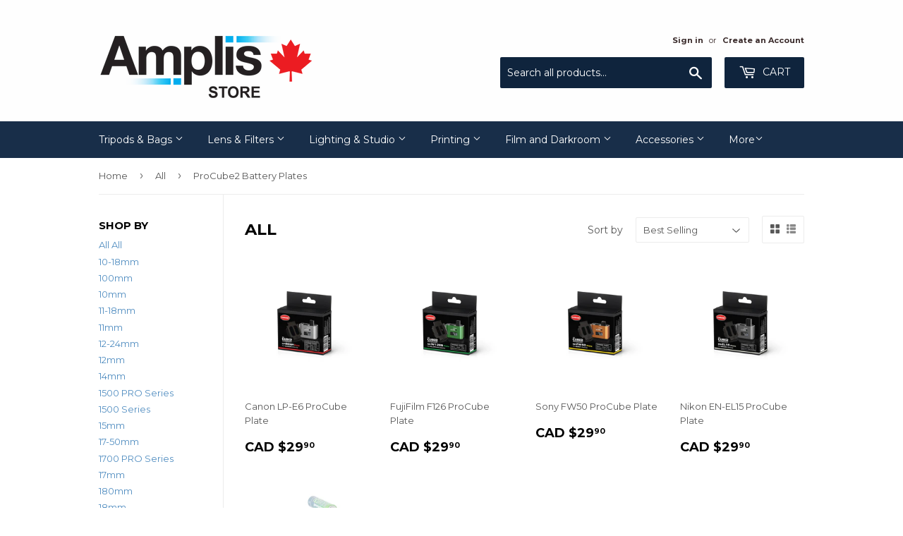

--- FILE ---
content_type: text/html; charset=utf-8
request_url: https://store.amplis.com/collections/all/procube2-battery-plates
body_size: 64585
content:
<!doctype html>
<!--[if lt IE 7]><html class="no-js lt-ie9 lt-ie8 lt-ie7" lang="en"> <![endif]-->
<!--[if IE 7]><html class="no-js lt-ie9 lt-ie8" lang="en"> <![endif]-->
<!--[if IE 8]><html class="no-js lt-ie9" lang="en"> <![endif]-->
<!--[if IE 9 ]><html class="ie9 no-js"> <![endif]-->
<!--[if (gt IE 9)|!(IE)]><!--> <html class="no-touch no-js"> <!--<![endif]-->
<head>

  <!-- Basic page needs ================================================== -->
  <meta charset="utf-8">
  <meta http-equiv="X-UA-Compatible" content="IE=edge,chrome=1">

  
  <link rel="shortcut icon" href="//store.amplis.com/cdn/shop/files/amplis_32x32.png?v=1613608557" type="image/png" />
  

  <!-- Title and description ================================================== -->
  <title>
  All &ndash; Tagged &quot;ProCube2 Battery Plates&quot; &ndash; Amplis Store
  </title>


  

  <!-- Product meta ================================================== -->
  
<meta property="og:site_name" content="Amplis Store">
<meta property="og:url" content="https://store.amplis.com/collections/all/procube2-battery-plates">
<meta property="og:title" content="All">
<meta property="og:type" content="website">
<meta property="og:description" content="Amplis is the Exclusive Canadian Distributor of: Laowa Lenses; Vanguard Bags, Tripod & Monopod; Think Tank Camera Bags & Outdoor equipment; H&Y and Kenko Lens Filters; Hahnemühle FineArt and Breathing Color Papers; Ilford Photo Black and White Films; Paterson Darkroom Equipment; Rotatrim and Tether Tools.">



  <meta name="twitter:site" content="@photonewscanada">


  <meta name="twitter:card" content="summary">

<meta name="twitter:title" content="All">
<meta name="twitter:description" content="Amplis is the Exclusive Canadian Distributor of: Laowa Lenses; Vanguard Bags, Tripod & Monopod; Think Tank Camera Bags & Outdoor equipment; H&Y and Kenko Lens Filters; Hahnemühle FineArt and Breathing Color Papers; Ilford Photo Black and White Films; Paterson Darkroom Equipment; Rotatrim and Tether Tools.">


  <!-- Helpers ================================================== -->
  <link rel="canonical" href="https://store.amplis.com/collections/all/procube2-battery-plates">
  <meta name="viewport" content="width=device-width,initial-scale=1">

  <!-- CSS ================================================== -->
  <link href="//store.amplis.com/cdn/shop/t/2/assets/theme.scss.css?v=142722626834498528411767795523" rel="stylesheet" type="text/css" media="all" />
  
  
  
  <link href="//fonts.googleapis.com/css?family=Montserrat:400,700" rel="stylesheet" type="text/css" media="all" />


  


  



  <!-- Header hook for plugins ================================================== -->
  <script>window.performance && window.performance.mark && window.performance.mark('shopify.content_for_header.start');</script><meta id="shopify-digital-wallet" name="shopify-digital-wallet" content="/17088665/digital_wallets/dialog">
<meta name="shopify-checkout-api-token" content="26b297fdfe85ffb02738ed5851229833">
<link rel="alternate" type="application/atom+xml" title="Feed" href="/collections/all/procube2-battery-plates.atom" />
<link rel="alternate" type="application/json+oembed" href="https://store.amplis.com/collections/all/procube2-battery-plates.oembed">
<script async="async" src="/checkouts/internal/preloads.js?locale=en-CA"></script>
<link rel="preconnect" href="https://shop.app" crossorigin="anonymous">
<script async="async" src="https://shop.app/checkouts/internal/preloads.js?locale=en-CA&shop_id=17088665" crossorigin="anonymous"></script>
<script id="shopify-features" type="application/json">{"accessToken":"26b297fdfe85ffb02738ed5851229833","betas":["rich-media-storefront-analytics"],"domain":"store.amplis.com","predictiveSearch":true,"shopId":17088665,"locale":"en"}</script>
<script>var Shopify = Shopify || {};
Shopify.shop = "amplis.myshopify.com";
Shopify.locale = "en";
Shopify.currency = {"active":"CAD","rate":"1.0"};
Shopify.country = "CA";
Shopify.theme = {"name":"supply","id":164218704,"schema_name":"Supply","schema_version":"2.0.5","theme_store_id":679,"role":"main"};
Shopify.theme.handle = "null";
Shopify.theme.style = {"id":null,"handle":null};
Shopify.cdnHost = "store.amplis.com/cdn";
Shopify.routes = Shopify.routes || {};
Shopify.routes.root = "/";</script>
<script type="module">!function(o){(o.Shopify=o.Shopify||{}).modules=!0}(window);</script>
<script>!function(o){function n(){var o=[];function n(){o.push(Array.prototype.slice.apply(arguments))}return n.q=o,n}var t=o.Shopify=o.Shopify||{};t.loadFeatures=n(),t.autoloadFeatures=n()}(window);</script>
<script>
  window.ShopifyPay = window.ShopifyPay || {};
  window.ShopifyPay.apiHost = "shop.app\/pay";
  window.ShopifyPay.redirectState = null;
</script>
<script id="shop-js-analytics" type="application/json">{"pageType":"collection"}</script>
<script defer="defer" async type="module" src="//store.amplis.com/cdn/shopifycloud/shop-js/modules/v2/client.init-shop-cart-sync_C5BV16lS.en.esm.js"></script>
<script defer="defer" async type="module" src="//store.amplis.com/cdn/shopifycloud/shop-js/modules/v2/chunk.common_CygWptCX.esm.js"></script>
<script type="module">
  await import("//store.amplis.com/cdn/shopifycloud/shop-js/modules/v2/client.init-shop-cart-sync_C5BV16lS.en.esm.js");
await import("//store.amplis.com/cdn/shopifycloud/shop-js/modules/v2/chunk.common_CygWptCX.esm.js");

  window.Shopify.SignInWithShop?.initShopCartSync?.({"fedCMEnabled":true,"windoidEnabled":true});

</script>
<script>
  window.Shopify = window.Shopify || {};
  if (!window.Shopify.featureAssets) window.Shopify.featureAssets = {};
  window.Shopify.featureAssets['shop-js'] = {"shop-cart-sync":["modules/v2/client.shop-cart-sync_ZFArdW7E.en.esm.js","modules/v2/chunk.common_CygWptCX.esm.js"],"init-fed-cm":["modules/v2/client.init-fed-cm_CmiC4vf6.en.esm.js","modules/v2/chunk.common_CygWptCX.esm.js"],"shop-button":["modules/v2/client.shop-button_tlx5R9nI.en.esm.js","modules/v2/chunk.common_CygWptCX.esm.js"],"shop-cash-offers":["modules/v2/client.shop-cash-offers_DOA2yAJr.en.esm.js","modules/v2/chunk.common_CygWptCX.esm.js","modules/v2/chunk.modal_D71HUcav.esm.js"],"init-windoid":["modules/v2/client.init-windoid_sURxWdc1.en.esm.js","modules/v2/chunk.common_CygWptCX.esm.js"],"shop-toast-manager":["modules/v2/client.shop-toast-manager_ClPi3nE9.en.esm.js","modules/v2/chunk.common_CygWptCX.esm.js"],"init-shop-email-lookup-coordinator":["modules/v2/client.init-shop-email-lookup-coordinator_B8hsDcYM.en.esm.js","modules/v2/chunk.common_CygWptCX.esm.js"],"init-shop-cart-sync":["modules/v2/client.init-shop-cart-sync_C5BV16lS.en.esm.js","modules/v2/chunk.common_CygWptCX.esm.js"],"avatar":["modules/v2/client.avatar_BTnouDA3.en.esm.js"],"pay-button":["modules/v2/client.pay-button_FdsNuTd3.en.esm.js","modules/v2/chunk.common_CygWptCX.esm.js"],"init-customer-accounts":["modules/v2/client.init-customer-accounts_DxDtT_ad.en.esm.js","modules/v2/client.shop-login-button_C5VAVYt1.en.esm.js","modules/v2/chunk.common_CygWptCX.esm.js","modules/v2/chunk.modal_D71HUcav.esm.js"],"init-shop-for-new-customer-accounts":["modules/v2/client.init-shop-for-new-customer-accounts_ChsxoAhi.en.esm.js","modules/v2/client.shop-login-button_C5VAVYt1.en.esm.js","modules/v2/chunk.common_CygWptCX.esm.js","modules/v2/chunk.modal_D71HUcav.esm.js"],"shop-login-button":["modules/v2/client.shop-login-button_C5VAVYt1.en.esm.js","modules/v2/chunk.common_CygWptCX.esm.js","modules/v2/chunk.modal_D71HUcav.esm.js"],"init-customer-accounts-sign-up":["modules/v2/client.init-customer-accounts-sign-up_CPSyQ0Tj.en.esm.js","modules/v2/client.shop-login-button_C5VAVYt1.en.esm.js","modules/v2/chunk.common_CygWptCX.esm.js","modules/v2/chunk.modal_D71HUcav.esm.js"],"shop-follow-button":["modules/v2/client.shop-follow-button_Cva4Ekp9.en.esm.js","modules/v2/chunk.common_CygWptCX.esm.js","modules/v2/chunk.modal_D71HUcav.esm.js"],"checkout-modal":["modules/v2/client.checkout-modal_BPM8l0SH.en.esm.js","modules/v2/chunk.common_CygWptCX.esm.js","modules/v2/chunk.modal_D71HUcav.esm.js"],"lead-capture":["modules/v2/client.lead-capture_Bi8yE_yS.en.esm.js","modules/v2/chunk.common_CygWptCX.esm.js","modules/v2/chunk.modal_D71HUcav.esm.js"],"shop-login":["modules/v2/client.shop-login_D6lNrXab.en.esm.js","modules/v2/chunk.common_CygWptCX.esm.js","modules/v2/chunk.modal_D71HUcav.esm.js"],"payment-terms":["modules/v2/client.payment-terms_CZxnsJam.en.esm.js","modules/v2/chunk.common_CygWptCX.esm.js","modules/v2/chunk.modal_D71HUcav.esm.js"]};
</script>
<script id="__st">var __st={"a":17088665,"offset":-18000,"reqid":"c5b20b03-f1ac-4432-93ba-225cd3ac2dea-1768811101","pageurl":"store.amplis.com\/collections\/all\/procube2-battery-plates","u":"21b609f2ec54","p":"collection","rtyp":"collection","rid":446941136};</script>
<script>window.ShopifyPaypalV4VisibilityTracking = true;</script>
<script id="captcha-bootstrap">!function(){'use strict';const t='contact',e='account',n='new_comment',o=[[t,t],['blogs',n],['comments',n],[t,'customer']],c=[[e,'customer_login'],[e,'guest_login'],[e,'recover_customer_password'],[e,'create_customer']],r=t=>t.map((([t,e])=>`form[action*='/${t}']:not([data-nocaptcha='true']) input[name='form_type'][value='${e}']`)).join(','),a=t=>()=>t?[...document.querySelectorAll(t)].map((t=>t.form)):[];function s(){const t=[...o],e=r(t);return a(e)}const i='password',u='form_key',d=['recaptcha-v3-token','g-recaptcha-response','h-captcha-response',i],f=()=>{try{return window.sessionStorage}catch{return}},m='__shopify_v',_=t=>t.elements[u];function p(t,e,n=!1){try{const o=window.sessionStorage,c=JSON.parse(o.getItem(e)),{data:r}=function(t){const{data:e,action:n}=t;return t[m]||n?{data:e,action:n}:{data:t,action:n}}(c);for(const[e,n]of Object.entries(r))t.elements[e]&&(t.elements[e].value=n);n&&o.removeItem(e)}catch(o){console.error('form repopulation failed',{error:o})}}const l='form_type',E='cptcha';function T(t){t.dataset[E]=!0}const w=window,h=w.document,L='Shopify',v='ce_forms',y='captcha';let A=!1;((t,e)=>{const n=(g='f06e6c50-85a8-45c8-87d0-21a2b65856fe',I='https://cdn.shopify.com/shopifycloud/storefront-forms-hcaptcha/ce_storefront_forms_captcha_hcaptcha.v1.5.2.iife.js',D={infoText:'Protected by hCaptcha',privacyText:'Privacy',termsText:'Terms'},(t,e,n)=>{const o=w[L][v],c=o.bindForm;if(c)return c(t,g,e,D).then(n);var r;o.q.push([[t,g,e,D],n]),r=I,A||(h.body.append(Object.assign(h.createElement('script'),{id:'captcha-provider',async:!0,src:r})),A=!0)});var g,I,D;w[L]=w[L]||{},w[L][v]=w[L][v]||{},w[L][v].q=[],w[L][y]=w[L][y]||{},w[L][y].protect=function(t,e){n(t,void 0,e),T(t)},Object.freeze(w[L][y]),function(t,e,n,w,h,L){const[v,y,A,g]=function(t,e,n){const i=e?o:[],u=t?c:[],d=[...i,...u],f=r(d),m=r(i),_=r(d.filter((([t,e])=>n.includes(e))));return[a(f),a(m),a(_),s()]}(w,h,L),I=t=>{const e=t.target;return e instanceof HTMLFormElement?e:e&&e.form},D=t=>v().includes(t);t.addEventListener('submit',(t=>{const e=I(t);if(!e)return;const n=D(e)&&!e.dataset.hcaptchaBound&&!e.dataset.recaptchaBound,o=_(e),c=g().includes(e)&&(!o||!o.value);(n||c)&&t.preventDefault(),c&&!n&&(function(t){try{if(!f())return;!function(t){const e=f();if(!e)return;const n=_(t);if(!n)return;const o=n.value;o&&e.removeItem(o)}(t);const e=Array.from(Array(32),(()=>Math.random().toString(36)[2])).join('');!function(t,e){_(t)||t.append(Object.assign(document.createElement('input'),{type:'hidden',name:u})),t.elements[u].value=e}(t,e),function(t,e){const n=f();if(!n)return;const o=[...t.querySelectorAll(`input[type='${i}']`)].map((({name:t})=>t)),c=[...d,...o],r={};for(const[a,s]of new FormData(t).entries())c.includes(a)||(r[a]=s);n.setItem(e,JSON.stringify({[m]:1,action:t.action,data:r}))}(t,e)}catch(e){console.error('failed to persist form',e)}}(e),e.submit())}));const S=(t,e)=>{t&&!t.dataset[E]&&(n(t,e.some((e=>e===t))),T(t))};for(const o of['focusin','change'])t.addEventListener(o,(t=>{const e=I(t);D(e)&&S(e,y())}));const B=e.get('form_key'),M=e.get(l),P=B&&M;t.addEventListener('DOMContentLoaded',(()=>{const t=y();if(P)for(const e of t)e.elements[l].value===M&&p(e,B);[...new Set([...A(),...v().filter((t=>'true'===t.dataset.shopifyCaptcha))])].forEach((e=>S(e,t)))}))}(h,new URLSearchParams(w.location.search),n,t,e,['guest_login'])})(!0,!0)}();</script>
<script integrity="sha256-4kQ18oKyAcykRKYeNunJcIwy7WH5gtpwJnB7kiuLZ1E=" data-source-attribution="shopify.loadfeatures" defer="defer" src="//store.amplis.com/cdn/shopifycloud/storefront/assets/storefront/load_feature-a0a9edcb.js" crossorigin="anonymous"></script>
<script crossorigin="anonymous" defer="defer" src="//store.amplis.com/cdn/shopifycloud/storefront/assets/shopify_pay/storefront-65b4c6d7.js?v=20250812"></script>
<script data-source-attribution="shopify.dynamic_checkout.dynamic.init">var Shopify=Shopify||{};Shopify.PaymentButton=Shopify.PaymentButton||{isStorefrontPortableWallets:!0,init:function(){window.Shopify.PaymentButton.init=function(){};var t=document.createElement("script");t.src="https://store.amplis.com/cdn/shopifycloud/portable-wallets/latest/portable-wallets.en.js",t.type="module",document.head.appendChild(t)}};
</script>
<script data-source-attribution="shopify.dynamic_checkout.buyer_consent">
  function portableWalletsHideBuyerConsent(e){var t=document.getElementById("shopify-buyer-consent"),n=document.getElementById("shopify-subscription-policy-button");t&&n&&(t.classList.add("hidden"),t.setAttribute("aria-hidden","true"),n.removeEventListener("click",e))}function portableWalletsShowBuyerConsent(e){var t=document.getElementById("shopify-buyer-consent"),n=document.getElementById("shopify-subscription-policy-button");t&&n&&(t.classList.remove("hidden"),t.removeAttribute("aria-hidden"),n.addEventListener("click",e))}window.Shopify?.PaymentButton&&(window.Shopify.PaymentButton.hideBuyerConsent=portableWalletsHideBuyerConsent,window.Shopify.PaymentButton.showBuyerConsent=portableWalletsShowBuyerConsent);
</script>
<script data-source-attribution="shopify.dynamic_checkout.cart.bootstrap">document.addEventListener("DOMContentLoaded",(function(){function t(){return document.querySelector("shopify-accelerated-checkout-cart, shopify-accelerated-checkout")}if(t())Shopify.PaymentButton.init();else{new MutationObserver((function(e,n){t()&&(Shopify.PaymentButton.init(),n.disconnect())})).observe(document.body,{childList:!0,subtree:!0})}}));
</script>
<link id="shopify-accelerated-checkout-styles" rel="stylesheet" media="screen" href="https://store.amplis.com/cdn/shopifycloud/portable-wallets/latest/accelerated-checkout-backwards-compat.css" crossorigin="anonymous">
<style id="shopify-accelerated-checkout-cart">
        #shopify-buyer-consent {
  margin-top: 1em;
  display: inline-block;
  width: 100%;
}

#shopify-buyer-consent.hidden {
  display: none;
}

#shopify-subscription-policy-button {
  background: none;
  border: none;
  padding: 0;
  text-decoration: underline;
  font-size: inherit;
  cursor: pointer;
}

#shopify-subscription-policy-button::before {
  box-shadow: none;
}

      </style>

<script>window.performance && window.performance.mark && window.performance.mark('shopify.content_for_header.end');</script>

  

<!--[if lt IE 9]>
<script src="//cdnjs.cloudflare.com/ajax/libs/html5shiv/3.7.2/html5shiv.min.js" type="text/javascript"></script>
<script src="//store.amplis.com/cdn/shop/t/2/assets/respond.min.js?12760" type="text/javascript"></script>
<link href="//store.amplis.com/cdn/shop/t/2/assets/respond-proxy.html" id="respond-proxy" rel="respond-proxy" />
<link href="//store.amplis.com/search?q=844e107680c4bc92cd694cf99514c49b" id="respond-redirect" rel="respond-redirect" />
<script src="//store.amplis.com/search?q=844e107680c4bc92cd694cf99514c49b" type="text/javascript"></script>
<![endif]-->
<!--[if (lte IE 9) ]><script src="//store.amplis.com/cdn/shop/t/2/assets/match-media.min.js?12760" type="text/javascript"></script><![endif]-->


  
  

  <script src="//ajax.googleapis.com/ajax/libs/jquery/1.11.0/jquery.min.js" type="text/javascript"></script>


  <!--[if (gt IE 9)|!(IE)]><!--><script src="//store.amplis.com/cdn/shop/t/2/assets/vendor.js?v=77006336269012142731484154233" defer="defer"></script><!--<![endif]-->
  <!--[if lte IE 9]><script src="//store.amplis.com/cdn/shop/t/2/assets/vendor.js?v=77006336269012142731484154233"></script><![endif]-->

  <!--[if (gt IE 9)|!(IE)]><!--><script src="//store.amplis.com/cdn/shop/t/2/assets/theme.js?v=102764046964343369461705089862" defer="defer"></script><!--<![endif]-->
  <!--[if lte IE 9]><script src="//store.amplis.com/cdn/shop/t/2/assets/theme.js?v=102764046964343369461705089862"></script><![endif]-->
<script>
 var shop=window.location.href.split("/apps/");
 shop=shop[1];
 if(shop=='shop'|| shop=='shop/'){
   $(document).ready(function(){
     setTimeout(function(){
     $("#spof-dropdown option").each(function(){
      if($(this).val().toLowerCase()=="all"){
         $(this).insertAfter($('#spof-dropdown option').first());
         return false; 
       }
      });
     },1000);
     
   });
 }
</script>


<!-- GSSTART CFP code start. Do not change -->
<script type="text/javascript"> gsProductId = ""; gsCustomerId = ""; gsShopName = "amplis.myshopify.com";   gsProductName = "";
  gsProductHandle = ""; gsProductPrice = "";  gsProductImage = "//store.amplis.com/cdn/shopifycloud/storefront/assets/no-image-100-2a702f30_small.gif"; </script><script   type="text/javascript" charset="utf-8" src="https://gravity-software.com/js/shopify/cfp_refactored35210.js?v=7d2bd100d68d34797a22c0b42a114595"></script> <link rel="stylesheet" href="https://gravity-software.com/js/shopify/jqueryui/jquery-uinew.min35210.css?v=7d2bd100d68d34797a22c0b42a114595"/> 
<!-- CFP code end. Do not change GSEND --><!-- BEGIN app block: shopify://apps/judge-me-reviews/blocks/judgeme_core/61ccd3b1-a9f2-4160-9fe9-4fec8413e5d8 --><!-- Start of Judge.me Core -->






<link rel="dns-prefetch" href="https://cdnwidget.judge.me">
<link rel="dns-prefetch" href="https://cdn.judge.me">
<link rel="dns-prefetch" href="https://cdn1.judge.me">
<link rel="dns-prefetch" href="https://api.judge.me">

<script data-cfasync='false' class='jdgm-settings-script'>window.jdgmSettings={"pagination":5,"disable_web_reviews":false,"badge_no_review_text":"No reviews","badge_n_reviews_text":"{{ n }} review/reviews","hide_badge_preview_if_no_reviews":true,"badge_hide_text":false,"enforce_center_preview_badge":false,"widget_title":"Customer Reviews","widget_open_form_text":"Write a review","widget_close_form_text":"Cancel review","widget_refresh_page_text":"Refresh page","widget_summary_text":"Based on {{ number_of_reviews }} review/reviews","widget_no_review_text":"Be the first to write a review","widget_name_field_text":"Display name","widget_verified_name_field_text":"Verified Name (public)","widget_name_placeholder_text":"Display name","widget_required_field_error_text":"This field is required.","widget_email_field_text":"Email address","widget_verified_email_field_text":"Verified Email (private, can not be edited)","widget_email_placeholder_text":"Your email address","widget_email_field_error_text":"Please enter a valid email address.","widget_rating_field_text":"Rating","widget_review_title_field_text":"Review Title","widget_review_title_placeholder_text":"Give your review a title","widget_review_body_field_text":"Review content","widget_review_body_placeholder_text":"Start writing here...","widget_pictures_field_text":"Picture/Video (optional)","widget_submit_review_text":"Submit Review","widget_submit_verified_review_text":"Submit Verified Review","widget_submit_success_msg_with_auto_publish":"Thank you! Please refresh the page in a few moments to see your review. You can remove or edit your review by logging into \u003ca href='https://judge.me/login' target='_blank' rel='nofollow noopener'\u003eJudge.me\u003c/a\u003e","widget_submit_success_msg_no_auto_publish":"Thank you! Your review will be published as soon as it is approved by the shop admin. You can remove or edit your review by logging into \u003ca href='https://judge.me/login' target='_blank' rel='nofollow noopener'\u003eJudge.me\u003c/a\u003e","widget_show_default_reviews_out_of_total_text":"Showing {{ n_reviews_shown }} out of {{ n_reviews }} reviews.","widget_show_all_link_text":"Show all","widget_show_less_link_text":"Show less","widget_author_said_text":"{{ reviewer_name }} said:","widget_days_text":"{{ n }} days ago","widget_weeks_text":"{{ n }} week/weeks ago","widget_months_text":"{{ n }} month/months ago","widget_years_text":"{{ n }} year/years ago","widget_yesterday_text":"Yesterday","widget_today_text":"Today","widget_replied_text":"\u003e\u003e {{ shop_name }} replied:","widget_read_more_text":"Read more","widget_reviewer_name_as_initial":"","widget_rating_filter_color":"#fbcd0a","widget_rating_filter_see_all_text":"See all reviews","widget_sorting_most_recent_text":"Most Recent","widget_sorting_highest_rating_text":"Highest Rating","widget_sorting_lowest_rating_text":"Lowest Rating","widget_sorting_with_pictures_text":"Only Pictures","widget_sorting_most_helpful_text":"Most Helpful","widget_open_question_form_text":"Ask a question","widget_reviews_subtab_text":"Reviews","widget_questions_subtab_text":"Questions","widget_question_label_text":"Question","widget_answer_label_text":"Answer","widget_question_placeholder_text":"Write your question here","widget_submit_question_text":"Submit Question","widget_question_submit_success_text":"Thank you for your question! We will notify you once it gets answered.","verified_badge_text":"Verified","verified_badge_bg_color":"","verified_badge_text_color":"","verified_badge_placement":"left-of-reviewer-name","widget_review_max_height":"","widget_hide_border":false,"widget_social_share":false,"widget_thumb":false,"widget_review_location_show":false,"widget_location_format":"","all_reviews_include_out_of_store_products":true,"all_reviews_out_of_store_text":"(out of store)","all_reviews_pagination":100,"all_reviews_product_name_prefix_text":"about","enable_review_pictures":true,"enable_question_anwser":false,"widget_theme":"default","review_date_format":"mm/dd/yyyy","default_sort_method":"most-recent","widget_product_reviews_subtab_text":"Product Reviews","widget_shop_reviews_subtab_text":"Shop Reviews","widget_other_products_reviews_text":"Reviews for other products","widget_store_reviews_subtab_text":"Store reviews","widget_no_store_reviews_text":"This store hasn't received any reviews yet","widget_web_restriction_product_reviews_text":"This product hasn't received any reviews yet","widget_no_items_text":"No items found","widget_show_more_text":"Show more","widget_write_a_store_review_text":"Write a Store Review","widget_other_languages_heading":"Reviews in Other Languages","widget_translate_review_text":"Translate review to {{ language }}","widget_translating_review_text":"Translating...","widget_show_original_translation_text":"Show original ({{ language }})","widget_translate_review_failed_text":"Review couldn't be translated.","widget_translate_review_retry_text":"Retry","widget_translate_review_try_again_later_text":"Try again later","show_product_url_for_grouped_product":false,"widget_sorting_pictures_first_text":"Pictures First","show_pictures_on_all_rev_page_mobile":false,"show_pictures_on_all_rev_page_desktop":false,"floating_tab_hide_mobile_install_preference":false,"floating_tab_button_name":"★ Reviews","floating_tab_title":"Let customers speak for us","floating_tab_button_color":"","floating_tab_button_background_color":"","floating_tab_url":"","floating_tab_url_enabled":false,"floating_tab_tab_style":"text","all_reviews_text_badge_text":"Customers rate us {{ shop.metafields.judgeme.all_reviews_rating | round: 1 }}/5 based on {{ shop.metafields.judgeme.all_reviews_count }} reviews.","all_reviews_text_badge_text_branded_style":"{{ shop.metafields.judgeme.all_reviews_rating | round: 1 }} out of 5 stars based on {{ shop.metafields.judgeme.all_reviews_count }} reviews","is_all_reviews_text_badge_a_link":false,"show_stars_for_all_reviews_text_badge":false,"all_reviews_text_badge_url":"","all_reviews_text_style":"branded","all_reviews_text_color_style":"judgeme_brand_color","all_reviews_text_color":"#108474","all_reviews_text_show_jm_brand":true,"featured_carousel_show_header":true,"featured_carousel_title":"Let customers speak for us","testimonials_carousel_title":"Customers are saying","videos_carousel_title":"Real customer stories","cards_carousel_title":"Customers are saying","featured_carousel_count_text":"from {{ n }} reviews","featured_carousel_add_link_to_all_reviews_page":false,"featured_carousel_url":"","featured_carousel_show_images":true,"featured_carousel_autoslide_interval":5,"featured_carousel_arrows_on_the_sides":false,"featured_carousel_height":250,"featured_carousel_width":80,"featured_carousel_image_size":0,"featured_carousel_image_height":250,"featured_carousel_arrow_color":"#eeeeee","verified_count_badge_style":"branded","verified_count_badge_orientation":"horizontal","verified_count_badge_color_style":"judgeme_brand_color","verified_count_badge_color":"#108474","is_verified_count_badge_a_link":false,"verified_count_badge_url":"","verified_count_badge_show_jm_brand":true,"widget_rating_preset_default":5,"widget_first_sub_tab":"product-reviews","widget_show_histogram":true,"widget_histogram_use_custom_color":false,"widget_pagination_use_custom_color":false,"widget_star_use_custom_color":false,"widget_verified_badge_use_custom_color":false,"widget_write_review_use_custom_color":false,"picture_reminder_submit_button":"Upload Pictures","enable_review_videos":false,"mute_video_by_default":false,"widget_sorting_videos_first_text":"Videos First","widget_review_pending_text":"Pending","featured_carousel_items_for_large_screen":3,"social_share_options_order":"Facebook,Twitter","remove_microdata_snippet":false,"disable_json_ld":false,"enable_json_ld_products":false,"preview_badge_show_question_text":false,"preview_badge_no_question_text":"No questions","preview_badge_n_question_text":"{{ number_of_questions }} question/questions","qa_badge_show_icon":false,"qa_badge_position":"same-row","remove_judgeme_branding":false,"widget_add_search_bar":false,"widget_search_bar_placeholder":"Search","widget_sorting_verified_only_text":"Verified only","featured_carousel_theme":"default","featured_carousel_show_rating":true,"featured_carousel_show_title":true,"featured_carousel_show_body":true,"featured_carousel_show_date":false,"featured_carousel_show_reviewer":true,"featured_carousel_show_product":false,"featured_carousel_header_background_color":"#108474","featured_carousel_header_text_color":"#ffffff","featured_carousel_name_product_separator":"reviewed","featured_carousel_full_star_background":"#108474","featured_carousel_empty_star_background":"#dadada","featured_carousel_vertical_theme_background":"#f9fafb","featured_carousel_verified_badge_enable":true,"featured_carousel_verified_badge_color":"#108474","featured_carousel_border_style":"round","featured_carousel_review_line_length_limit":3,"featured_carousel_more_reviews_button_text":"Read more reviews","featured_carousel_view_product_button_text":"View product","all_reviews_page_load_reviews_on":"scroll","all_reviews_page_load_more_text":"Load More Reviews","disable_fb_tab_reviews":false,"enable_ajax_cdn_cache":false,"widget_advanced_speed_features":5,"widget_public_name_text":"displayed publicly like","default_reviewer_name":"John Smith","default_reviewer_name_has_non_latin":true,"widget_reviewer_anonymous":"Anonymous","medals_widget_title":"Judge.me Review Medals","medals_widget_background_color":"#f9fafb","medals_widget_position":"footer_all_pages","medals_widget_border_color":"#f9fafb","medals_widget_verified_text_position":"left","medals_widget_use_monochromatic_version":false,"medals_widget_elements_color":"#108474","show_reviewer_avatar":true,"widget_invalid_yt_video_url_error_text":"Not a YouTube video URL","widget_max_length_field_error_text":"Please enter no more than {0} characters.","widget_show_country_flag":false,"widget_show_collected_via_shop_app":true,"widget_verified_by_shop_badge_style":"light","widget_verified_by_shop_text":"Verified by Shop","widget_show_photo_gallery":false,"widget_load_with_code_splitting":true,"widget_ugc_install_preference":false,"widget_ugc_title":"Made by us, Shared by you","widget_ugc_subtitle":"Tag us to see your picture featured in our page","widget_ugc_arrows_color":"#ffffff","widget_ugc_primary_button_text":"Buy Now","widget_ugc_primary_button_background_color":"#108474","widget_ugc_primary_button_text_color":"#ffffff","widget_ugc_primary_button_border_width":"0","widget_ugc_primary_button_border_style":"none","widget_ugc_primary_button_border_color":"#108474","widget_ugc_primary_button_border_radius":"25","widget_ugc_secondary_button_text":"Load More","widget_ugc_secondary_button_background_color":"#ffffff","widget_ugc_secondary_button_text_color":"#108474","widget_ugc_secondary_button_border_width":"2","widget_ugc_secondary_button_border_style":"solid","widget_ugc_secondary_button_border_color":"#108474","widget_ugc_secondary_button_border_radius":"25","widget_ugc_reviews_button_text":"View Reviews","widget_ugc_reviews_button_background_color":"#ffffff","widget_ugc_reviews_button_text_color":"#108474","widget_ugc_reviews_button_border_width":"2","widget_ugc_reviews_button_border_style":"solid","widget_ugc_reviews_button_border_color":"#108474","widget_ugc_reviews_button_border_radius":"25","widget_ugc_reviews_button_link_to":"judgeme-reviews-page","widget_ugc_show_post_date":true,"widget_ugc_max_width":"800","widget_rating_metafield_value_type":true,"widget_primary_color":"#528EC1","widget_enable_secondary_color":false,"widget_secondary_color":"#edf5f5","widget_summary_average_rating_text":"{{ average_rating }} out of 5","widget_media_grid_title":"Customer photos \u0026 videos","widget_media_grid_see_more_text":"See more","widget_round_style":false,"widget_show_product_medals":true,"widget_verified_by_judgeme_text":"Verified by Judge.me","widget_show_store_medals":true,"widget_verified_by_judgeme_text_in_store_medals":"Verified by Judge.me","widget_media_field_exceed_quantity_message":"Sorry, we can only accept {{ max_media }} for one review.","widget_media_field_exceed_limit_message":"{{ file_name }} is too large, please select a {{ media_type }} less than {{ size_limit }}MB.","widget_review_submitted_text":"Review Submitted!","widget_question_submitted_text":"Question Submitted!","widget_close_form_text_question":"Cancel","widget_write_your_answer_here_text":"Write your answer here","widget_enabled_branded_link":true,"widget_show_collected_by_judgeme":true,"widget_reviewer_name_color":"","widget_write_review_text_color":"","widget_write_review_bg_color":"","widget_collected_by_judgeme_text":"collected by Judge.me","widget_pagination_type":"standard","widget_load_more_text":"Load More","widget_load_more_color":"#108474","widget_full_review_text":"Full Review","widget_read_more_reviews_text":"Read More Reviews","widget_read_questions_text":"Read Questions","widget_questions_and_answers_text":"Questions \u0026 Answers","widget_verified_by_text":"Verified by","widget_verified_text":"Verified","widget_number_of_reviews_text":"{{ number_of_reviews }} reviews","widget_back_button_text":"Back","widget_next_button_text":"Next","widget_custom_forms_filter_button":"Filters","custom_forms_style":"horizontal","widget_show_review_information":false,"how_reviews_are_collected":"How reviews are collected?","widget_show_review_keywords":false,"widget_gdpr_statement":"How we use your data: We'll only contact you about the review you left, and only if necessary. By submitting your review, you agree to Judge.me's \u003ca href='https://judge.me/terms' target='_blank' rel='nofollow noopener'\u003eterms\u003c/a\u003e, \u003ca href='https://judge.me/privacy' target='_blank' rel='nofollow noopener'\u003eprivacy\u003c/a\u003e and \u003ca href='https://judge.me/content-policy' target='_blank' rel='nofollow noopener'\u003econtent\u003c/a\u003e policies.","widget_multilingual_sorting_enabled":false,"widget_translate_review_content_enabled":false,"widget_translate_review_content_method":"manual","popup_widget_review_selection":"automatically_with_pictures","popup_widget_round_border_style":true,"popup_widget_show_title":true,"popup_widget_show_body":true,"popup_widget_show_reviewer":false,"popup_widget_show_product":true,"popup_widget_show_pictures":true,"popup_widget_use_review_picture":true,"popup_widget_show_on_home_page":true,"popup_widget_show_on_product_page":true,"popup_widget_show_on_collection_page":true,"popup_widget_show_on_cart_page":true,"popup_widget_position":"bottom_left","popup_widget_first_review_delay":5,"popup_widget_duration":5,"popup_widget_interval":5,"popup_widget_review_count":5,"popup_widget_hide_on_mobile":true,"review_snippet_widget_round_border_style":true,"review_snippet_widget_card_color":"#FFFFFF","review_snippet_widget_slider_arrows_background_color":"#FFFFFF","review_snippet_widget_slider_arrows_color":"#000000","review_snippet_widget_star_color":"#108474","show_product_variant":false,"all_reviews_product_variant_label_text":"Variant: ","widget_show_verified_branding":true,"widget_ai_summary_title":"Customers say","widget_ai_summary_disclaimer":"AI-powered review summary based on recent customer reviews","widget_show_ai_summary":false,"widget_show_ai_summary_bg":false,"widget_show_review_title_input":true,"redirect_reviewers_invited_via_email":"review_widget","request_store_review_after_product_review":false,"request_review_other_products_in_order":false,"review_form_color_scheme":"default","review_form_corner_style":"square","review_form_star_color":{},"review_form_text_color":"#333333","review_form_background_color":"#ffffff","review_form_field_background_color":"#fafafa","review_form_button_color":{},"review_form_button_text_color":"#ffffff","review_form_modal_overlay_color":"#000000","review_content_screen_title_text":"How would you rate this product?","review_content_introduction_text":"We would love it if you would share a bit about your experience.","store_review_form_title_text":"How would you rate this store?","store_review_form_introduction_text":"We would love it if you would share a bit about your experience.","show_review_guidance_text":true,"one_star_review_guidance_text":"Poor","five_star_review_guidance_text":"Great","customer_information_screen_title_text":"About you","customer_information_introduction_text":"Please tell us more about you.","custom_questions_screen_title_text":"Your experience in more detail","custom_questions_introduction_text":"Here are a few questions to help us understand more about your experience.","review_submitted_screen_title_text":"Thanks for your review!","review_submitted_screen_thank_you_text":"We are processing it and it will appear on the store soon.","review_submitted_screen_email_verification_text":"Please confirm your email by clicking the link we just sent you. This helps us keep reviews authentic.","review_submitted_request_store_review_text":"Would you like to share your experience of shopping with us?","review_submitted_review_other_products_text":"Would you like to review these products?","store_review_screen_title_text":"Would you like to share your experience of shopping with us?","store_review_introduction_text":"We value your feedback and use it to improve. Please share any thoughts or suggestions you have.","reviewer_media_screen_title_picture_text":"Share a picture","reviewer_media_introduction_picture_text":"Upload a photo to support your review.","reviewer_media_screen_title_video_text":"Share a video","reviewer_media_introduction_video_text":"Upload a video to support your review.","reviewer_media_screen_title_picture_or_video_text":"Share a picture or video","reviewer_media_introduction_picture_or_video_text":"Upload a photo or video to support your review.","reviewer_media_youtube_url_text":"Paste your Youtube URL here","advanced_settings_next_step_button_text":"Next","advanced_settings_close_review_button_text":"Close","modal_write_review_flow":false,"write_review_flow_required_text":"Required","write_review_flow_privacy_message_text":"We respect your privacy.","write_review_flow_anonymous_text":"Post review as anonymous","write_review_flow_visibility_text":"This won't be visible to other customers.","write_review_flow_multiple_selection_help_text":"Select as many as you like","write_review_flow_single_selection_help_text":"Select one option","write_review_flow_required_field_error_text":"This field is required","write_review_flow_invalid_email_error_text":"Please enter a valid email address","write_review_flow_max_length_error_text":"Max. {{ max_length }} characters.","write_review_flow_media_upload_text":"\u003cb\u003eClick to upload\u003c/b\u003e or drag and drop","write_review_flow_gdpr_statement":"We'll only contact you about your review if necessary. By submitting your review, you agree to our \u003ca href='https://judge.me/terms' target='_blank' rel='nofollow noopener'\u003eterms and conditions\u003c/a\u003e and \u003ca href='https://judge.me/privacy' target='_blank' rel='nofollow noopener'\u003eprivacy policy\u003c/a\u003e.","rating_only_reviews_enabled":false,"show_negative_reviews_help_screen":false,"new_review_flow_help_screen_rating_threshold":3,"negative_review_resolution_screen_title_text":"Tell us more","negative_review_resolution_text":"Your experience matters to us. If there were issues with your purchase, we're here to help. Feel free to reach out to us, we'd love the opportunity to make things right.","negative_review_resolution_button_text":"Contact us","negative_review_resolution_proceed_with_review_text":"Leave a review","negative_review_resolution_subject":"Issue with purchase from {{ shop_name }}.{{ order_name }}","preview_badge_collection_page_install_status":false,"widget_review_custom_css":"","preview_badge_custom_css":"","preview_badge_stars_count":"5-stars","featured_carousel_custom_css":"","floating_tab_custom_css":"","all_reviews_widget_custom_css":"","medals_widget_custom_css":"","verified_badge_custom_css":"","all_reviews_text_custom_css":"","transparency_badges_collected_via_store_invite":false,"transparency_badges_from_another_provider":false,"transparency_badges_collected_from_store_visitor":false,"transparency_badges_collected_by_verified_review_provider":false,"transparency_badges_earned_reward":false,"transparency_badges_collected_via_store_invite_text":"Review collected via store invitation","transparency_badges_from_another_provider_text":"Review collected from another provider","transparency_badges_collected_from_store_visitor_text":"Review collected from a store visitor","transparency_badges_written_in_google_text":"Review written in Google","transparency_badges_written_in_etsy_text":"Review written in Etsy","transparency_badges_written_in_shop_app_text":"Review written in Shop App","transparency_badges_earned_reward_text":"Review earned a reward for future purchase","product_review_widget_per_page":10,"widget_store_review_label_text":"Review about the store","checkout_comment_extension_title_on_product_page":"Customer Comments","checkout_comment_extension_num_latest_comment_show":5,"checkout_comment_extension_format":"name_and_timestamp","checkout_comment_customer_name":"last_initial","checkout_comment_comment_notification":true,"preview_badge_collection_page_install_preference":false,"preview_badge_home_page_install_preference":false,"preview_badge_product_page_install_preference":false,"review_widget_install_preference":"","review_carousel_install_preference":false,"floating_reviews_tab_install_preference":"none","verified_reviews_count_badge_install_preference":false,"all_reviews_text_install_preference":false,"review_widget_best_location":false,"judgeme_medals_install_preference":false,"review_widget_revamp_enabled":false,"review_widget_qna_enabled":false,"review_widget_header_theme":"minimal","review_widget_widget_title_enabled":true,"review_widget_header_text_size":"medium","review_widget_header_text_weight":"regular","review_widget_average_rating_style":"compact","review_widget_bar_chart_enabled":true,"review_widget_bar_chart_type":"numbers","review_widget_bar_chart_style":"standard","review_widget_expanded_media_gallery_enabled":false,"review_widget_reviews_section_theme":"standard","review_widget_image_style":"thumbnails","review_widget_review_image_ratio":"square","review_widget_stars_size":"medium","review_widget_verified_badge":"standard_text","review_widget_review_title_text_size":"medium","review_widget_review_text_size":"medium","review_widget_review_text_length":"medium","review_widget_number_of_columns_desktop":3,"review_widget_carousel_transition_speed":5,"review_widget_custom_questions_answers_display":"always","review_widget_button_text_color":"#FFFFFF","review_widget_text_color":"#000000","review_widget_lighter_text_color":"#7B7B7B","review_widget_corner_styling":"soft","review_widget_review_word_singular":"review","review_widget_review_word_plural":"reviews","review_widget_voting_label":"Helpful?","review_widget_shop_reply_label":"Reply from {{ shop_name }}:","review_widget_filters_title":"Filters","qna_widget_question_word_singular":"Question","qna_widget_question_word_plural":"Questions","qna_widget_answer_reply_label":"Answer from {{ answerer_name }}:","qna_content_screen_title_text":"Ask a question about this product","qna_widget_question_required_field_error_text":"Please enter your question.","qna_widget_flow_gdpr_statement":"We'll only contact you about your question if necessary. By submitting your question, you agree to our \u003ca href='https://judge.me/terms' target='_blank' rel='nofollow noopener'\u003eterms and conditions\u003c/a\u003e and \u003ca href='https://judge.me/privacy' target='_blank' rel='nofollow noopener'\u003eprivacy policy\u003c/a\u003e.","qna_widget_question_submitted_text":"Thanks for your question!","qna_widget_close_form_text_question":"Close","qna_widget_question_submit_success_text":"We’ll notify you by email when your question is answered.","all_reviews_widget_v2025_enabled":false,"all_reviews_widget_v2025_header_theme":"default","all_reviews_widget_v2025_widget_title_enabled":true,"all_reviews_widget_v2025_header_text_size":"medium","all_reviews_widget_v2025_header_text_weight":"regular","all_reviews_widget_v2025_average_rating_style":"compact","all_reviews_widget_v2025_bar_chart_enabled":true,"all_reviews_widget_v2025_bar_chart_type":"numbers","all_reviews_widget_v2025_bar_chart_style":"standard","all_reviews_widget_v2025_expanded_media_gallery_enabled":false,"all_reviews_widget_v2025_show_store_medals":true,"all_reviews_widget_v2025_show_photo_gallery":true,"all_reviews_widget_v2025_show_review_keywords":false,"all_reviews_widget_v2025_show_ai_summary":false,"all_reviews_widget_v2025_show_ai_summary_bg":false,"all_reviews_widget_v2025_add_search_bar":false,"all_reviews_widget_v2025_default_sort_method":"most-recent","all_reviews_widget_v2025_reviews_per_page":10,"all_reviews_widget_v2025_reviews_section_theme":"default","all_reviews_widget_v2025_image_style":"thumbnails","all_reviews_widget_v2025_review_image_ratio":"square","all_reviews_widget_v2025_stars_size":"medium","all_reviews_widget_v2025_verified_badge":"bold_badge","all_reviews_widget_v2025_review_title_text_size":"medium","all_reviews_widget_v2025_review_text_size":"medium","all_reviews_widget_v2025_review_text_length":"medium","all_reviews_widget_v2025_number_of_columns_desktop":3,"all_reviews_widget_v2025_carousel_transition_speed":5,"all_reviews_widget_v2025_custom_questions_answers_display":"always","all_reviews_widget_v2025_show_product_variant":false,"all_reviews_widget_v2025_show_reviewer_avatar":true,"all_reviews_widget_v2025_reviewer_name_as_initial":"","all_reviews_widget_v2025_review_location_show":false,"all_reviews_widget_v2025_location_format":"","all_reviews_widget_v2025_show_country_flag":false,"all_reviews_widget_v2025_verified_by_shop_badge_style":"light","all_reviews_widget_v2025_social_share":false,"all_reviews_widget_v2025_social_share_options_order":"Facebook,Twitter,LinkedIn,Pinterest","all_reviews_widget_v2025_pagination_type":"standard","all_reviews_widget_v2025_button_text_color":"#FFFFFF","all_reviews_widget_v2025_text_color":"#000000","all_reviews_widget_v2025_lighter_text_color":"#7B7B7B","all_reviews_widget_v2025_corner_styling":"soft","all_reviews_widget_v2025_title":"Customer reviews","all_reviews_widget_v2025_ai_summary_title":"Customers say about this store","all_reviews_widget_v2025_no_review_text":"Be the first to write a review","platform":"shopify","branding_url":"https://app.judge.me/reviews","branding_text":"Powered by Judge.me","locale":"en","reply_name":"Amplis Store","widget_version":"3.0","footer":true,"autopublish":false,"review_dates":true,"enable_custom_form":false,"shop_locale":"en","enable_multi_locales_translations":false,"show_review_title_input":true,"review_verification_email_status":"always","can_be_branded":false,"reply_name_text":"Amplis Store"};</script> <style class='jdgm-settings-style'>.jdgm-xx{left:0}:root{--jdgm-primary-color: #528EC1;--jdgm-secondary-color: rgba(82,142,193,0.1);--jdgm-star-color: #528EC1;--jdgm-write-review-text-color: white;--jdgm-write-review-bg-color: #528EC1;--jdgm-paginate-color: #528EC1;--jdgm-border-radius: 0;--jdgm-reviewer-name-color: #528EC1}.jdgm-histogram__bar-content{background-color:#528EC1}.jdgm-rev[data-verified-buyer=true] .jdgm-rev__icon.jdgm-rev__icon:after,.jdgm-rev__buyer-badge.jdgm-rev__buyer-badge{color:white;background-color:#528EC1}.jdgm-review-widget--small .jdgm-gallery.jdgm-gallery .jdgm-gallery__thumbnail-link:nth-child(8) .jdgm-gallery__thumbnail-wrapper.jdgm-gallery__thumbnail-wrapper:before{content:"See more"}@media only screen and (min-width: 768px){.jdgm-gallery.jdgm-gallery .jdgm-gallery__thumbnail-link:nth-child(8) .jdgm-gallery__thumbnail-wrapper.jdgm-gallery__thumbnail-wrapper:before{content:"See more"}}.jdgm-prev-badge[data-average-rating='0.00']{display:none !important}.jdgm-author-all-initials{display:none !important}.jdgm-author-last-initial{display:none !important}.jdgm-rev-widg__title{visibility:hidden}.jdgm-rev-widg__summary-text{visibility:hidden}.jdgm-prev-badge__text{visibility:hidden}.jdgm-rev__prod-link-prefix:before{content:'about'}.jdgm-rev__variant-label:before{content:'Variant: '}.jdgm-rev__out-of-store-text:before{content:'(out of store)'}@media only screen and (min-width: 768px){.jdgm-rev__pics .jdgm-rev_all-rev-page-picture-separator,.jdgm-rev__pics .jdgm-rev__product-picture{display:none}}@media only screen and (max-width: 768px){.jdgm-rev__pics .jdgm-rev_all-rev-page-picture-separator,.jdgm-rev__pics .jdgm-rev__product-picture{display:none}}.jdgm-preview-badge[data-template="product"]{display:none !important}.jdgm-preview-badge[data-template="collection"]{display:none !important}.jdgm-preview-badge[data-template="index"]{display:none !important}.jdgm-review-widget[data-from-snippet="true"]{display:none !important}.jdgm-verified-count-badget[data-from-snippet="true"]{display:none !important}.jdgm-carousel-wrapper[data-from-snippet="true"]{display:none !important}.jdgm-all-reviews-text[data-from-snippet="true"]{display:none !important}.jdgm-medals-section[data-from-snippet="true"]{display:none !important}.jdgm-ugc-media-wrapper[data-from-snippet="true"]{display:none !important}.jdgm-rev__transparency-badge[data-badge-type="review_collected_via_store_invitation"]{display:none !important}.jdgm-rev__transparency-badge[data-badge-type="review_collected_from_another_provider"]{display:none !important}.jdgm-rev__transparency-badge[data-badge-type="review_collected_from_store_visitor"]{display:none !important}.jdgm-rev__transparency-badge[data-badge-type="review_written_in_etsy"]{display:none !important}.jdgm-rev__transparency-badge[data-badge-type="review_written_in_google_business"]{display:none !important}.jdgm-rev__transparency-badge[data-badge-type="review_written_in_shop_app"]{display:none !important}.jdgm-rev__transparency-badge[data-badge-type="review_earned_for_future_purchase"]{display:none !important}.jdgm-review-snippet-widget .jdgm-rev-snippet-widget__cards-container .jdgm-rev-snippet-card{border-radius:8px;background:#fff}.jdgm-review-snippet-widget .jdgm-rev-snippet-widget__cards-container .jdgm-rev-snippet-card__rev-rating .jdgm-star{color:#108474}.jdgm-review-snippet-widget .jdgm-rev-snippet-widget__prev-btn,.jdgm-review-snippet-widget .jdgm-rev-snippet-widget__next-btn{border-radius:50%;background:#fff}.jdgm-review-snippet-widget .jdgm-rev-snippet-widget__prev-btn>svg,.jdgm-review-snippet-widget .jdgm-rev-snippet-widget__next-btn>svg{fill:#000}.jdgm-full-rev-modal.rev-snippet-widget .jm-mfp-container .jm-mfp-content,.jdgm-full-rev-modal.rev-snippet-widget .jm-mfp-container .jdgm-full-rev__icon,.jdgm-full-rev-modal.rev-snippet-widget .jm-mfp-container .jdgm-full-rev__pic-img,.jdgm-full-rev-modal.rev-snippet-widget .jm-mfp-container .jdgm-full-rev__reply{border-radius:8px}.jdgm-full-rev-modal.rev-snippet-widget .jm-mfp-container .jdgm-full-rev[data-verified-buyer="true"] .jdgm-full-rev__icon::after{border-radius:8px}.jdgm-full-rev-modal.rev-snippet-widget .jm-mfp-container .jdgm-full-rev .jdgm-rev__buyer-badge{border-radius:calc( 8px / 2 )}.jdgm-full-rev-modal.rev-snippet-widget .jm-mfp-container .jdgm-full-rev .jdgm-full-rev__replier::before{content:'Amplis Store'}.jdgm-full-rev-modal.rev-snippet-widget .jm-mfp-container .jdgm-full-rev .jdgm-full-rev__product-button{border-radius:calc( 8px * 6 )}
</style> <style class='jdgm-settings-style'></style>

  
  
  
  <style class='jdgm-miracle-styles'>
  @-webkit-keyframes jdgm-spin{0%{-webkit-transform:rotate(0deg);-ms-transform:rotate(0deg);transform:rotate(0deg)}100%{-webkit-transform:rotate(359deg);-ms-transform:rotate(359deg);transform:rotate(359deg)}}@keyframes jdgm-spin{0%{-webkit-transform:rotate(0deg);-ms-transform:rotate(0deg);transform:rotate(0deg)}100%{-webkit-transform:rotate(359deg);-ms-transform:rotate(359deg);transform:rotate(359deg)}}@font-face{font-family:'JudgemeStar';src:url("[data-uri]") format("woff");font-weight:normal;font-style:normal}.jdgm-star{font-family:'JudgemeStar';display:inline !important;text-decoration:none !important;padding:0 4px 0 0 !important;margin:0 !important;font-weight:bold;opacity:1;-webkit-font-smoothing:antialiased;-moz-osx-font-smoothing:grayscale}.jdgm-star:hover{opacity:1}.jdgm-star:last-of-type{padding:0 !important}.jdgm-star.jdgm--on:before{content:"\e000"}.jdgm-star.jdgm--off:before{content:"\e001"}.jdgm-star.jdgm--half:before{content:"\e002"}.jdgm-widget *{margin:0;line-height:1.4;-webkit-box-sizing:border-box;-moz-box-sizing:border-box;box-sizing:border-box;-webkit-overflow-scrolling:touch}.jdgm-hidden{display:none !important;visibility:hidden !important}.jdgm-temp-hidden{display:none}.jdgm-spinner{width:40px;height:40px;margin:auto;border-radius:50%;border-top:2px solid #eee;border-right:2px solid #eee;border-bottom:2px solid #eee;border-left:2px solid #ccc;-webkit-animation:jdgm-spin 0.8s infinite linear;animation:jdgm-spin 0.8s infinite linear}.jdgm-prev-badge{display:block !important}

</style>


  
  
   


<script data-cfasync='false' class='jdgm-script'>
!function(e){window.jdgm=window.jdgm||{},jdgm.CDN_HOST="https://cdnwidget.judge.me/",jdgm.CDN_HOST_ALT="https://cdn2.judge.me/cdn/widget_frontend/",jdgm.API_HOST="https://api.judge.me/",jdgm.CDN_BASE_URL="https://cdn.shopify.com/extensions/019bc7fe-07a5-7fc5-85e3-4a4175980733/judgeme-extensions-296/assets/",
jdgm.docReady=function(d){(e.attachEvent?"complete"===e.readyState:"loading"!==e.readyState)?
setTimeout(d,0):e.addEventListener("DOMContentLoaded",d)},jdgm.loadCSS=function(d,t,o,a){
!o&&jdgm.loadCSS.requestedUrls.indexOf(d)>=0||(jdgm.loadCSS.requestedUrls.push(d),
(a=e.createElement("link")).rel="stylesheet",a.class="jdgm-stylesheet",a.media="nope!",
a.href=d,a.onload=function(){this.media="all",t&&setTimeout(t)},e.body.appendChild(a))},
jdgm.loadCSS.requestedUrls=[],jdgm.loadJS=function(e,d){var t=new XMLHttpRequest;
t.onreadystatechange=function(){4===t.readyState&&(Function(t.response)(),d&&d(t.response))},
t.open("GET",e),t.onerror=function(){if(e.indexOf(jdgm.CDN_HOST)===0&&jdgm.CDN_HOST_ALT!==jdgm.CDN_HOST){var f=e.replace(jdgm.CDN_HOST,jdgm.CDN_HOST_ALT);jdgm.loadJS(f,d)}},t.send()},jdgm.docReady((function(){(window.jdgmLoadCSS||e.querySelectorAll(
".jdgm-widget, .jdgm-all-reviews-page").length>0)&&(jdgmSettings.widget_load_with_code_splitting?
parseFloat(jdgmSettings.widget_version)>=3?jdgm.loadCSS(jdgm.CDN_HOST+"widget_v3/base.css"):
jdgm.loadCSS(jdgm.CDN_HOST+"widget/base.css"):jdgm.loadCSS(jdgm.CDN_HOST+"shopify_v2.css"),
jdgm.loadJS(jdgm.CDN_HOST+"loa"+"der.js"))}))}(document);
</script>
<noscript><link rel="stylesheet" type="text/css" media="all" href="https://cdnwidget.judge.me/shopify_v2.css"></noscript>

<!-- BEGIN app snippet: theme_fix_tags --><script>
  (function() {
    var jdgmThemeFixes = null;
    if (!jdgmThemeFixes) return;
    var thisThemeFix = jdgmThemeFixes[Shopify.theme.id];
    if (!thisThemeFix) return;

    if (thisThemeFix.html) {
      document.addEventListener("DOMContentLoaded", function() {
        var htmlDiv = document.createElement('div');
        htmlDiv.classList.add('jdgm-theme-fix-html');
        htmlDiv.innerHTML = thisThemeFix.html;
        document.body.append(htmlDiv);
      });
    };

    if (thisThemeFix.css) {
      var styleTag = document.createElement('style');
      styleTag.classList.add('jdgm-theme-fix-style');
      styleTag.innerHTML = thisThemeFix.css;
      document.head.append(styleTag);
    };

    if (thisThemeFix.js) {
      var scriptTag = document.createElement('script');
      scriptTag.classList.add('jdgm-theme-fix-script');
      scriptTag.innerHTML = thisThemeFix.js;
      document.head.append(scriptTag);
    };
  })();
</script>
<!-- END app snippet -->
<!-- End of Judge.me Core -->



<!-- END app block --><script src="https://cdn.shopify.com/extensions/019bc7fe-07a5-7fc5-85e3-4a4175980733/judgeme-extensions-296/assets/loader.js" type="text/javascript" defer="defer"></script>
<meta property="og:image" content="https://cdn.shopify.com/s/files/1/1708/8665/files/amplis_logo.jpg?height=628&pad_color=fff&v=1613156028&width=1200" />
<meta property="og:image:secure_url" content="https://cdn.shopify.com/s/files/1/1708/8665/files/amplis_logo.jpg?height=628&pad_color=fff&v=1613156028&width=1200" />
<meta property="og:image:width" content="1200" />
<meta property="og:image:height" content="628" />
<link href="https://monorail-edge.shopifysvc.com" rel="dns-prefetch">
<script>(function(){if ("sendBeacon" in navigator && "performance" in window) {try {var session_token_from_headers = performance.getEntriesByType('navigation')[0].serverTiming.find(x => x.name == '_s').description;} catch {var session_token_from_headers = undefined;}var session_cookie_matches = document.cookie.match(/_shopify_s=([^;]*)/);var session_token_from_cookie = session_cookie_matches && session_cookie_matches.length === 2 ? session_cookie_matches[1] : "";var session_token = session_token_from_headers || session_token_from_cookie || "";function handle_abandonment_event(e) {var entries = performance.getEntries().filter(function(entry) {return /monorail-edge.shopifysvc.com/.test(entry.name);});if (!window.abandonment_tracked && entries.length === 0) {window.abandonment_tracked = true;var currentMs = Date.now();var navigation_start = performance.timing.navigationStart;var payload = {shop_id: 17088665,url: window.location.href,navigation_start,duration: currentMs - navigation_start,session_token,page_type: "collection"};window.navigator.sendBeacon("https://monorail-edge.shopifysvc.com/v1/produce", JSON.stringify({schema_id: "online_store_buyer_site_abandonment/1.1",payload: payload,metadata: {event_created_at_ms: currentMs,event_sent_at_ms: currentMs}}));}}window.addEventListener('pagehide', handle_abandonment_event);}}());</script>
<script id="web-pixels-manager-setup">(function e(e,d,r,n,o){if(void 0===o&&(o={}),!Boolean(null===(a=null===(i=window.Shopify)||void 0===i?void 0:i.analytics)||void 0===a?void 0:a.replayQueue)){var i,a;window.Shopify=window.Shopify||{};var t=window.Shopify;t.analytics=t.analytics||{};var s=t.analytics;s.replayQueue=[],s.publish=function(e,d,r){return s.replayQueue.push([e,d,r]),!0};try{self.performance.mark("wpm:start")}catch(e){}var l=function(){var e={modern:/Edge?\/(1{2}[4-9]|1[2-9]\d|[2-9]\d{2}|\d{4,})\.\d+(\.\d+|)|Firefox\/(1{2}[4-9]|1[2-9]\d|[2-9]\d{2}|\d{4,})\.\d+(\.\d+|)|Chrom(ium|e)\/(9{2}|\d{3,})\.\d+(\.\d+|)|(Maci|X1{2}).+ Version\/(15\.\d+|(1[6-9]|[2-9]\d|\d{3,})\.\d+)([,.]\d+|)( \(\w+\)|)( Mobile\/\w+|) Safari\/|Chrome.+OPR\/(9{2}|\d{3,})\.\d+\.\d+|(CPU[ +]OS|iPhone[ +]OS|CPU[ +]iPhone|CPU IPhone OS|CPU iPad OS)[ +]+(15[._]\d+|(1[6-9]|[2-9]\d|\d{3,})[._]\d+)([._]\d+|)|Android:?[ /-](13[3-9]|1[4-9]\d|[2-9]\d{2}|\d{4,})(\.\d+|)(\.\d+|)|Android.+Firefox\/(13[5-9]|1[4-9]\d|[2-9]\d{2}|\d{4,})\.\d+(\.\d+|)|Android.+Chrom(ium|e)\/(13[3-9]|1[4-9]\d|[2-9]\d{2}|\d{4,})\.\d+(\.\d+|)|SamsungBrowser\/([2-9]\d|\d{3,})\.\d+/,legacy:/Edge?\/(1[6-9]|[2-9]\d|\d{3,})\.\d+(\.\d+|)|Firefox\/(5[4-9]|[6-9]\d|\d{3,})\.\d+(\.\d+|)|Chrom(ium|e)\/(5[1-9]|[6-9]\d|\d{3,})\.\d+(\.\d+|)([\d.]+$|.*Safari\/(?![\d.]+ Edge\/[\d.]+$))|(Maci|X1{2}).+ Version\/(10\.\d+|(1[1-9]|[2-9]\d|\d{3,})\.\d+)([,.]\d+|)( \(\w+\)|)( Mobile\/\w+|) Safari\/|Chrome.+OPR\/(3[89]|[4-9]\d|\d{3,})\.\d+\.\d+|(CPU[ +]OS|iPhone[ +]OS|CPU[ +]iPhone|CPU IPhone OS|CPU iPad OS)[ +]+(10[._]\d+|(1[1-9]|[2-9]\d|\d{3,})[._]\d+)([._]\d+|)|Android:?[ /-](13[3-9]|1[4-9]\d|[2-9]\d{2}|\d{4,})(\.\d+|)(\.\d+|)|Mobile Safari.+OPR\/([89]\d|\d{3,})\.\d+\.\d+|Android.+Firefox\/(13[5-9]|1[4-9]\d|[2-9]\d{2}|\d{4,})\.\d+(\.\d+|)|Android.+Chrom(ium|e)\/(13[3-9]|1[4-9]\d|[2-9]\d{2}|\d{4,})\.\d+(\.\d+|)|Android.+(UC? ?Browser|UCWEB|U3)[ /]?(15\.([5-9]|\d{2,})|(1[6-9]|[2-9]\d|\d{3,})\.\d+)\.\d+|SamsungBrowser\/(5\.\d+|([6-9]|\d{2,})\.\d+)|Android.+MQ{2}Browser\/(14(\.(9|\d{2,})|)|(1[5-9]|[2-9]\d|\d{3,})(\.\d+|))(\.\d+|)|K[Aa][Ii]OS\/(3\.\d+|([4-9]|\d{2,})\.\d+)(\.\d+|)/},d=e.modern,r=e.legacy,n=navigator.userAgent;return n.match(d)?"modern":n.match(r)?"legacy":"unknown"}(),u="modern"===l?"modern":"legacy",c=(null!=n?n:{modern:"",legacy:""})[u],f=function(e){return[e.baseUrl,"/wpm","/b",e.hashVersion,"modern"===e.buildTarget?"m":"l",".js"].join("")}({baseUrl:d,hashVersion:r,buildTarget:u}),m=function(e){var d=e.version,r=e.bundleTarget,n=e.surface,o=e.pageUrl,i=e.monorailEndpoint;return{emit:function(e){var a=e.status,t=e.errorMsg,s=(new Date).getTime(),l=JSON.stringify({metadata:{event_sent_at_ms:s},events:[{schema_id:"web_pixels_manager_load/3.1",payload:{version:d,bundle_target:r,page_url:o,status:a,surface:n,error_msg:t},metadata:{event_created_at_ms:s}}]});if(!i)return console&&console.warn&&console.warn("[Web Pixels Manager] No Monorail endpoint provided, skipping logging."),!1;try{return self.navigator.sendBeacon.bind(self.navigator)(i,l)}catch(e){}var u=new XMLHttpRequest;try{return u.open("POST",i,!0),u.setRequestHeader("Content-Type","text/plain"),u.send(l),!0}catch(e){return console&&console.warn&&console.warn("[Web Pixels Manager] Got an unhandled error while logging to Monorail."),!1}}}}({version:r,bundleTarget:l,surface:e.surface,pageUrl:self.location.href,monorailEndpoint:e.monorailEndpoint});try{o.browserTarget=l,function(e){var d=e.src,r=e.async,n=void 0===r||r,o=e.onload,i=e.onerror,a=e.sri,t=e.scriptDataAttributes,s=void 0===t?{}:t,l=document.createElement("script"),u=document.querySelector("head"),c=document.querySelector("body");if(l.async=n,l.src=d,a&&(l.integrity=a,l.crossOrigin="anonymous"),s)for(var f in s)if(Object.prototype.hasOwnProperty.call(s,f))try{l.dataset[f]=s[f]}catch(e){}if(o&&l.addEventListener("load",o),i&&l.addEventListener("error",i),u)u.appendChild(l);else{if(!c)throw new Error("Did not find a head or body element to append the script");c.appendChild(l)}}({src:f,async:!0,onload:function(){if(!function(){var e,d;return Boolean(null===(d=null===(e=window.Shopify)||void 0===e?void 0:e.analytics)||void 0===d?void 0:d.initialized)}()){var d=window.webPixelsManager.init(e)||void 0;if(d){var r=window.Shopify.analytics;r.replayQueue.forEach((function(e){var r=e[0],n=e[1],o=e[2];d.publishCustomEvent(r,n,o)})),r.replayQueue=[],r.publish=d.publishCustomEvent,r.visitor=d.visitor,r.initialized=!0}}},onerror:function(){return m.emit({status:"failed",errorMsg:"".concat(f," has failed to load")})},sri:function(e){var d=/^sha384-[A-Za-z0-9+/=]+$/;return"string"==typeof e&&d.test(e)}(c)?c:"",scriptDataAttributes:o}),m.emit({status:"loading"})}catch(e){m.emit({status:"failed",errorMsg:(null==e?void 0:e.message)||"Unknown error"})}}})({shopId: 17088665,storefrontBaseUrl: "https://store.amplis.com",extensionsBaseUrl: "https://extensions.shopifycdn.com/cdn/shopifycloud/web-pixels-manager",monorailEndpoint: "https://monorail-edge.shopifysvc.com/unstable/produce_batch",surface: "storefront-renderer",enabledBetaFlags: ["2dca8a86"],webPixelsConfigList: [{"id":"826310817","configuration":"{\"webPixelName\":\"Judge.me\"}","eventPayloadVersion":"v1","runtimeContext":"STRICT","scriptVersion":"34ad157958823915625854214640f0bf","type":"APP","apiClientId":683015,"privacyPurposes":["ANALYTICS"],"dataSharingAdjustments":{"protectedCustomerApprovalScopes":["read_customer_email","read_customer_name","read_customer_personal_data","read_customer_phone"]}},{"id":"shopify-app-pixel","configuration":"{}","eventPayloadVersion":"v1","runtimeContext":"STRICT","scriptVersion":"0450","apiClientId":"shopify-pixel","type":"APP","privacyPurposes":["ANALYTICS","MARKETING"]},{"id":"shopify-custom-pixel","eventPayloadVersion":"v1","runtimeContext":"LAX","scriptVersion":"0450","apiClientId":"shopify-pixel","type":"CUSTOM","privacyPurposes":["ANALYTICS","MARKETING"]}],isMerchantRequest: false,initData: {"shop":{"name":"Amplis Store","paymentSettings":{"currencyCode":"CAD"},"myshopifyDomain":"amplis.myshopify.com","countryCode":"CA","storefrontUrl":"https:\/\/store.amplis.com"},"customer":null,"cart":null,"checkout":null,"productVariants":[],"purchasingCompany":null},},"https://store.amplis.com/cdn","fcfee988w5aeb613cpc8e4bc33m6693e112",{"modern":"","legacy":""},{"shopId":"17088665","storefrontBaseUrl":"https:\/\/store.amplis.com","extensionBaseUrl":"https:\/\/extensions.shopifycdn.com\/cdn\/shopifycloud\/web-pixels-manager","surface":"storefront-renderer","enabledBetaFlags":"[\"2dca8a86\"]","isMerchantRequest":"false","hashVersion":"fcfee988w5aeb613cpc8e4bc33m6693e112","publish":"custom","events":"[[\"page_viewed\",{}],[\"collection_viewed\",{\"collection\":{\"id\":\"446941136\",\"title\":\"All\",\"productVariants\":[{\"price\":{\"amount\":29.9,\"currencyCode\":\"CAD\"},\"product\":{\"title\":\"Canon LP-E6 ProCube Plate\",\"vendor\":\"Hahnel\",\"id\":\"5782929637537\",\"untranslatedTitle\":\"Canon LP-E6 ProCube Plate\",\"url\":\"\/products\/canon-e6-procube-plate\",\"type\":\"Accessories\"},\"id\":\"36686903279777\",\"image\":{\"src\":\"\/\/store.amplis.com\/cdn\/shop\/products\/E6NHCharge-Plate-Box1000x750.jpg?v=1757533945\"},\"sku\":\"HNL05824\",\"title\":\"Default Title\",\"untranslatedTitle\":\"Default Title\"},{\"price\":{\"amount\":29.9,\"currencyCode\":\"CAD\"},\"product\":{\"title\":\"FujiFilm F126 ProCube Plate\",\"vendor\":\"Hahnel\",\"id\":\"5782930194593\",\"untranslatedTitle\":\"FujiFilm F126 ProCube Plate\",\"url\":\"\/products\/fujifilm-f126-procube-plate\",\"type\":\"Accessories\"},\"id\":\"36686903836833\",\"image\":{\"src\":\"\/\/store.amplis.com\/cdn\/shop\/products\/W126SCharge-Plate-Box1000x750.jpg?v=1757533942\"},\"sku\":\"HNL05829\",\"title\":\"Default Title\",\"untranslatedTitle\":\"Default Title\"},{\"price\":{\"amount\":29.9,\"currencyCode\":\"CAD\"},\"product\":{\"title\":\"Sony FW50 ProCube Plate\",\"vendor\":\"Hahnel\",\"id\":\"5782929211553\",\"untranslatedTitle\":\"Sony FW50 ProCube Plate\",\"url\":\"\/products\/sony-fw50-procube-plate\",\"type\":\"Accessories\"},\"id\":\"36686901870753\",\"image\":{\"src\":\"\/\/store.amplis.com\/cdn\/shop\/products\/FW50Charge-Plate-Box1000x750pix.jpg?v=1757533948\"},\"sku\":\"HNL05821\",\"title\":\"Default Title\",\"untranslatedTitle\":\"Default Title\"},{\"price\":{\"amount\":29.9,\"currencyCode\":\"CAD\"},\"product\":{\"title\":\"Nikon EN-EL15 ProCube Plate\",\"vendor\":\"Hahnel\",\"id\":\"5782930030753\",\"untranslatedTitle\":\"Nikon EN-EL15 ProCube Plate\",\"url\":\"\/products\/nikon-el15-procube-plate\",\"type\":\"Accessories\"},\"id\":\"36686903705761\",\"image\":{\"src\":\"\/\/store.amplis.com\/cdn\/shop\/products\/EL15Charge-Plate-Box1000x750pix.jpg?v=1757533943\"},\"sku\":\"HNL05827\",\"title\":\"Default Title\",\"untranslatedTitle\":\"Default Title\"},{\"price\":{\"amount\":29.9,\"currencyCode\":\"CAD\"},\"product\":{\"title\":\"Battery AA ProCube2 Plate\",\"vendor\":\"Hahnel\",\"id\":\"5782929572001\",\"untranslatedTitle\":\"Battery AA ProCube2 Plate\",\"url\":\"\/products\/battery-aa-procube-plate\",\"type\":\"Accessories\"},\"id\":\"36686902362273\",\"image\":{\"src\":\"\/\/store.amplis.com\/cdn\/shop\/products\/AA-Battery-Tray.jpg?v=1757533947\"},\"sku\":\"HNL05823\",\"title\":\"Default Title\",\"untranslatedTitle\":\"Default Title\"},{\"price\":{\"amount\":29.9,\"currencyCode\":\"CAD\"},\"product\":{\"title\":\"Hahnel - FujiFilm W235 ProCube Plate\",\"vendor\":\"Hahnel\",\"id\":\"5782929113249\",\"untranslatedTitle\":\"Hahnel - FujiFilm W235 ProCube Plate\",\"url\":\"\/products\/fujifilm-w235-procube-plate\",\"type\":\"Accessories\"},\"id\":\"36686901805217\",\"image\":{\"src\":\"\/\/store.amplis.com\/cdn\/shop\/products\/HNL05820.jpg?v=1757533949\"},\"sku\":\"HNL05820\",\"title\":\"Default Title\",\"untranslatedTitle\":\"Default Title\"},{\"price\":{\"amount\":29.9,\"currencyCode\":\"CAD\"},\"product\":{\"title\":\"Panasonic PLF19 ProCube Plate\",\"vendor\":\"Hahnel\",\"id\":\"5782930391201\",\"untranslatedTitle\":\"Panasonic PLF19 ProCube Plate\",\"url\":\"\/products\/panasonic-plf19-procube-plate\",\"type\":\"Accessories\"},\"id\":\"36686904426657\",\"image\":{\"src\":\"\/\/store.amplis.com\/cdn\/shop\/products\/BLF19Charge-Plate-Box1000x750pix.jpg?v=1757533940\"},\"sku\":\"HNL05832\",\"title\":\"Default Title\",\"untranslatedTitle\":\"Default Title\"},{\"price\":{\"amount\":29.9,\"currencyCode\":\"CAD\"},\"product\":{\"title\":\"Panasonic BLC12 ProCube Plate\",\"vendor\":\"Hahnel\",\"id\":\"5782930325665\",\"untranslatedTitle\":\"Panasonic BLC12 ProCube Plate\",\"url\":\"\/products\/panasonic-blc12-procube-plate\",\"type\":\"Accessories\"},\"id\":\"36686904328353\",\"image\":{\"src\":\"\/\/store.amplis.com\/cdn\/shop\/products\/BLC12Charge-Plate-Box1000x750pix.jpg?v=1757533941\"},\"sku\":\"HNL05831\",\"title\":\"Default Title\",\"untranslatedTitle\":\"Default Title\"},{\"price\":{\"amount\":29.9,\"currencyCode\":\"CAD\"},\"product\":{\"title\":\"Sony FZ100 ProCube Plate\",\"vendor\":\"Hahnel\",\"id\":\"5782930653345\",\"untranslatedTitle\":\"Sony FZ100 ProCube Plate\",\"url\":\"\/products\/sony-fz100-procube-plate\",\"type\":\"Accessories\"},\"id\":\"36686904623265\",\"image\":{\"src\":\"\/\/store.amplis.com\/cdn\/shop\/products\/FZ100Charge-Plate-Box1000x750pix.jpg?v=1757533938\"},\"sku\":\"HNL05835\",\"title\":\"Default Title\",\"untranslatedTitle\":\"Default Title\"},{\"price\":{\"amount\":29.9,\"currencyCode\":\"CAD\"},\"product\":{\"title\":\"Nikon EN-EL14 ProCube Plate\",\"vendor\":\"Hahnel\",\"id\":\"5782929899681\",\"untranslatedTitle\":\"Nikon EN-EL14 ProCube Plate\",\"url\":\"\/products\/nikon-el14-procube-plate\",\"type\":\"Accessories\"},\"id\":\"36686903509153\",\"image\":{\"src\":\"\/\/store.amplis.com\/cdn\/shop\/products\/EL14Charge-Plate-Box1000x750pix.jpg?v=1757533944\"},\"sku\":\"HNL05826\",\"title\":\"Default Title\",\"untranslatedTitle\":\"Default Title\"},{\"price\":{\"amount\":29.9,\"currencyCode\":\"CAD\"},\"product\":{\"title\":\"Canon LP-E8 ProCube Plate\",\"vendor\":\"Hahnel\",\"id\":\"5782929735841\",\"untranslatedTitle\":\"Canon LP-E8 ProCube Plate\",\"url\":\"\/products\/canon-e8-procube-plate\",\"type\":\"Accessories\"},\"id\":\"36686903378081\",\"image\":{\"src\":\"\/\/store.amplis.com\/cdn\/shop\/products\/E81000x750pix.jpg?v=1757533945\"},\"sku\":\"HNL05825\",\"title\":\"Default Title\",\"untranslatedTitle\":\"Default Title\"},{\"price\":{\"amount\":29.9,\"currencyCode\":\"CAD\"},\"product\":{\"title\":\"Canon LP-E17 ProCube Plate\",\"vendor\":\"Hahnel\",\"id\":\"5782929834145\",\"untranslatedTitle\":\"Canon LP-E17 ProCube Plate\",\"url\":\"\/products\/canon-e17-procube-plate\",\"type\":\"Accessories\"},\"id\":\"36686903443617\",\"image\":{\"src\":\"\/\/store.amplis.com\/cdn\/shop\/products\/E17Charge-Plate-Box1000x750pix.jpg?v=1757533945\"},\"sku\":\"HNL05828\",\"title\":\"Default Title\",\"untranslatedTitle\":\"Default Title\"},{\"price\":{\"amount\":29.9,\"currencyCode\":\"CAD\"},\"product\":{\"title\":\"Nikon EN-EL25 ProCube Plate\",\"vendor\":\"Hahnel\",\"id\":\"5782930096289\",\"untranslatedTitle\":\"Nikon EN-EL25 ProCube Plate\",\"url\":\"\/products\/nikon-el25-procube-plate\",\"type\":\"Accessories\"},\"id\":\"36686903771297\",\"image\":{\"src\":\"\/\/store.amplis.com\/cdn\/shop\/products\/HNL05830.jpg?v=1757533943\"},\"sku\":\"HNL05830\",\"title\":\"Default Title\",\"untranslatedTitle\":\"Default Title\"},{\"price\":{\"amount\":29.9,\"currencyCode\":\"CAD\"},\"product\":{\"title\":\"Hanhel Extreme Speedlight HLX-MD2 ProCube Plate\",\"vendor\":\"Hahnel\",\"id\":\"5782928982177\",\"untranslatedTitle\":\"Hanhel Extreme Speedlight HLX-MD2 ProCube Plate\",\"url\":\"\/products\/hlx-md2-procube-plate\",\"type\":\"Accessories\"},\"id\":\"36686901739681\",\"image\":{\"src\":\"\/\/store.amplis.com\/cdn\/shop\/products\/HNL05810-1.jpg?v=1757533949\"},\"sku\":\"HNL05810\",\"title\":\"Default Title\",\"untranslatedTitle\":\"Default Title\"}]}}]]"});</script><script>
  window.ShopifyAnalytics = window.ShopifyAnalytics || {};
  window.ShopifyAnalytics.meta = window.ShopifyAnalytics.meta || {};
  window.ShopifyAnalytics.meta.currency = 'CAD';
  var meta = {"products":[{"id":5782929637537,"gid":"gid:\/\/shopify\/Product\/5782929637537","vendor":"Hahnel","type":"Accessories","handle":"canon-e6-procube-plate","variants":[{"id":36686903279777,"price":2990,"name":"Canon LP-E6 ProCube Plate","public_title":null,"sku":"HNL05824"}],"remote":false},{"id":5782930194593,"gid":"gid:\/\/shopify\/Product\/5782930194593","vendor":"Hahnel","type":"Accessories","handle":"fujifilm-f126-procube-plate","variants":[{"id":36686903836833,"price":2990,"name":"FujiFilm F126 ProCube Plate","public_title":null,"sku":"HNL05829"}],"remote":false},{"id":5782929211553,"gid":"gid:\/\/shopify\/Product\/5782929211553","vendor":"Hahnel","type":"Accessories","handle":"sony-fw50-procube-plate","variants":[{"id":36686901870753,"price":2990,"name":"Sony FW50 ProCube Plate","public_title":null,"sku":"HNL05821"}],"remote":false},{"id":5782930030753,"gid":"gid:\/\/shopify\/Product\/5782930030753","vendor":"Hahnel","type":"Accessories","handle":"nikon-el15-procube-plate","variants":[{"id":36686903705761,"price":2990,"name":"Nikon EN-EL15 ProCube Plate","public_title":null,"sku":"HNL05827"}],"remote":false},{"id":5782929572001,"gid":"gid:\/\/shopify\/Product\/5782929572001","vendor":"Hahnel","type":"Accessories","handle":"battery-aa-procube-plate","variants":[{"id":36686902362273,"price":2990,"name":"Battery AA ProCube2 Plate","public_title":null,"sku":"HNL05823"}],"remote":false},{"id":5782929113249,"gid":"gid:\/\/shopify\/Product\/5782929113249","vendor":"Hahnel","type":"Accessories","handle":"fujifilm-w235-procube-plate","variants":[{"id":36686901805217,"price":2990,"name":"Hahnel - FujiFilm W235 ProCube Plate","public_title":null,"sku":"HNL05820"}],"remote":false},{"id":5782930391201,"gid":"gid:\/\/shopify\/Product\/5782930391201","vendor":"Hahnel","type":"Accessories","handle":"panasonic-plf19-procube-plate","variants":[{"id":36686904426657,"price":2990,"name":"Panasonic PLF19 ProCube Plate","public_title":null,"sku":"HNL05832"}],"remote":false},{"id":5782930325665,"gid":"gid:\/\/shopify\/Product\/5782930325665","vendor":"Hahnel","type":"Accessories","handle":"panasonic-blc12-procube-plate","variants":[{"id":36686904328353,"price":2990,"name":"Panasonic BLC12 ProCube Plate","public_title":null,"sku":"HNL05831"}],"remote":false},{"id":5782930653345,"gid":"gid:\/\/shopify\/Product\/5782930653345","vendor":"Hahnel","type":"Accessories","handle":"sony-fz100-procube-plate","variants":[{"id":36686904623265,"price":2990,"name":"Sony FZ100 ProCube Plate","public_title":null,"sku":"HNL05835"}],"remote":false},{"id":5782929899681,"gid":"gid:\/\/shopify\/Product\/5782929899681","vendor":"Hahnel","type":"Accessories","handle":"nikon-el14-procube-plate","variants":[{"id":36686903509153,"price":2990,"name":"Nikon EN-EL14 ProCube Plate","public_title":null,"sku":"HNL05826"}],"remote":false},{"id":5782929735841,"gid":"gid:\/\/shopify\/Product\/5782929735841","vendor":"Hahnel","type":"Accessories","handle":"canon-e8-procube-plate","variants":[{"id":36686903378081,"price":2990,"name":"Canon LP-E8 ProCube Plate","public_title":null,"sku":"HNL05825"}],"remote":false},{"id":5782929834145,"gid":"gid:\/\/shopify\/Product\/5782929834145","vendor":"Hahnel","type":"Accessories","handle":"canon-e17-procube-plate","variants":[{"id":36686903443617,"price":2990,"name":"Canon LP-E17 ProCube Plate","public_title":null,"sku":"HNL05828"}],"remote":false},{"id":5782930096289,"gid":"gid:\/\/shopify\/Product\/5782930096289","vendor":"Hahnel","type":"Accessories","handle":"nikon-el25-procube-plate","variants":[{"id":36686903771297,"price":2990,"name":"Nikon EN-EL25 ProCube Plate","public_title":null,"sku":"HNL05830"}],"remote":false},{"id":5782928982177,"gid":"gid:\/\/shopify\/Product\/5782928982177","vendor":"Hahnel","type":"Accessories","handle":"hlx-md2-procube-plate","variants":[{"id":36686901739681,"price":2990,"name":"Hanhel Extreme Speedlight HLX-MD2 ProCube Plate","public_title":null,"sku":"HNL05810"}],"remote":false}],"page":{"pageType":"collection","resourceType":"collection","resourceId":446941136,"requestId":"c5b20b03-f1ac-4432-93ba-225cd3ac2dea-1768811101"}};
  for (var attr in meta) {
    window.ShopifyAnalytics.meta[attr] = meta[attr];
  }
</script>
<script class="analytics">
  (function () {
    var customDocumentWrite = function(content) {
      var jquery = null;

      if (window.jQuery) {
        jquery = window.jQuery;
      } else if (window.Checkout && window.Checkout.$) {
        jquery = window.Checkout.$;
      }

      if (jquery) {
        jquery('body').append(content);
      }
    };

    var hasLoggedConversion = function(token) {
      if (token) {
        return document.cookie.indexOf('loggedConversion=' + token) !== -1;
      }
      return false;
    }

    var setCookieIfConversion = function(token) {
      if (token) {
        var twoMonthsFromNow = new Date(Date.now());
        twoMonthsFromNow.setMonth(twoMonthsFromNow.getMonth() + 2);

        document.cookie = 'loggedConversion=' + token + '; expires=' + twoMonthsFromNow;
      }
    }

    var trekkie = window.ShopifyAnalytics.lib = window.trekkie = window.trekkie || [];
    if (trekkie.integrations) {
      return;
    }
    trekkie.methods = [
      'identify',
      'page',
      'ready',
      'track',
      'trackForm',
      'trackLink'
    ];
    trekkie.factory = function(method) {
      return function() {
        var args = Array.prototype.slice.call(arguments);
        args.unshift(method);
        trekkie.push(args);
        return trekkie;
      };
    };
    for (var i = 0; i < trekkie.methods.length; i++) {
      var key = trekkie.methods[i];
      trekkie[key] = trekkie.factory(key);
    }
    trekkie.load = function(config) {
      trekkie.config = config || {};
      trekkie.config.initialDocumentCookie = document.cookie;
      var first = document.getElementsByTagName('script')[0];
      var script = document.createElement('script');
      script.type = 'text/javascript';
      script.onerror = function(e) {
        var scriptFallback = document.createElement('script');
        scriptFallback.type = 'text/javascript';
        scriptFallback.onerror = function(error) {
                var Monorail = {
      produce: function produce(monorailDomain, schemaId, payload) {
        var currentMs = new Date().getTime();
        var event = {
          schema_id: schemaId,
          payload: payload,
          metadata: {
            event_created_at_ms: currentMs,
            event_sent_at_ms: currentMs
          }
        };
        return Monorail.sendRequest("https://" + monorailDomain + "/v1/produce", JSON.stringify(event));
      },
      sendRequest: function sendRequest(endpointUrl, payload) {
        // Try the sendBeacon API
        if (window && window.navigator && typeof window.navigator.sendBeacon === 'function' && typeof window.Blob === 'function' && !Monorail.isIos12()) {
          var blobData = new window.Blob([payload], {
            type: 'text/plain'
          });

          if (window.navigator.sendBeacon(endpointUrl, blobData)) {
            return true;
          } // sendBeacon was not successful

        } // XHR beacon

        var xhr = new XMLHttpRequest();

        try {
          xhr.open('POST', endpointUrl);
          xhr.setRequestHeader('Content-Type', 'text/plain');
          xhr.send(payload);
        } catch (e) {
          console.log(e);
        }

        return false;
      },
      isIos12: function isIos12() {
        return window.navigator.userAgent.lastIndexOf('iPhone; CPU iPhone OS 12_') !== -1 || window.navigator.userAgent.lastIndexOf('iPad; CPU OS 12_') !== -1;
      }
    };
    Monorail.produce('monorail-edge.shopifysvc.com',
      'trekkie_storefront_load_errors/1.1',
      {shop_id: 17088665,
      theme_id: 164218704,
      app_name: "storefront",
      context_url: window.location.href,
      source_url: "//store.amplis.com/cdn/s/trekkie.storefront.cd680fe47e6c39ca5d5df5f0a32d569bc48c0f27.min.js"});

        };
        scriptFallback.async = true;
        scriptFallback.src = '//store.amplis.com/cdn/s/trekkie.storefront.cd680fe47e6c39ca5d5df5f0a32d569bc48c0f27.min.js';
        first.parentNode.insertBefore(scriptFallback, first);
      };
      script.async = true;
      script.src = '//store.amplis.com/cdn/s/trekkie.storefront.cd680fe47e6c39ca5d5df5f0a32d569bc48c0f27.min.js';
      first.parentNode.insertBefore(script, first);
    };
    trekkie.load(
      {"Trekkie":{"appName":"storefront","development":false,"defaultAttributes":{"shopId":17088665,"isMerchantRequest":null,"themeId":164218704,"themeCityHash":"12102183520833785613","contentLanguage":"en","currency":"CAD","eventMetadataId":"ace3cf1c-0dee-4546-834f-38590db405dd"},"isServerSideCookieWritingEnabled":true,"monorailRegion":"shop_domain","enabledBetaFlags":["65f19447"]},"Session Attribution":{},"S2S":{"facebookCapiEnabled":false,"source":"trekkie-storefront-renderer","apiClientId":580111}}
    );

    var loaded = false;
    trekkie.ready(function() {
      if (loaded) return;
      loaded = true;

      window.ShopifyAnalytics.lib = window.trekkie;

      var originalDocumentWrite = document.write;
      document.write = customDocumentWrite;
      try { window.ShopifyAnalytics.merchantGoogleAnalytics.call(this); } catch(error) {};
      document.write = originalDocumentWrite;

      window.ShopifyAnalytics.lib.page(null,{"pageType":"collection","resourceType":"collection","resourceId":446941136,"requestId":"c5b20b03-f1ac-4432-93ba-225cd3ac2dea-1768811101","shopifyEmitted":true});

      var match = window.location.pathname.match(/checkouts\/(.+)\/(thank_you|post_purchase)/)
      var token = match? match[1]: undefined;
      if (!hasLoggedConversion(token)) {
        setCookieIfConversion(token);
        window.ShopifyAnalytics.lib.track("Viewed Product Category",{"currency":"CAD","category":"Collection: all","collectionName":"all","collectionId":446941136,"nonInteraction":true},undefined,undefined,{"shopifyEmitted":true});
      }
    });


        var eventsListenerScript = document.createElement('script');
        eventsListenerScript.async = true;
        eventsListenerScript.src = "//store.amplis.com/cdn/shopifycloud/storefront/assets/shop_events_listener-3da45d37.js";
        document.getElementsByTagName('head')[0].appendChild(eventsListenerScript);

})();</script>
<script
  defer
  src="https://store.amplis.com/cdn/shopifycloud/perf-kit/shopify-perf-kit-3.0.4.min.js"
  data-application="storefront-renderer"
  data-shop-id="17088665"
  data-render-region="gcp-us-central1"
  data-page-type="collection"
  data-theme-instance-id="164218704"
  data-theme-name="Supply"
  data-theme-version="2.0.5"
  data-monorail-region="shop_domain"
  data-resource-timing-sampling-rate="10"
  data-shs="true"
  data-shs-beacon="true"
  data-shs-export-with-fetch="true"
  data-shs-logs-sample-rate="1"
  data-shs-beacon-endpoint="https://store.amplis.com/api/collect"
></script>
</head>

<body id="all" class="template-collection" >

  <div id="shopify-section-header" class="shopify-section header-section"><header class="site-header" role="banner" data-section-id="header" data-section-type="header-section">
  <div class="wrapper">

    <div class="grid--full">
      <div class="grid-item large--one-half">
        
          <div class="h1 header-logo" itemscope itemtype="http://schema.org/Organization">
        
          
          
            <a href="/" itemprop="url">
              <img src="//store.amplis.com/cdn/shop/files/Amplis_Store_Canada_305x.png?v=1740089190"
                   srcset="//store.amplis.com/cdn/shop/files/Amplis_Store_Canada_305x.png?v=1740089190 1x, //store.amplis.com/cdn/shop/files/Amplis_Store_Canada_305x@2x.png?v=1740089190 2x"
                   alt="Amplis Store"
                   itemprop="logo">
            </a>
          
        
          </div>
        
      </div>

      <div class="grid-item large--one-half text-center large--text-right">
        
          <div class="site-header--text-links medium-down--hide">
            

            
              <span class="site-header--meta-links medium-down--hide">
                
                  <a href="/account/login" id="customer_login_link">Sign in</a>
                  <span class="site-header--spacer">or</span>
                  <a href="/account/register" id="customer_register_link">Create an Account</a>
                
              </span>
            
          </div>

          <br class="medium-down--hide">
        

        <form action="/search" method="get" class="search-bar" role="search">
  <input type="hidden" name="type" value="product">

  <input type="search" name="q" value="" placeholder="Search all products..." aria-label="Search all products...">
  <button type="submit" class="search-bar--submit icon-fallback-text">
    <span class="icon icon-search" aria-hidden="true"></span>
    <span class="fallback-text">Search</span>
  </button>
</form>


        <a href="/cart" class="header-cart-btn cart-toggle">
          <span class="icon icon-cart"></span>
          Cart <span class="cart-count cart-badge--desktop hidden-count">0</span>
        </a>
      </div>
    </div>

  </div>
</header>

<nav class="nav-bar" role="navigation">
  <div class="wrapper">
    <form action="/search" method="get" class="search-bar" role="search">
  <input type="hidden" name="type" value="product">

  <input type="search" name="q" value="" placeholder="Search all products..." aria-label="Search all products...">
  <button type="submit" class="search-bar--submit icon-fallback-text">
    <span class="icon icon-search" aria-hidden="true"></span>
    <span class="fallback-text">Search</span>
  </button>
</form>

    <ul class="site-nav" id="accessibleNav">
  
  <li class="large--hide">
    <a href="/">Home</a>
  </li>
  
  
    
    
      <li class="site-nav--has-dropdown" aria-haspopup="true">
        <a href="/pages/all-tripods-heads">
          Tripods & Bags
          <span class="icon-fallback-text">
            <span class="icon icon-arrow-down" aria-hidden="true"></span>
          </span>
        </a>
        <ul class="site-nav--dropdown">
          
            <li ><a href="/collections/fotopro">Fotopro</a></li>
          
            <li ><a href="/collections/vanguard-bags">Vanguard Bags</a></li>
          
            <li ><a href="/collections/vanguard-tripods">Vanguard Tripods</a></li>
          
            <li ><a href="/collections/refurbished-vanguard">Refurbished Vanguard</a></li>
          
            <li ><a href="/collections/think-tank">Think Tank Photo</a></li>
          
            <li ><a href="/collections/miggo-bags">Miggo Bags</a></li>
          
        </ul>
      </li>
    
  
    
    
      <li class="site-nav--has-dropdown" aria-haspopup="true">
        <a href="/pages/all-lenses">
          Lens & Filters
          <span class="icon-fallback-text">
            <span class="icon icon-arrow-down" aria-hidden="true"></span>
          </span>
        </a>
        <ul class="site-nav--dropdown">
          
            <li ><a href="/collections/laowa-lenses">Laowa</a></li>
          
            <li ><a href="/collections/kenko-filters">Kenko</a></li>
          
            <li ><a href="/collections/hy-filters">H&amp;Y</a></li>
          
            <li ><a href="/collections/lenses">Tamron</a></li>
          
        </ul>
      </li>
    
  
    
    
      <li class="site-nav--has-dropdown" aria-haspopup="true">
        <a href="/pages/all-lighting">
          Lighting & Studio
          <span class="icon-fallback-text">
            <span class="icon icon-arrow-down" aria-hidden="true"></span>
          </span>
        </a>
        <ul class="site-nav--dropdown">
          
            <li ><a href="/collections/aurora-lite-bank">Aurora</a></li>
          
            <li ><a href="/collections/cactus-flash">Cactus</a></li>
          
            <li ><a href="/collections/cambee">CamBee</a></li>
          
            <li ><a href="/collections/capture-one">Capture One</a></li>
          
            <li ><a href="/collections/easiframe">Easiframe</a></li>
          
            <li ><a href="/collections/elinchrom">Elinchrom</a></li>
          
            <li ><a href="/collections/luimquest-lighting">Lumiquest</a></li>
          
            <li ><a href="/collections/phoxene">Phoxene</a></li>
          
            <li ><a href="/collections/quantum-flash">Quantum</a></li>
          
            <li ><a href="/collections/flashes">Metz</a></li>
          
            <li ><a href="/collections/spekular">Spekular</a></li>
          
            <li ><a href="/collections/sunbounce">Sunbounce</a></li>
          
            <li ><a href="/collections/tether-tools">Tether Tools</a></li>
          
        </ul>
      </li>
    
  
    
    
      <li class="site-nav--has-dropdown" aria-haspopup="true">
        <a href="/pages/all-printing-presentation">
          Printing
          <span class="icon-fallback-text">
            <span class="icon icon-arrow-down" aria-hidden="true"></span>
          </span>
        </a>
        <ul class="site-nav--dropdown">
          
            <li ><a href="/collections/awagami">Awagami</a></li>
          
            <li ><a href="/collections/breathing-color">Breathing Color</a></li>
          
            <li ><a href="/collections/hahnemuhle">Hahnemühle</a></li>
          
            <li ><a href="/collections/harman-by-hahnemuhle">Harman by Hahnemühle</a></li>
          
            <li ><a href="/collections/ilford-galerie">Ilford Galerie</a></li>
          
            <li ><a href="/collections/ilford-photo">Ilford Photo</a></li>
          
            <li ><a href="/collections/kentmere-papers-film">Kentmere</a></li>
          
            <li ><a href="/collections/omnijet">Omnijet</a></li>
          
            <li ><a href="/collections/pinchbook">Pinchbook</a></li>
          
            <li ><a href="/collections/rotatrim-trimmer">Rotatrim</a></li>
          
            <li ><a href="/collections/silver-linings">Silver Linings</a></li>
          
            <li ><a href="/collections/stick-n-stretch">Stick n Stretch</a></li>
          
        </ul>
      </li>
    
  
    
    
      <li class="site-nav--has-dropdown" aria-haspopup="true">
        <a href="/pages/film-and-darkroom">
          Film and Darkroom
          <span class="icon-fallback-text">
            <span class="icon icon-arrow-down" aria-hidden="true"></span>
          </span>
        </a>
        <ul class="site-nav--dropdown">
          
            <li ><a href="/collections/agfaphoto">AgfaPhoto</a></li>
          
            <li ><a href="/collections/hahnemuhle-platinum-rag">Hahnemühle Platinum Rag</a></li>
          
            <li ><a href="/collections/harman-photo">Harman Photo</a></li>
          
            <li ><a href="/collections/ilford-photo">Ilford Photo</a></li>
          
            <li ><a href="/collections/kentmere-papers-film">Kentmere Papers &amp; Film</a></li>
          
            <li ><a href="/collections/negative-supply">Negative Supply</a></li>
          
            <li ><a href="/collections/paterson-darkroom">Paterson Darkroom</a></li>
          
        </ul>
      </li>
    
  
    
    
      <li class="site-nav--has-dropdown" aria-haspopup="true">
        <a href="/pages/all-accessories">
          Accessories
          <span class="icon-fallback-text">
            <span class="icon icon-arrow-down" aria-hidden="true"></span>
          </span>
        </a>
        <ul class="site-nav--dropdown">
          
            <li ><a href="/collections/9-solutions">9.Solutions</a></li>
          
            <li ><a href="/collections/b-grip">b-grip</a></li>
          
            <li ><a href="/collections/cocoon">Cocoon</a></li>
          
            <li ><a href="/collections/frio">frio</a></li>
          
            <li ><a href="/collections/hahnel">hähnel</a></li>
          
            <li ><a href="/collections/lynx-hooks-1">Lynx Hooks</a></li>
          
            <li ><a href="/collections/meade">MEADE</a></li>
          
            <li ><a href="/collections/mcnett">McNett</a></li>
          
            <li ><a href="/collections/pictar">Pictar</a></li>
          
            <li ><a href="/collections/think-tank">Think Tank Photo</a></li>
          
            <li ><a href="/products/tourbox-neo">TourBox</a></li>
          
            <li ><a href="/collections/vanguard-accessories">Vanguard Accessories</a></li>
          
            <li ><a href="/collections/visible-dust">Visible Dust</a></li>
          
            <li ><a href="/collections/wiral">Wiral</a></li>
          
        </ul>
      </li>
    
  
    
    
      <li >
        <a href="/collections/book-shelf">Book Shelf</a>
      </li>
    
  
    
    
      <li >
        <a href="https://store.amplis.com/apps/quick-order">Quick order</a>
      </li>
    
  

  
    
      <li class="customer-navlink large--hide"><a href="/account/login" id="customer_login_link">Sign in</a></li>
      <li class="customer-navlink large--hide"><a href="/account/register" id="customer_register_link">Create an Account</a></li>
    
  
</ul>

  </div>
</nav>

<div id="mobileNavBar">
  <div class="display-table-cell">
    <a class="menu-toggle mobileNavBar-link"><span class="icon icon-hamburger"></span>Menu</a>
  </div>
  <div class="display-table-cell">
    <a href="/cart" class="cart-toggle mobileNavBar-link">
      <span class="icon icon-cart"></span>
      Cart <span class="cart-count hidden-count">0</span>
    </a>
  </div>
</div>


</div>

  <main class="wrapper main-content" role="main">

    

<div id="shopify-section-collection-template" class="shopify-section collection-template-section">








<nav class="breadcrumb" role="navigation" aria-label="breadcrumbs">
  <a href="/" title="Back to the frontpage">Home</a>

  

    <span class="divider" aria-hidden="true">&rsaquo;</span>

    

      
      <a href="/collections/all" title="">All</a>

      <span class="divider" aria-hidden="true">&rsaquo;</span>

      

        
        
        

        
        <span>
          ProCube2 Battery Plates
        </span>
        

        

      

    

  
</nav>






<div class="grid grid-border">

  
  <aside class="sidebar grid-item large--one-fifth collection-filters" id="collectionFilters">
    <style>
  .clearance,
  .door-crasher,
  .mzhs,
  .black-friday,
  .mega-sale,
  .fall-specials,
  .backtoschool-sale,
  .mzac,
  .capture-one-bundle,
  .elhw,
  .ells,
  .laac,
  .lacx,
  .lacn,
  .lamf,
  .kels,
  .ttho,
  .ttbf,
  .ttcc,
  .kemg,
  .ilpt,
  .ttsw,
  .wlhw,
  .wlac,
  .cbyl,
  .cambee-cbpp,
  .igca,
  .ausb,
  .aust,
  .ausk,
  .cahd,
  .caac,
  .fahm,
  .hmpa,
  .hmph,
  .hmsa,
  .hnli-ac-ch,
  .hnli,
  .hnsl,
  .hntr,
  .ilac-bc-gr-hm-mg,
  .igsa,
  .igpa,
  .igpa2,
  .ilag,
  .ilbw,
  .kefl,
  .kekt,
  .kesp,
  .kesr,
  .ketc,
  .mmag,
  .mmtr,
  .paom2,
  .paom4,
  .sbpb,
  .sbsl,
  .taaf,
  .taac,
  .taap,
  .tatc,
  .ttac,
  .ttcb,
  .tthw,
  .ttkt,
  .ttkbg,
  .ttktr,
  .vagc,
  .vasu,
  .vags,
  .vbba,
  .vbbb,
  .vbob,
  .vbbc,
  .vbhc,
  .vbbd,
  .vobn,
  .vobo,
  .vors,
  .vsac,
  .vshd,
  .vsta,
  .vstr,
  .dealer1-hide,
  .dealer2-hide,
  .dealer3-hide,
  .dealer4-hide,
  .dealer5-hide,
  .dealer6-hide,
  .dealer7-hide,
  .dealer8-hide,
  .dealer9-hide,
  .dealer10-hide,
  .dealer11-hide,
  .dealer12-hide,
  .dealer13-hide,
  .dealer14-hide,
  .wholesale-hide,
  .dealer1-show,
  .dealer2-show,
  .dealer3-show,
  .dealer4-show,
  .dealer5-show,
  .dealer6-show,
  .dealer7-show,
  .dealer8-show,
  .dealer9-show,
  .dealer10-show,
  .dealer11-show,
  .dealer12-show,
  .dealer13-show,
  .dealer14-show,
  .default-hide,
  .wholesale-show,
  .camera-club{
    display:none;
  }
</style>




  <h2 class="h3">Shop By</h2>
  

    
    <ul>
      
        <li class="active-filter">
          
          
            <a href="/collections/all">
              All
              
              All
              
            </a>

          
          
        </li>
      

      
      
        
        
        

        
          
            <li class="10-18mm"><a href="/collections/all/10-18mm" title="Show products matching tag 10-18mm">10-18mm</a></li>
          
        
      
        
        
        

        
          
            <li class="100mm"><a href="/collections/all/100mm" title="Show products matching tag 100mm">100mm</a></li>
          
        
      
        
        
        

        
          
            <li class="10mm"><a href="/collections/all/10mm" title="Show products matching tag 10mm">10mm</a></li>
          
        
      
        
        
        

        
          
            <li class="11-18mm"><a href="/collections/all/11-18mm" title="Show products matching tag 11-18mm">11-18mm</a></li>
          
        
      
        
        
        

        
          
            <li class="11mm"><a href="/collections/all/11mm" title="Show products matching tag 11mm">11mm</a></li>
          
        
      
        
        
        

        
          
            <li class="12-24mm"><a href="/collections/all/12-24mm" title="Show products matching tag 12-24mm">12-24mm</a></li>
          
        
      
        
        
        

        
          
            <li class="12mm"><a href="/collections/all/12mm" title="Show products matching tag 12mm">12mm</a></li>
          
        
      
        
        
        

        
          
            <li class="14mm"><a href="/collections/all/14mm" title="Show products matching tag 14mm">14mm</a></li>
          
        
      
        
        
        

        
          
            <li class="1500-pro-series"><a href="/collections/all/1500-pro-series" title="Show products matching tag 1500 PRO Series">1500 PRO Series</a></li>
          
        
      
        
        
        

        
          
            <li class="1500-series"><a href="/collections/all/1500-series" title="Show products matching tag 1500 Series">1500 Series</a></li>
          
        
      
        
        
        

        
          
            <li class="15mm"><a href="/collections/all/15mm" title="Show products matching tag 15mm">15mm</a></li>
          
        
      
        
        
        

        
          
            <li class="17-50mm"><a href="/collections/all/17-50mm" title="Show products matching tag 17-50mm">17-50mm</a></li>
          
        
      
        
        
        

        
          
            <li class="1700-pro-series"><a href="/collections/all/1700-pro-series" title="Show products matching tag 1700 PRO Series">1700 PRO Series</a></li>
          
        
      
        
        
        

        
          
            <li class="17mm"><a href="/collections/all/17mm" title="Show products matching tag 17mm">17mm</a></li>
          
        
      
        
        
        

        
          
            <li class="180mm"><a href="/collections/all/180mm" title="Show products matching tag 180mm">180mm</a></li>
          
        
      
        
        
        

        
          
            <li class="18mm"><a href="/collections/all/18mm" title="Show products matching tag 18mm">18mm</a></li>
          
        
      
        
        
        

        
          
            <li class="19mm"><a href="/collections/all/19mm" title="Show products matching tag 19mm">19mm</a></li>
          
        
      
        
        
        

        
          
            <li class="200mm"><a href="/collections/all/200mm" title="Show products matching tag 200mm">200mm</a></li>
          
        
      
        
        
        

        
          
            <li class="20mm"><a href="/collections/all/20mm" title="Show products matching tag 20mm">20mm</a></li>
          
        
      
        
        
        

        
          
            <li class="24mm"><a href="/collections/all/24mm" title="Show products matching tag 24mm">24mm</a></li>
          
        
      
        
        
        

        
          
            <li class="25-100mm"><a href="/collections/all/25-100mm" title="Show products matching tag 25-100mm">25-100mm</a></li>
          
        
      
        
        
        

        
          
            <li class="25mm"><a href="/collections/all/25mm" title="Show products matching tag 25mm">25mm</a></li>
          
        
      
        
        
        

        
          
            <li class="28mm"><a href="/collections/all/28mm" title="Show products matching tag 28mm">28mm</a></li>
          
        
      
        
        
        

        
          
            <li class="33mm"><a href="/collections/all/33mm" title="Show products matching tag 33mm">33mm</a></li>
          
        
      
        
        
        

        
          
            <li class="35mm"><a href="/collections/all/35mm" title="Show products matching tag 35mm">35mm</a></li>
          
        
      
        
        
        

        
          
            <li class="45mm"><a href="/collections/all/45mm" title="Show products matching tag 45mm">45mm</a></li>
          
        
      
        
        
        

        
          
            <li class="4mm"><a href="/collections/all/4mm" title="Show products matching tag 4mm">4mm</a></li>
          
        
      
        
        
        

        
          
            <li class="50-130mm"><a href="/collections/all/50-130mm" title="Show products matching tag 50-130mm">50-130mm</a></li>
          
        
      
        
        
        

        
          
            <li class="50mm"><a href="/collections/all/50mm" title="Show products matching tag 50mm">50mm</a></li>
          
        
      
        
        
        

        
          
            <li class="55mm"><a href="/collections/all/55mm" title="Show products matching tag 55mm">55mm</a></li>
          
        
      
        
        
        

        
          
            <li class="58mm"><a href="/collections/all/58mm" title="Show products matching tag 58mm">58mm</a></li>
          
        
      
        
        
        

        
          
            <li class="60mm"><a href="/collections/all/60mm" title="Show products matching tag 60mm">60mm</a></li>
          
        
      
        
        
        

        
          
            <li class="65mm"><a href="/collections/all/65mm" title="Show products matching tag 65mm">65mm</a></li>
          
        
      
        
        
        

        
          
            <li class="6mm"><a href="/collections/all/6mm" title="Show products matching tag 6mm">6mm</a></li>
          
        
      
        
        
        

        
          
            <li class="7-5mm"><a href="/collections/all/7-5mm" title="Show products matching tag 7.5mm">7.5mm</a></li>
          
        
      
        
        
        

        
          
            <li class="8-15mm"><a href="/collections/all/8-15mm" title="Show products matching tag 8-15mm">8-15mm</a></li>
          
        
      
        
        
        

        
          
            <li class="85mm"><a href="/collections/all/85mm" title="Show products matching tag 85mm">85mm</a></li>
          
        
      
        
        
        

        
          
            <li class="90mm"><a href="/collections/all/90mm" title="Show products matching tag 90mm">90mm</a></li>
          
        
      
        
        
        

        
          
            <li class="9mm"><a href="/collections/all/9mm" title="Show products matching tag 9mm">9mm</a></li>
          
        
      
        
        
        

        
          
            <li class="accessories"><a href="/collections/all/accessories" title="Show products matching tag Accessories">Accessories</a></li>
          
        
      
        
        
        

        
          
            <li class="adapter-ring"><a href="/collections/all/adapter-ring" title="Show products matching tag Adapter Ring">Adapter Ring</a></li>
          
        
      
        
        
        

        
          
            <li class="adaptor"><a href="/collections/all/adaptor" title="Show products matching tag Adaptor">Adaptor</a></li>
          
        
      
        
        
        

        
          
            <li class="aero-system-accessories"><a href="/collections/all/aero-system-accessories" title="Show products matching tag Aero System Accessories">Aero System Accessories</a></li>
          
        
      
        
        
        

        
          
            <li class="aerotrac-workstation"><a href="/collections/all/aerotrac-workstation" title="Show products matching tag AeroTrac Workstation">AeroTrac Workstation</a></li>
          
        
      
        
        
        

        
          
            <li class="argus"><a href="/collections/all/argus" title="Show products matching tag Argus">Argus</a></li>
          
        
      
        
        
        

        
          
            <li class="argus-t1"><a href="/collections/all/argus-t1" title="Show products matching tag Argus T1">Argus T1</a></li>
          
        
      
        
        
        

        
          
            <li class="astro"><a href="/collections/all/astro" title="Show products matching tag Astro">Astro</a></li>
          
        
      
        
        
        

        
          
            <li class="aurugon"><a href="/collections/all/aurugon" title="Show products matching tag Aurugon">Aurugon</a></li>
          
        
      
        
        
        

        
          
            <li class="ausb"><a href="/collections/all/ausb" title="Show products matching tag AUSB">AUSB</a></li>
          
        
      
        
        
        

        
          
            <li class="aust"><a href="/collections/all/aust" title="Show products matching tag AUST">AUST</a></li>
          
        
      
        
        
        

        
          
            <li class="backpack"><a href="/collections/all/backpack" title="Show products matching tag Backpack">Backpack</a></li>
          
        
      
        
        
        

        
          
            <li class="bamboo"><a href="/collections/all/bamboo" title="Show products matching tag Bamboo">Bamboo</a></li>
          
        
      
        
        
        

        
          
            <li class="bamboo-gloss-baryta"><a href="/collections/all/bamboo-gloss-baryta" title="Show products matching tag Bamboo Gloss Baryta">Bamboo Gloss Baryta</a></li>
          
        
      
        
        
        

        
          
            <li class="battery"><a href="/collections/all/battery" title="Show products matching tag Battery">Battery</a></li>
          
        
      
        
        
        

        
          
            <li class="battery-strobes"><a href="/collections/all/battery-strobes" title="Show products matching tag Battery Strobes">Battery Strobes</a></li>
          
        
      
        
        
        

        
          
            <li class="bayonet"><a href="/collections/all/bayonet" title="Show products matching tag Bayonet">Bayonet</a></li>
          
        
      
        
        
        

        
          
            <li class="binocular"><a href="/collections/all/binocular" title="Show products matching tag Binocular">Binocular</a></li>
          
        
      
        
        
        

        
          
            <li class="binoculars"><a href="/collections/all/binoculars" title="Show products matching tag Binoculars">Binoculars</a></li>
          
        
      
        
        
        

        
          
            <li class="bizan-medium"><a href="/collections/all/bizan-medium" title="Show products matching tag Bizan Medium">Bizan Medium</a></li>
          
        
      
        
        
        

        
          
            <li class="bizan-thick-white"><a href="/collections/all/bizan-thick-white" title="Show products matching tag Bizan Thick White">Bizan Thick White</a></li>
          
        
      
        
        
        

        
          
            <li class="black-mist"><a href="/collections/all/black-mist" title="Show products matching tag Black Mist">Black Mist</a></li>
          
        
      
        
        
        

        
          
            <li class="bounce-wall"><a href="/collections/all/bounce-wall" title="Show products matching tag Bounce-Wall">Bounce-Wall</a></li>
          
        
      
        
        
        

        
          
            <li class="bowens-flash-tubes"><a href="/collections/all/bowens-flash-tubes" title="Show products matching tag Bowens Flash Tubes">Bowens Flash Tubes</a></li>
          
        
      
        
        
        

        
          
            <li class="broncolor-flash-tubes-protecting-glass"><a href="/collections/all/broncolor-flash-tubes-protecting-glass" title="Show products matching tag broncolor Flash Tubes &amp; Protecting Glass">broncolor Flash Tubes & Protecting Glass</a></li>
          
        
      
        
        
        

        
          
            <li class="brushes"><a href="/collections/all/brushes" title="Show products matching tag Brushes">Brushes</a></li>
          
        
      
        
        
        

        
          
            <li class="c-pan-arm"><a href="/collections/all/c-pan-arm" title="Show products matching tag C-Pan Arm">C-Pan Arm</a></li>
          
        
      
        
        
        

        
          
            <li class="caac"><a href="/collections/all/caac" title="Show products matching tag CAAC">CAAC</a></li>
          
        
      
        
        
        

        
          
            <li class="cable"><a href="/collections/all/cable" title="Show products matching tag Cable">Cable</a></li>
          
        
      
        
        
        

        
          
            <li class="cahd"><a href="/collections/all/cahd" title="Show products matching tag CAHD">CAHD</a></li>
          
        
      
        
        
        

        
          
            <li class="cambee-cbpp"><a href="/collections/all/cambee-cbpp" title="Show products matching tag CamBee CBPP">CamBee CBPP</a></li>
          
        
      
        
        
        

        
          
            <li class="camera"><a href="/collections/all/camera" title="Show products matching tag Camera">Camera</a></li>
          
        
      
        
        
        

        
          
            <li class="camera-club"><a href="/collections/all/camera-club" title="Show products matching tag Camera Club">Camera Club</a></li>
          
        
      
        
        
        

        
          
            <li class="camera-cubes"><a href="/collections/all/camera-cubes" title="Show products matching tag Camera Cubes">Camera Cubes</a></li>
          
        
      
        
        
        

        
          
            <li class="camo-form"><a href="/collections/all/camo-form" title="Show products matching tag Camo Form">Camo Form</a></li>
          
        
      
        
        
        

        
          
            <li class="canvas"><a href="/collections/all/canvas" title="Show products matching tag Canvas">Canvas</a></li>
          
        
      
        
        
        

        
          
            <li class="canvas-fineart"><a href="/collections/all/canvas-fineart" title="Show products matching tag Canvas FineArt">Canvas FineArt</a></li>
          
        
      
        
        
        

        
          
            <li class="canvas-galicia"><a href="/collections/all/canvas-galicia" title="Show products matching tag Canvas Galicia">Canvas Galicia</a></li>
          
        
      
        
        
        

        
          
            <li class="capture-one-bundle"><a href="/collections/all/capture-one-bundle" title="Show products matching tag Capture One Bundle">Capture One Bundle</a></li>
          
        
      
        
        
        

        
          
            <li class="case"><a href="/collections/all/case" title="Show products matching tag Case">Case</a></li>
          
        
      
        
        
        

        
          
            <li class="cases"><a href="/collections/all/cases" title="Show products matching tag Cases">Cases</a></li>
          
        
      
        
        
        

        
          
            <li class="cbyl"><a href="/collections/all/cbyl" title="Show products matching tag CBYL">CBYL</a></li>
          
        
      
        
        
        

        
          
            <li class="centre-braces"><a href="/collections/all/centre-braces" title="Show products matching tag Centre Braces">Centre Braces</a></li>
          
        
      
        
        
        

        
          
            <li class="chargers"><a href="/collections/all/chargers" title="Show products matching tag Chargers">Chargers</a></li>
          
        
      
        
        
        

        
          
            <li class="chemical-sachets"><a href="/collections/all/chemical-sachets" title="Show products matching tag Chemical Sachets">Chemical Sachets</a></li>
          
        
      
        
        
        

        
          
            <li class="circular-polarizer"><a href="/collections/all/circular-polarizer" title="Show products matching tag Circular Polarizer">Circular Polarizer</a></li>
          
        
      
        
        
        

        
          
            <li class="clamp-coupler"><a href="/collections/all/clamp-coupler" title="Show products matching tag Clamp &amp; Coupler">Clamp & Coupler</a></li>
          
        
      
        
        
        

        
          
            <li class="classic-gloss"><a href="/collections/all/classic-gloss" title="Show products matching tag Classic Gloss">Classic Gloss</a></li>
          
        
      
        
        
        

        
          
            <li class="clean-all-stains"><a href="/collections/all/clean-all-stains" title="Show products matching tag Clean All Stains">Clean All Stains</a></li>
          
        
      
        
        
        

        
          
            <li class="clean-dust"><a href="/collections/all/clean-dust" title="Show products matching tag Clean Dust">Clean Dust</a></li>
          
        
      
        
        
        

        
          
            <li class="clean-oil-stains"><a href="/collections/all/clean-oil-stains" title="Show products matching tag Clean Oil Stains">Clean Oil Stains</a></li>
          
        
      
        
        
        

        
          
            <li class="clean-water-stains"><a href="/collections/all/clean-water-stains" title="Show products matching tag Clean Water Stains">Clean Water Stains</a></li>
          
        
      
        
        
        

        
          
            <li class="cleaner"><a href="/collections/all/cleaner" title="Show products matching tag Cleaner">Cleaner</a></li>
          
        
      
        
        
        

        
          
            <li class="compatible-all-sensor-liquids"><a href="/collections/all/compatible-all-sensor-liquids" title="Show products matching tag Compatible - All Sensor Liquids">Compatible - All Sensor Liquids</a></li>
          
        
      
        
        
        

        
          
            <li class="compatible-vdust-plus"><a href="/collections/all/compatible-vdust-plus" title="Show products matching tag Compatible - VDUST Plus">Compatible - VDUST Plus</a></li>
          
        
      
        
        
        

        
          
            <li class="continuous-light"><a href="/collections/all/continuous-light" title="Show products matching tag Continuous Light">Continuous Light</a></li>
          
        
      
        
        
        

        
          
            <li class="cross-body"><a href="/collections/all/cross-body" title="Show products matching tag Cross Body">Cross Body</a></li>
          
        
      
        
        
        

        
          
            <li class="crossbody"><a href="/collections/all/crossbody" title="Show products matching tag Crossbody">Crossbody</a></li>
          
        
      
        
        
        

        
          
            <li class="cutting-mat"><a href="/collections/all/cutting-mat" title="Show products matching tag Cutting Mat">Cutting Mat</a></li>
          
        
      
        
        
        

        
          
            <li class="darkroom-equipment"><a href="/collections/all/darkroom-equipment" title="Show products matching tag Darkroom Equipment">Darkroom Equipment</a></li>
          
        
      
        
        
        

        
          
            <li class="darkroom-kit"><a href="/collections/all/darkroom-kit" title="Show products matching tag Darkroom Kit">Darkroom Kit</a></li>
          
        
      
        
        
        

        
          
            <li class="dealer1-show"><a href="/collections/all/dealer1-show" title="Show products matching tag dealer1-SHOW">dealer1-SHOW</a></li>
          
        
      
        
        
        

        
          
            <li class="dealer10-show"><a href="/collections/all/dealer10-show" title="Show products matching tag dealer10-SHOW">dealer10-SHOW</a></li>
          
        
      
        
        
        

        
          
            <li class="dealer12-show"><a href="/collections/all/dealer12-show" title="Show products matching tag dealer12-SHOW">dealer12-SHOW</a></li>
          
        
      
        
        
        

        
          
            <li class="dealer13-show"><a href="/collections/all/dealer13-show" title="Show products matching tag dealer13-SHOW">dealer13-SHOW</a></li>
          
        
      
        
        
        

        
          
            <li class="dealer14-show"><a href="/collections/all/dealer14-show" title="Show products matching tag dealer14-SHOW">dealer14-SHOW</a></li>
          
        
      
        
        
        

        
          
            <li class="dealer2-show"><a href="/collections/all/dealer2-show" title="Show products matching tag dealer2-SHOW">dealer2-SHOW</a></li>
          
        
      
        
        
        

        
          
            <li class="dealer3-show"><a href="/collections/all/dealer3-show" title="Show products matching tag dealer3-SHOW">dealer3-SHOW</a></li>
          
        
      
        
        
        

        
          
            <li class="dealer4-show"><a href="/collections/all/dealer4-show" title="Show products matching tag dealer4-SHOW">dealer4-SHOW</a></li>
          
        
      
        
        
        

        
          
            <li class="dealer5-show"><a href="/collections/all/dealer5-show" title="Show products matching tag dealer5-SHOW">dealer5-SHOW</a></li>
          
        
      
        
        
        

        
          
            <li class="dealer6-show"><a href="/collections/all/dealer6-show" title="Show products matching tag dealer6-SHOW">dealer6-SHOW</a></li>
          
        
      
        
        
        

        
          
            <li class="dealer7-show"><a href="/collections/all/dealer7-show" title="Show products matching tag dealer7-SHOW">dealer7-SHOW</a></li>
          
        
      
        
        
        

        
          
            <li class="dealer8-show"><a href="/collections/all/dealer8-show" title="Show products matching tag dealer8-SHOW">dealer8-SHOW</a></li>
          
        
      
        
        
        

        
          
            <li class="dealer9-show"><a href="/collections/all/dealer9-show" title="Show products matching tag dealer9-SHOW">dealer9-SHOW</a></li>
          
        
      
        
        
        

        
          
            <li class="default-hide"><a href="/collections/all/default-hide" title="Show products matching tag default-HIDE">default-HIDE</a></li>
          
        
      
        
        
        

        
          
            <li class="dev-tray"><a href="/collections/all/dev-tray" title="Show products matching tag Dev Tray">Dev Tray</a></li>
          
        
      
        
        
        

        
          
            <li class="developer"><a href="/collections/all/developer" title="Show products matching tag Developer">Developer</a></li>
          
        
      
        
        
        

        
          
            <li class="discovery-pack"><a href="/collections/all/discovery-pack" title="Show products matching tag Discovery Pack">Discovery Pack</a></li>
          
        
      
        
        
        

        
          
            <li class="el-bo-arm"><a href="/collections/all/el-bo-arm" title="Show products matching tag El-Bo Arm">El-Bo Arm</a></li>
          
        
      
        
        
        

        
          
            <li class="elhw"><a href="/collections/all/elhw" title="Show products matching tag ELHW">ELHW</a></li>
          
        
      
        
        
        

        
          
            <li class="elinchrom-flash-tubes"><a href="/collections/all/elinchrom-flash-tubes" title="Show products matching tag Elinchrom Flash Tubes">Elinchrom Flash Tubes</a></li>
          
        
      
        
        
        

        
          
            <li class="ells"><a href="/collections/all/ells" title="Show products matching tag ELLS">ELLS</a></li>
          
        
      
        
        
        

        
          
            <li class="enhancer"><a href="/collections/all/enhancer" title="Show products matching tag Enhancer">Enhancer</a></li>
          
        
      
        
        
        

        
          
            <li class="extension-tube"><a href="/collections/all/extension-tube" title="Show products matching tag Extension Tube">Extension Tube</a></li>
          
        
      
        
        
        

        
          
            <li class="extreme-battery"><a href="/collections/all/extreme-battery" title="Show products matching tag Extreme Battery">Extreme Battery</a></li>
          
        
      
        
        
        

        
          
            <li class="ez-kits"><a href="/collections/all/ez-kits" title="Show products matching tag EZ Kits">EZ Kits</a></li>
          
        
      
        
        
        

        
          
            <li class="fahm"><a href="/collections/all/fahm" title="Show products matching tag FAHM">FAHM</a></li>
          
        
      
        
        
        

        
          
            <li class="film"><a href="/collections/all/film" title="Show products matching tag Film">Film</a></li>
          
        
      
        
        
        

        
          
            <li class="film-processing-kit"><a href="/collections/all/film-processing-kit" title="Show products matching tag Film Processing Kit">Film Processing Kit</a></li>
          
        
      
        
        
        

        
          
            <li class="film-squeegee"><a href="/collections/all/film-squeegee" title="Show products matching tag Film Squeegee">Film Squeegee</a></li>
          
        
      
        
        
        

        
          
            <li class="filter"><a href="/collections/all/filter" title="Show products matching tag Filter">Filter</a></li>
          
        
      
        
        
        

        
          
            <li class="filter-holder"><a href="/collections/all/filter-holder" title="Show products matching tag Filter holder">Filter holder</a></li>
          
        
      
        
        
        

        
          
            <li class="fine-art-paper"><a href="/collections/all/fine-art-paper" title="Show products matching tag Fine Art Paper">Fine Art Paper</a></li>
          
        
      
        
        
        

        
          
            <li class="firefly-beauty-box"><a href="/collections/all/firefly-beauty-box" title="Show products matching tag Firefly Beauty Box">Firefly Beauty Box</a></li>
          
        
      
        
        
        

        
          
            <li class="firefly-xl"><a href="/collections/all/firefly-xl" title="Show products matching tag Firefly XL">Firefly XL</a></li>
          
        
      
        
        
        

        
          
            <li class="fixer"><a href="/collections/all/fixer" title="Show products matching tag Fixer">Fixer</a></li>
          
        
      
        
        
        

        
          
            <li class="flash-capacitors"><a href="/collections/all/flash-capacitors" title="Show products matching tag Flash Capacitors">Flash Capacitors</a></li>
          
        
      
        
        
        

        
          
            <li class="flash-tubes"><a href="/collections/all/flash-tubes" title="Show products matching tag Flash Tubes">Flash Tubes</a></li>
          
        
      
        
        
        

        
          
            <li class="focus-finder"><a href="/collections/all/focus-finder" title="Show products matching tag Focus Finder">Focus Finder</a></li>
          
        
      
        
        
        

        
          
            <li class="frame"><a href="/collections/all/frame" title="Show products matching tag Frame">Frame</a></li>
          
        
      
        
        
        

        
          
            <li class="frio"><a href="/collections/all/frio" title="Show products matching tag frio">frio</a></li>
          
        
      
        
        
        

        
          
            <li class="funnel"><a href="/collections/all/funnel" title="Show products matching tag Funnel">Funnel</a></li>
          
        
      
        
        
        

        
          
            <li class="gag"><a href="/collections/all/gag" title="Show products matching tag Gag">Gag</a></li>
          
        
      
        
        
        

        
          
            <li class="german-etching"><a href="/collections/all/german-etching" title="Show products matching tag German Etching">German Etching</a></li>
          
        
      
        
        
        

        
          
            <li class="gloss"><a href="/collections/all/gloss" title="Show products matching tag Gloss">Gloss</a></li>
          
        
      
        
        
        

        
          
            <li class="gloss-art-fibre"><a href="/collections/all/gloss-art-fibre" title="Show products matching tag Gloss Art Fibre">Gloss Art Fibre</a></li>
          
        
      
        
        
        

        
          
            <li class="gloss-baryta"><a href="/collections/all/gloss-baryta" title="Show products matching tag Gloss Baryta">Gloss Baryta</a></li>
          
        
      
        
        
        

        
          
            <li class="glossy-fineart"><a href="/collections/all/glossy-fineart" title="Show products matching tag Glossy FineArt">Glossy FineArt</a></li>
          
        
      
        
        
        

        
          
            <li class="glossy-photo"><a href="/collections/all/glossy-photo" title="Show products matching tag Glossy Photo">Glossy Photo</a></li>
          
        
      
        
        
        

        
          
            <li class="gold-fibre-pearl"><a href="/collections/all/gold-fibre-pearl" title="Show products matching tag Gold Fibre Pearl">Gold Fibre Pearl</a></li>
          
        
      
        
        
        

        
          
            <li class="graduate"><a href="/collections/all/graduate" title="Show products matching tag Graduate">Graduate</a></li>
          
        
      
        
        
        

        
          
            <li class="grid-it"><a href="/collections/all/grid-it" title="Show products matching tag GRID-IT!">GRID-IT!</a></li>
          
        
      
        
        
        

        
          
            <li class="grids-egg-crates"><a href="/collections/all/grids-egg-crates" title="Show products matching tag Grids / Egg Crates">Grids / Egg Crates</a></li>
          
        
      
        
        
        

        
          
            <li class="hard-case"><a href="/collections/all/hard-case" title="Show products matching tag Hard Case">Hard Case</a></li>
          
        
      
        
        
        

        
          
            <li class="hard-reflectors"><a href="/collections/all/hard-reflectors" title="Show products matching tag Hard Reflectors">Hard Reflectors</a></li>
          
        
      
        
        
        

        
          
            <li class="harman-direct-positive-papers"><a href="/collections/all/harman-direct-positive-papers" title="Show products matching tag Harman Direct Positive Papers">Harman Direct Positive Papers</a></li>
          
        
      
        
        
        

        
          
            <li class="harman-inkjet"><a href="/collections/all/harman-inkjet" title="Show products matching tag Harman Inkjet">Harman Inkjet</a></li>
          
        
      
        
        
        

        
          
            <li class="hdmi"><a href="/collections/all/hdmi" title="Show products matching tag HDMI">HDMI</a></li>
          
        
      
        
        
        

        
          
            <li class="hmpa"><a href="/collections/all/hmpa" title="Show products matching tag HMPA">HMPA</a></li>
          
        
      
        
        
        

        
          
            <li class="hmph"><a href="/collections/all/hmph" title="Show products matching tag HMPH">HMPH</a></li>
          
        
      
        
        
        

        
          
            <li class="hmsa"><a href="/collections/all/hmsa" title="Show products matching tag HMSA">HMSA</a></li>
          
        
      
        
        
        

        
          
            <li class="hnli"><a href="/collections/all/hnli" title="Show products matching tag HNLI">HNLI</a></li>
          
        
      
        
        
        

        
          
            <li class="hnli-ac-ch"><a href="/collections/all/hnli-ac-ch" title="Show products matching tag HNLI-AC-CH">HNLI-AC-CH</a></li>
          
        
      
        
        
        

        
          
            <li class="hnsl"><a href="/collections/all/hnsl" title="Show products matching tag HNSL">HNSL</a></li>
          
        
      
        
        
        

        
          
            <li class="hntr"><a href="/collections/all/hntr" title="Show products matching tag HNTR">HNTR</a></li>
          
        
      
        
        
        

        
          
            <li class="holder"><a href="/collections/all/holder" title="Show products matching tag Holder">Holder</a></li>
          
        
      
        
        
        

        
          
            <li class="holsters"><a href="/collections/all/holsters" title="Show products matching tag Holsters">Holsters</a></li>
          
        
      
        
        
        

        
          
            <li class="igca"><a href="/collections/all/igca" title="Show products matching tag IGCA">IGCA</a></li>
          
        
      
        
        
        

        
          
            <li class="igpa"><a href="/collections/all/igpa" title="Show products matching tag IGPA">IGPA</a></li>
          
        
      
        
        
        

        
          
            <li class="ilac-bc-gr-hm-mg"><a href="/collections/all/ilac-bc-gr-hm-mg" title="Show products matching tag ILAC-BC-GR-HM-MG">ILAC-BC-GR-HM-MG</a></li>
          
        
      
        
        
        

        
          
            <li class="ilag"><a href="/collections/all/ilag" title="Show products matching tag ILAG">ILAG</a></li>
          
        
      
        
        
        

        
          
            <li class="ilbw"><a href="/collections/all/ilbw" title="Show products matching tag ILBW">ILBW</a></li>
          
        
      
        
        
        

        
          
            <li class="ilford-b-w-fiber-base"><a href="/collections/all/ilford-b-w-fiber-base" title="Show products matching tag Ilford B&amp;W Fiber Base">Ilford B&W Fiber Base</a></li>
          
        
      
        
        
        

        
          
            <li class="ilford-b-w-resin-coated"><a href="/collections/all/ilford-b-w-resin-coated" title="Show products matching tag Ilford B&amp;W Resin Coated">Ilford B&W Resin Coated</a></li>
          
        
      
        
        
        

        
          
            <li class="ilford-films"><a href="/collections/all/ilford-films" title="Show products matching tag Ilford Films">Ilford Films</a></li>
          
        
      
        
        
        

        
          
            <li class="ilpt"><a href="/collections/all/ilpt" title="Show products matching tag ILPT">ILPT</a></li>
          
        
      
        
        
        

        
          
            <li class="instant-dry-glossy"><a href="/collections/all/instant-dry-glossy" title="Show products matching tag Instant Dry Glossy">Instant Dry Glossy</a></li>
          
        
      
        
        
        

        
          
            <li class="instant-dry-pearl"><a href="/collections/all/instant-dry-pearl" title="Show products matching tag Instant Dry Pearl">Instant Dry Pearl</a></li>
          
        
      
        
        
        

        
          
            <li class="instant-dry-satin"><a href="/collections/all/instant-dry-satin" title="Show products matching tag Instant Dry Satin">Instant Dry Satin</a></li>
          
        
      
        
        
        

        
          
            <li class="instant-dry-satin-photo-rc"><a href="/collections/all/instant-dry-satin-photo-rc" title="Show products matching tag Instant Dry Satin Photo RC">Instant Dry Satin Photo RC</a></li>
          
        
      
        
        
        

        
          
            <li class="ipad-sling"><a href="/collections/all/ipad-sling" title="Show products matching tag iPad Sling">iPad Sling</a></li>
          
        
      
        
        
        

        
          
            <li class="jerkstopper-clamps"><a href="/collections/all/jerkstopper-clamps" title="Show products matching tag Jerkstopper Clamps">Jerkstopper Clamps</a></li>
          
        
      
        
        
        

        
          
            <li class="jerkstopper-packs"><a href="/collections/all/jerkstopper-packs" title="Show products matching tag Jerkstopper Packs">Jerkstopper Packs</a></li>
          
        
      
        
        
        

        
          
            <li class="jerkstopper-wraps"><a href="/collections/all/jerkstopper-wraps" title="Show products matching tag Jerkstopper Wraps">Jerkstopper Wraps</a></li>
          
        
      
        
        
        

        
          
            <li class="joint-arm"><a href="/collections/all/joint-arm" title="Show products matching tag Joint Arm">Joint Arm</a></li>
          
        
      
        
        
        

        
          
            <li class="jug"><a href="/collections/all/jug" title="Show products matching tag Jug">Jug</a></li>
          
        
      
        
        
        

        
          
            <li class="k-series"><a href="/collections/all/k-series" title="Show products matching tag K-series">K-series</a></li>
          
        
      
        
        
        

        
          
            <li class="kefl"><a href="/collections/all/kefl" title="Show products matching tag KEFL">KEFL</a></li>
          
        
      
        
        
        

        
          
            <li class="kekt"><a href="/collections/all/kekt" title="Show products matching tag KEKT">KEKT</a></li>
          
        
      
        
        
        

        
          
            <li class="kemg"><a href="/collections/all/kemg" title="Show products matching tag KEMG">KEMG</a></li>
          
        
      
        
        
        

        
          
            <li class="kentmere-film"><a href="/collections/all/kentmere-film" title="Show products matching tag Kentmere Film">Kentmere Film</a></li>
          
        
      
        
        
        

        
          
            <li class="kesp"><a href="/collections/all/kesp" title="Show products matching tag KESP">KESP</a></li>
          
        
      
        
        
        

        
          
            <li class="kesr"><a href="/collections/all/kesr" title="Show products matching tag KESR">KESR</a></li>
          
        
      
        
        
        

        
          
            <li class="ketc"><a href="/collections/all/ketc" title="Show products matching tag KETC">KETC</a></li>
          
        
      
        
        
        

        
          
            <li class="kit"><a href="/collections/all/kit" title="Show products matching tag KIT">KIT</a></li>
          
        
      
        
        
        

        
          
            <li class="kits"><a href="/collections/all/kits" title="Show products matching tag Kits">Kits</a></li>
          
        
      
        
        
        

        
          
            <li class="kozo"><a href="/collections/all/kozo" title="Show products matching tag Kozo">Kozo</a></li>
          
        
      
        
        
        

        
          
            <li class="kyu-6"><a href="/collections/all/kyu-6" title="Show products matching tag KYU-6">KYU-6</a></li>
          
        
      
        
        
        

        
          
            <li class="laac"><a href="/collections/all/laac" title="Show products matching tag LAAC">LAAC</a></li>
          
        
      
        
        
        

        
          
            <li class="lacn"><a href="/collections/all/lacn" title="Show products matching tag LACN">LACN</a></li>
          
        
      
        
        
        

        
          
            <li class="lacx"><a href="/collections/all/lacx" title="Show products matching tag LACX">LACX</a></li>
          
        
      
        
        
        

        
          
            <li class="lamf"><a href="/collections/all/lamf" title="Show products matching tag LAMF">LAMF</a></li>
          
        
      
        
        
        

        
          
            <li class="lamp"><a href="/collections/all/lamp" title="Show products matching tag Lamp">Lamp</a></li>
          
        
      
        
        
        

        
          
            <li class="lens-cap-hood"><a href="/collections/all/lens-cap-hood" title="Show products matching tag Lens Cap &amp; Hood">Lens Cap & Hood</a></li>
          
        
      
        
        
        

        
          
            <li class="lens-hood"><a href="/collections/all/lens-hood" title="Show products matching tag Lens Hood">Lens Hood</a></li>
          
        
      
        
        
        

        
          
            <li class="lensclip"><a href="/collections/all/lensclip" title="Show products matching tag LensClip">LensClip</a></li>
          
        
      
        
        
        

        
          
            <li class="light-blaster"><a href="/collections/all/light-blaster" title="Show products matching tag Light Blaster">Light Blaster</a></li>
          
        
      
        
        
        

        
          
            <li class="light-painting"><a href="/collections/all/light-painting" title="Show products matching tag Light Painting">Light Painting</a></li>
          
        
      
        
        
        

        
          
            <li class="light-stands"><a href="/collections/all/light-stands" title="Show products matching tag Light Stands">Light Stands</a></li>
          
        
      
        
        
        

        
          
            <li class="light-tents"><a href="/collections/all/light-tents" title="Show products matching tag Light Tents">Light Tents</a></li>
          
        
      
        
        
        

        
          
            <li class="liquids"><a href="/collections/all/liquids" title="Show products matching tag Liquids">Liquids</a></li>
          
        
      
        
        
        

        
          
            <li class="lite-disks"><a href="/collections/all/lite-disks" title="Show products matching tag Lite Disks">Lite Disks</a></li>
          
        
      
        
        
        

        
          
            <li class="lite-panels"><a href="/collections/all/lite-panels" title="Show products matching tag Lite Panels">Lite Panels</a></li>
          
        
      
        
        
        

        
          
            <li class="lithium-batteries"><a href="/collections/all/lithium-batteries" title="Show products matching tag Lithium Batteries">Lithium Batteries</a></li>
          
        
      
        
        
        

        
          
            <li class="lustre-photo"><a href="/collections/all/lustre-photo" title="Show products matching tag Lustre Photo">Lustre Photo</a></li>
          
        
      
        
        
        

        
          
            <li class="magilight"><a href="/collections/all/magilight" title="Show products matching tag Magilight">Magilight</a></li>
          
        
      
        
        
        

        
          
            <li class="magnetic-filter-frame"><a href="/collections/all/magnetic-filter-frame" title="Show products matching tag Magnetic Filter Frame">Magnetic Filter Frame</a></li>
          
        
      
        
        
        

        
          
            <li class="magnetic-filter-holder"><a href="/collections/all/magnetic-filter-holder" title="Show products matching tag Magnetic Filter Holder">Magnetic Filter Holder</a></li>
          
        
      
        
        
        

        
          
            <li class="magnetic-filters"><a href="/collections/all/magnetic-filters" title="Show products matching tag Magnetic Filters">Magnetic Filters</a></li>
          
        
      
        
        
        

        
          
            <li class="mastercut"><a href="/collections/all/mastercut" title="Show products matching tag MasterCut">MasterCut</a></li>
          
        
      
        
        
        

        
          
            <li class="matt-box"><a href="/collections/all/matt-box" title="Show products matching tag Matt Box">Matt Box</a></li>
          
        
      
        
        
        

        
          
            <li class="matte"><a href="/collections/all/matte" title="Show products matching tag Matte">Matte</a></li>
          
        
      
        
        
        

        
          
            <li class="matte-canvas"><a href="/collections/all/matte-canvas" title="Show products matching tag Matte Canvas">Matte Canvas</a></li>
          
        
      
        
        
        

        
          
            <li class="matte-fineart-smooth"><a href="/collections/all/matte-fineart-smooth" title="Show products matching tag Matte FineArt Smooth">Matte FineArt Smooth</a></li>
          
        
      
        
        
        

        
          
            <li class="matte-fineart-textured"><a href="/collections/all/matte-fineart-textured" title="Show products matching tag Matte FineArt Textured">Matte FineArt Textured</a></li>
          
        
      
        
        
        

        
          
            <li class="mcnet-accessory"><a href="/collections/all/mcnet-accessory" title="Show products matching tag Mcnet Accessory">Mcnet Accessory</a></li>
          
        
      
        
        
        

        
          
            <li class="messenger-bag"><a href="/collections/all/messenger-bag" title="Show products matching tag Messenger Bag">Messenger Bag</a></li>
          
        
      
        
        
        

        
          
            <li class="microbox"><a href="/collections/all/microbox" title="Show products matching tag Microbox">Microbox</a></li>
          
        
      
        
        
        

        
          
            <li class="miggo"><a href="/collections/all/miggo" title="Show products matching tag Miggo">Miggo</a></li>
          
        
      
        
        
        

        
          
            <li class="mindshift-backpack"><a href="/collections/all/mindshift-backpack" title="Show products matching tag MindShift® Backpack">MindShift® Backpack</a></li>
          
        
      
        
        
        

        
          
            <li class="model-lamps-consumables"><a href="/collections/all/model-lamps-consumables" title="Show products matching tag Model Lamps &amp; Consumables">Model Lamps & Consumables</a></li>
          
        
      
        
        
        

        
          
            <li class="modular-accessories-belts"><a href="/collections/all/modular-accessories-belts" title="Show products matching tag Modular Accessories &amp; Belts">Modular Accessories & Belts</a></li>
          
        
      
        
        
        

        
          
            <li class="monitor-mount"><a href="/collections/all/monitor-mount" title="Show products matching tag Monitor Mount">Monitor Mount</a></li>
          
        
      
        
        
        

        
          
            <li class="monopod"><a href="/collections/all/monopod" title="Show products matching tag Monopod">Monopod</a></li>
          
        
      
        
        
        

        
          
            <li class="mount"><a href="/collections/all/mount" title="Show products matching tag Mount">Mount</a></li>
          
        
      
        
        
        

        
          
            <li class="mount-adaptor"><a href="/collections/all/mount-adaptor" title="Show products matching tag Mount Adaptor">Mount Adaptor</a></li>
          
        
      
        
        
        

        
          
            <li class="multigrade-paper"><a href="/collections/all/multigrade-paper" title="Show products matching tag Multigrade Paper">Multigrade Paper</a></li>
          
        
      
        
        
        

        
          
            <li class="mz40"><a href="/collections/all/mz40" title="Show products matching tag MZ40">MZ40</a></li>
          
        
      
        
        
        

        
          
            <li class="mzac"><a href="/collections/all/mzac" title="Show products matching tag MZAC">MZAC</a></li>
          
        
      
        
        
        

        
          
            <li class="mzhs"><a href="/collections/all/mzhs" title="Show products matching tag MZHS">MZHS</a></li>
          
        
      
        
        
        

        
          
            <li class="nanomorph"><a href="/collections/all/nanomorph" title="Show products matching tag Nanomorph">Nanomorph</a></li>
          
        
      
        
        
        

        
          
            <li class="natural-line"><a href="/collections/all/natural-line" title="Show products matching tag Natural Line">Natural Line</a></li>
          
        
      
        
        
        

        
          
            <li class="neutral-density"><a href="/collections/all/neutral-density" title="Show products matching tag Neutral Density">Neutral Density</a></li>
          
        
      
        
        
        

        
          
            <li class="new-papers"><a href="/collections/all/new-papers" title="Show products matching tag New papers">New papers</a></li>
          
        
      
        
        
        

        
          
            <li class="o-c-f-accessories"><a href="/collections/all/o-c-f-accessories" title="Show products matching tag O.C.F. Accessories">O.C.F. Accessories</a></li>
          
        
      
        
        
        

        
          
            <li class="onsite-power"><a href="/collections/all/onsite-power" title="Show products matching tag Onsite Power">Onsite Power</a></li>
          
        
      
        
        
        

        
          
            <li class="onsite-relay-camera-power"><a href="/collections/all/onsite-relay-camera-power" title="Show products matching tag ONsite Relay Camera Power">ONsite Relay Camera Power</a></li>
          
        
      
        
        
        

        
          
            <li class="others"><a href="/collections/all/others" title="Show products matching tag Others">Others</a></li>
          
        
      
        
        
        

        
          
            <li class="paom2"><a href="/collections/all/paom2" title="Show products matching tag PAOM2">PAOM2</a></li>
          
        
      
        
        
        

        
          
            <li class="paom4"><a href="/collections/all/paom4" title="Show products matching tag PAOM4">PAOM4</a></li>
          
        
      
        
        
        

        
          
            <li class="phoenix-film"><a href="/collections/all/phoenix-film" title="Show products matching tag Phoenix Film">Phoenix Film</a></li>
          
        
      
        
        
        

        
          
            <li class="phoenix-ii-film"><a href="/collections/all/phoenix-ii-film" title="Show products matching tag Phoenix II Film">Phoenix II Film</a></li>
          
        
      
        
        
        

        
          
            <li class="photo-cards"><a href="/collections/all/photo-cards" title="Show products matching tag Photo Cards">Photo Cards</a></li>
          
        
      
        
        
        

        
          
            <li class="photo-glossy"><a href="/collections/all/photo-glossy" title="Show products matching tag Photo Glossy">Photo Glossy</a></li>
          
        
      
        
        
        

        
          
            <li class="photo-luster"><a href="/collections/all/photo-luster" title="Show products matching tag Photo Luster">Photo Luster</a></li>
          
        
      
        
        
        

        
          
            <li class="photo-paper"><a href="/collections/all/photo-paper" title="Show products matching tag Photo Paper">Photo Paper</a></li>
          
        
      
        
        
        

        
          
            <li class="photo-pearl"><a href="/collections/all/photo-pearl" title="Show products matching tag Photo Pearl">Photo Pearl</a></li>
          
        
      
        
        
        

        
          
            <li class="photo-rag-matt-baryta"><a href="/collections/all/photo-rag-matt-baryta" title="Show products matching tag Photo Rag Matt Baryta">Photo Rag Matt Baryta</a></li>
          
        
      
        
        
        

        
          
            <li class="photo-rag"><a href="/collections/all/photo-rag" title="Show products matching tag Photo Rag®">Photo Rag®</a></li>
          
        
      
        
        
        

        
          
            <li class="photo-silk-baryta"><a href="/collections/all/photo-silk-baryta" title="Show products matching tag Photo Silk Baryta">Photo Silk Baryta</a></li>
          
        
      
        
        
        

        
          
            <li class="pinchook-landscape"><a href="/collections/all/pinchook-landscape" title="Show products matching tag Pinchook-Landscape">Pinchook-Landscape</a></li>
          
        
      
        
        
        

        
          
            <li class="pinchook-square"><a href="/collections/all/pinchook-square" title="Show products matching tag Pinchook-Square">Pinchook-Square</a></li>
          
        
      
        
        
        

        
          
            <li class="platinum-rag"><a href="/collections/all/platinum-rag" title="Show products matching tag Platinum Rag">Platinum Rag</a></li>
          
        
      
        
        
        

        
          
            <li class="pop-up-darkroom"><a href="/collections/all/pop-up-darkroom" title="Show products matching tag Pop-Up Darkroom">Pop-Up Darkroom</a></li>
          
        
      
        
        
        

        
          
            <li class="portaflex"><a href="/collections/all/portaflex" title="Show products matching tag Portaflex">Portaflex</a></li>
          
        
      
        
        
        

        
          
            <li class="portfolio-box"><a href="/collections/all/portfolio-box" title="Show products matching tag Portfolio Box">Portfolio Box</a></li>
          
        
      
        
        
        

        
          
            <li class="pouch"><a href="/collections/all/pouch" title="Show products matching tag Pouch">Pouch</a></li>
          
        
      
        
        
        

        
          
            <li class="premio-unryu"><a href="/collections/all/premio-unryu" title="Show products matching tag Premio Unryu">Premio Unryu</a></li>
          
        
      
        
        
        

        
          
            <li class="premium-fineart-bright-white"><a href="/collections/all/premium-fineart-bright-white" title="Show products matching tag Premium FineArt Bright White">Premium FineArt Bright White</a></li>
          
        
      
        
        
        

        
          
            <li class="prestige-cotton-artist-textured"><a href="/collections/all/prestige-cotton-artist-textured" title="Show products matching tag Prestige Cotton Artist Textured">Prestige Cotton Artist Textured</a></li>
          
        
      
        
        
        

        
          
            <li class="prestige-fine-art-smooth"><a href="/collections/all/prestige-fine-art-smooth" title="Show products matching tag Prestige Fine Art Smooth">Prestige Fine Art Smooth</a></li>
          
        
      
        
        
        

        
          
            <li class="prestige-fine-art-textured"><a href="/collections/all/prestige-fine-art-textured" title="Show products matching tag Prestige Fine Art Textured">Prestige Fine Art Textured</a></li>
          
        
      
        
        
        

        
          
            <li class="prestige-gold-cotton"><a href="/collections/all/prestige-gold-cotton" title="Show products matching tag Prestige Gold Cotton">Prestige Gold Cotton</a></li>
          
        
      
        
        
        

        
          
            <li class="prestige-gold-fibre-gloss"><a href="/collections/all/prestige-gold-fibre-gloss" title="Show products matching tag Prestige Gold Fibre Gloss">Prestige Gold Fibre Gloss</a></li>
          
        
      
        
        
        

        
          
            <li class="prestige-gold-mono-silk"><a href="/collections/all/prestige-gold-mono-silk" title="Show products matching tag Prestige Gold Mono Silk">Prestige Gold Mono Silk</a></li>
          
        
      
        
        
        

        
          
            <li class="prestige-heavyweight-matt-duo"><a href="/collections/all/prestige-heavyweight-matt-duo" title="Show products matching tag Prestige Heavyweight Matt Duo">Prestige Heavyweight Matt Duo</a></li>
          
        
      
        
        
        

        
          
            <li class="prestige-metallic-gloss"><a href="/collections/all/prestige-metallic-gloss" title="Show products matching tag Prestige Metallic Gloss">Prestige Metallic Gloss</a></li>
          
        
      
        
        
        

        
          
            <li class="prestige-raster-pearl"><a href="/collections/all/prestige-raster-pearl" title="Show products matching tag Prestige Raster Pearl">Prestige Raster Pearl</a></li>
          
        
      
        
        
        

        
          
            <li class="prestige-semi-gloss-duo"><a href="/collections/all/prestige-semi-gloss-duo" title="Show products matching tag Prestige Semi Gloss Duo">Prestige Semi Gloss Duo</a></li>
          
        
      
        
        
        

        
          
            <li class="prestige-smooth-cotton-rag"><a href="/collections/all/prestige-smooth-cotton-rag" title="Show products matching tag Prestige Smooth Cotton Rag">Prestige Smooth Cotton Rag</a></li>
          
        
      
        
        
        

        
          
            <li class="prestige-smooth-gloss"><a href="/collections/all/prestige-smooth-gloss" title="Show products matching tag Prestige Smooth Gloss">Prestige Smooth Gloss</a></li>
          
        
      
        
        
        

        
          
            <li class="prestige-smooth-high-gloss"><a href="/collections/all/prestige-smooth-high-gloss" title="Show products matching tag Prestige Smooth High Gloss">Prestige Smooth High Gloss</a></li>
          
        
      
        
        
        

        
          
            <li class="prestige-smooth-pearl"><a href="/collections/all/prestige-smooth-pearl" title="Show products matching tag Prestige Smooth Pearl">Prestige Smooth Pearl</a></li>
          
        
      
        
        
        

        
          
            <li class="prestige-textured-cotton-rag"><a href="/collections/all/prestige-textured-cotton-rag" title="Show products matching tag Prestige Textured Cotton Rag">Prestige Textured Cotton Rag</a></li>
          
        
      
        
        
        

        
          
            <li class="prestige-textured-silk"><a href="/collections/all/prestige-textured-silk" title="Show products matching tag Prestige Textured Silk">Prestige Textured Silk</a></li>
          
        
      
        
        
        

        
          
            <li class="prestige-washi-torinoko"><a href="/collections/all/prestige-washi-torinoko" title="Show products matching tag Prestige Washi Torinoko">Prestige Washi Torinoko</a></li>
          
        
      
        
        
        

        
          
            <li class="print-varnish"><a href="/collections/all/print-varnish" title="Show products matching tag Print Varnish">Print Varnish</a></li>
          
        
      
        
        
        

        
          
            <li class="print-washer"><a href="/collections/all/print-washer" title="Show products matching tag Print Washer">Print Washer</a></li>
          
        
      
        
        
        

        
          
            <li class="pro-kit"><a href="/collections/all/pro-kit" title="Show products matching tag Pro Kit">Pro Kit</a></li>
          
        
      
        
        
        

        
          
            <li class="pro-series"><a href="/collections/all/pro-series" title="Show products matching tag Pro Series">Pro Series</a></li>
          
        
      
        
        
        

        
          
            <li class="probe-zoom"><a href="/collections/all/probe-zoom" title="Show products matching tag Probe Zoom">Probe Zoom</a></li>
          
        
      
        
        
        

        
          
            <li class="active-filter">ProCube2 Battery Plates</li>
          
        
      
        
        
        

        
          
            <li class="profoto-flash-tubes"><a href="/collections/all/profoto-flash-tubes" title="Show products matching tag Profoto Flash Tubes">Profoto Flash Tubes</a></li>
          
        
      
        
        
        

        
          
            <li class="profoto-flash-tubes-protecting-glass"><a href="/collections/all/profoto-flash-tubes-protecting-glass" title="Show products matching tag Profoto Flash Tubes &amp; Protecting Glass">Profoto Flash Tubes & Protecting Glass</a></li>
          
        
      
        
        
        

        
          
            <li class="proheads-flash-tubes"><a href="/collections/all/proheads-flash-tubes" title="Show products matching tag ProHeads Flash Tubes">ProHeads Flash Tubes</a></li>
          
        
      
        
        
        

        
          
            <li class="proof-printer"><a href="/collections/all/proof-printer" title="Show products matching tag Proof Printer">Proof Printer</a></li>
          
        
      
        
        
        

        
          
            <li class="protector"><a href="/collections/all/protector" title="Show products matching tag Protector">Protector</a></li>
          
        
      
        
        
        

        
          
            <li class="quick-shoe"><a href="/collections/all/quick-shoe" title="Show products matching tag Quick Shoe">Quick Shoe</a></li>
          
        
      
        
        
        

        
          
            <li class="rain-covers"><a href="/collections/all/rain-covers" title="Show products matching tag Rain Covers">Rain Covers</a></li>
          
        
      
        
        
        

        
          
            <li class="ranger-ff"><a href="/collections/all/ranger-ff" title="Show products matching tag Ranger FF">Ranger FF</a></li>
          
        
      
        
        
        

        
          
            <li class="rapidmount"><a href="/collections/all/rapidmount" title="Show products matching tag RapidMount">RapidMount</a></li>
          
        
      
        
        
        

        
          
            <li class="receiver"><a href="/collections/all/receiver" title="Show products matching tag Receiver">Receiver</a></li>
          
        
      
        
        
        

        
          
            <li class="red-film"><a href="/collections/all/red-film" title="Show products matching tag RED Film">RED Film</a></li>
          
        
      
        
        
        

        
          
            <li class="reel"><a href="/collections/all/reel" title="Show products matching tag Reel">Reel</a></li>
          
        
      
        
        
        

        
          
            <li class="reflectors-grids"><a href="/collections/all/reflectors-grids" title="Show products matching tag Reflectors &amp; Grids">Reflectors & Grids</a></li>
          
        
      
        
        
        

        
          
            <li class="refurbished"><a href="/collections/all/refurbished" title="Show products matching tag Refurbished">Refurbished</a></li>
          
        
      
        
        
        

        
          
            <li class="refurbished-lens"><a href="/collections/all/refurbished-lens" title="Show products matching tag Refurbished Lens">Refurbished Lens</a></li>
          
        
      
        
        
        

        
          
            <li class="refurbished-vanguard"><a href="/collections/all/refurbished-vanguard" title="Show products matching tag Refurbished Vanguard">Refurbished Vanguard</a></li>
          
        
      
        
        
        

        
          
            <li class="remote-triggers"><a href="/collections/all/remote-triggers" title="Show products matching tag Remote Triggers">Remote Triggers</a></li>
          
        
      
        
        
        

        
          
            <li class="replacement-blade"><a href="/collections/all/replacement-blade" title="Show products matching tag Replacement Blade">Replacement Blade</a></li>
          
        
      
        
        
        

        
          
            <li class="replacements"><a href="/collections/all/replacements" title="Show products matching tag Replacements">Replacements</a></li>
          
        
      
        
        
        

        
          
            <li class="resin-coated-papers"><a href="/collections/all/resin-coated-papers" title="Show products matching tag Resin Coated Papers">Resin Coated Papers</a></li>
          
        
      
        
        
        

        
          
            <li class="revoring"><a href="/collections/all/revoring" title="Show products matching tag REVORING">REVORING</a></li>
          
        
      
        
        
        

        
          
            <li class="revoring-swift-system"><a href="/collections/all/revoring-swift-system" title="Show products matching tag REVORING Swift System">REVORING Swift System</a></li>
          
        
      
        
        
        

        
          
            <li class="rock-solid-adapter"><a href="/collections/all/rock-solid-adapter" title="Show products matching tag Rock Solid Adapter">Rock Solid Adapter</a></li>
          
        
      
        
        
        

        
          
            <li class="rock-solid-arm"><a href="/collections/all/rock-solid-arm" title="Show products matching tag Rock Solid Arm">Rock Solid Arm</a></li>
          
        
      
        
        
        

        
          
            <li class="rock-solid-clamp-grip"><a href="/collections/all/rock-solid-clamp-grip" title="Show products matching tag Rock Solid Clamp/Grip">Rock Solid Clamp/Grip</a></li>
          
        
      
        
        
        

        
          
            <li class="rock-solid-stand"><a href="/collections/all/rock-solid-stand" title="Show products matching tag Rock Solid Stand">Rock Solid Stand</a></li>
          
        
      
        
        
        

        
          
            <li class="rock-solid-tripod"><a href="/collections/all/rock-solid-tripod" title="Show products matching tag Rock Solid Tripod">Rock Solid Tripod</a></li>
          
        
      
        
        
        

        
          
            <li class="rod-set"><a href="/collections/all/rod-set" title="Show products matching tag Rod Set">Rod Set</a></li>
          
        
      
        
        
        

        
          
            <li class="rolling-cases"><a href="/collections/all/rolling-cases" title="Show products matching tag Rolling Cases">Rolling Cases</a></li>
          
        
      
        
        
        

        
          
            <li class="rotalux-go"><a href="/collections/all/rotalux-go" title="Show products matching tag Rotalux GO">Rotalux GO</a></li>
          
        
      
        
        
        

        
          
            <li class="rule-extension"><a href="/collections/all/rule-extension" title="Show products matching tag Rule Extension">Rule Extension</a></li>
          
        
      
        
        
        

        
          
            <li class="safelight"><a href="/collections/all/safelight" title="Show products matching tag Safelight">Safelight</a></li>
          
        
      
        
        
        

        
          
            <li class="sample"><a href="/collections/all/sample" title="Show products matching tag Sample">Sample</a></li>
          
        
      
        
        
        

        
          
            <li class="sample-packs"><a href="/collections/all/sample-packs" title="Show products matching tag Sample Packs">Sample Packs</a></li>
          
        
      
        
        
        

        
          
            <li class="satin-photo"><a href="/collections/all/satin-photo" title="Show products matching tag Satin Photo">Satin Photo</a></li>
          
        
      
        
        
        

        
          
            <li class="sbmp"><a href="/collections/all/sbmp" title="Show products matching tag SBMP">SBMP</a></li>
          
        
      
        
        
        

        
          
            <li class="sbsl"><a href="/collections/all/sbsl" title="Show products matching tag SBSL">SBSL</a></li>
          
        
      
        
        
        

        
          
            <li class="sensors-dust-clean"><a href="/collections/all/sensors-dust-clean" title="Show products matching tag Sensors Dust Clean">Sensors Dust Clean</a></li>
          
        
      
        
        
        

        
          
            <li class="shift-cine-ff-vv"><a href="/collections/all/shift-cine-ff-vv" title="Show products matching tag Shift Cine FF/VV">Shift Cine FF/VV</a></li>
          
        
      
        
        
        

        
          
            <li class="shoulder-bag"><a href="/collections/all/shoulder-bag" title="Show products matching tag Shoulder Bag">Shoulder Bag</a></li>
          
        
      
        
        
        

        
          
            <li class="sign-and-protect"><a href="/collections/all/sign-and-protect" title="Show products matching tag Sign and Protect">Sign and Protect</a></li>
          
        
      
        
        
        

        
          
            <li class="signage"><a href="/collections/all/signage" title="Show products matching tag Signage">Signage</a></li>
          
        
      
        
        
        

        
          
            <li class="silver"><a href="/collections/all/silver" title="Show products matching tag Silver">Silver</a></li>
          
        
      
        
        
        

        
          
            <li class="skin"><a href="/collections/all/skin" title="Show products matching tag Skin">Skin</a></li>
          
        
      
        
        
        

        
          
            <li class="sling-bag"><a href="/collections/all/sling-bag" title="Show products matching tag Sling Bag">Sling Bag</a></li>
          
        
      
        
        
        

        
          
            <li class="smart-light"><a href="/collections/all/smart-light" title="Show products matching tag Smart Light">Smart Light</a></li>
          
        
      
        
        
        

        
          
            <li class="smooth-cotton-sonora"><a href="/collections/all/smooth-cotton-sonora" title="Show products matching tag Smooth Cotton Sonora">Smooth Cotton Sonora</a></li>
          
        
      
        
        
        

        
          
            <li class="smooth-fine-art"><a href="/collections/all/smooth-fine-art" title="Show products matching tag Smooth Fine Art">Smooth Fine Art</a></li>
          
        
      
        
        
        

        
          
            <li class="softbox"><a href="/collections/all/softbox" title="Show products matching tag Softbox">Softbox</a></li>
          
        
      
        
        
        

        
          
            <li class="softbox-accessories"><a href="/collections/all/softbox-accessories" title="Show products matching tag Softbox Accessories">Softbox Accessories</a></li>
          
        
      
        
        
        

        
          
            <li class="softboxes"><a href="/collections/all/softboxes" title="Show products matching tag Softboxes">Softboxes</a></li>
          
        
      
        
        
        

        
          
            <li class="softboxes-octa"><a href="/collections/all/softboxes-octa" title="Show products matching tag Softboxes - Octa">Softboxes - Octa</a></li>
          
        
      
        
        
        

        
          
            <li class="softboxes-rectangular"><a href="/collections/all/softboxes-rectangular" title="Show products matching tag Softboxes - Rectangular">Softboxes - Rectangular</a></li>
          
        
      
        
        
        

        
          
            <li class="softboxes-square"><a href="/collections/all/softboxes-square" title="Show products matching tag Softboxes - Square">Softboxes - Square</a></li>
          
        
      
        
        
        

        
          
            <li class="softboxes-strip"><a href="/collections/all/softboxes-strip" title="Show products matching tag Softboxes - Strip">Softboxes - Strip</a></li>
          
        
      
        
        
        

        
          
            <li class="softboxes-tera-parabolic"><a href="/collections/all/softboxes-tera-parabolic" title="Show products matching tag Softboxes - TERA Parabolic">Softboxes - TERA Parabolic</a></li>
          
        
      
        
        
        

        
          
            <li class="software"><a href="/collections/all/software" title="Show products matching tag Software">Software</a></li>
          
        
      
        
        
        

        
          
            <li class="special"><a href="/collections/all/special" title="Show products matching tag Special">Special</a></li>
          
        
      
        
        
        

        
          
            <li class="speedbounce"><a href="/collections/all/speedbounce" title="Show products matching tag Speedbounce">Speedbounce</a></li>
          
        
      
        
        
        

        
          
            <li class="speedlights"><a href="/collections/all/speedlights" title="Show products matching tag Speedlights">Speedlights</a></li>
          
        
      
        
        
        

        
          
            <li class="speedrings"><a href="/collections/all/speedrings" title="Show products matching tag Speedrings">Speedrings</a></li>
          
        
      
        
        
        

        
          
            <li class="starter-kit"><a href="/collections/all/starter-kit" title="Show products matching tag Starter Kit">Starter Kit</a></li>
          
        
      
        
        
        

        
          
            <li class="step-ring"><a href="/collections/all/step-ring" title="Show products matching tag Step Ring">Step Ring</a></li>
          
        
      
        
        
        

        
          
            <li class="stick-stretch-pro"><a href="/collections/all/stick-stretch-pro" title="Show products matching tag Stick &amp; Stretch PRO">Stick & Stretch PRO</a></li>
          
        
      
        
        
        

        
          
            <li class="stick-stretch-series"><a href="/collections/all/stick-stretch-series" title="Show products matching tag Stick &amp; Stretch Series">Stick & Stretch Series</a></li>
          
        
      
        
        
        

        
          
            <li class="stop-bath"><a href="/collections/all/stop-bath" title="Show products matching tag Stop Bath">Stop Bath</a></li>
          
        
      
        
        
        

        
          
            <li class="stormproof-bags"><a href="/collections/all/stormproof-bags" title="Show products matching tag Stormproof Bags">Stormproof Bags</a></li>
          
        
      
        
        
        

        
          
            <li class="straight-edge"><a href="/collections/all/straight-edge" title="Show products matching tag Straight Edge">Straight Edge</a></li>
          
        
      
        
        
        

        
          
            <li class="stripbounce"><a href="/collections/all/stripbounce" title="Show products matching tag Stripbounce">Stripbounce</a></li>
          
        
      
        
        
        

        
          
            <li class="strobe-accessories-grids"><a href="/collections/all/strobe-accessories-grids" title="Show products matching tag Strobe Accessories - Grids">Strobe Accessories - Grids</a></li>
          
        
      
        
        
        

        
          
            <li class="strobes"><a href="/collections/all/strobes" title="Show products matching tag Strobes">Strobes</a></li>
          
        
      
        
        
        

        
          
            <li class="studio-lights"><a href="/collections/all/studio-lights" title="Show products matching tag Studio Lights">Studio Lights</a></li>
          
        
      
        
        
        

        
          
            <li class="studio-lights-heads"><a href="/collections/all/studio-lights-heads" title="Show products matching tag Studio Lights - Heads">Studio Lights - Heads</a></li>
          
        
      
        
        
        

        
          
            <li class="studio-lights-kits"><a href="/collections/all/studio-lights-kits" title="Show products matching tag Studio Lights - Kits">Studio Lights - Kits</a></li>
          
        
      
        
        
        

        
          
            <li class="suction-cup"><a href="/collections/all/suction-cup" title="Show products matching tag Suction Cup">Suction Cup</a></li>
          
        
      
        
        
        

        
          
            <li class="sun-bouncer-3d-big"><a href="/collections/all/sun-bouncer-3d-big" title="Show products matching tag Sun-Bouncer 3D - Big">Sun-Bouncer 3D - Big</a></li>
          
        
      
        
        
        

        
          
            <li class="sun-bouncer-3d-micro-mini-bouncer"><a href="/collections/all/sun-bouncer-3d-micro-mini-bouncer" title="Show products matching tag Sun-Bouncer 3D - Micro Mini Bouncer">Sun-Bouncer 3D - Micro Mini Bouncer</a></li>
          
        
      
        
        
        

        
          
            <li class="sun-bouncer-3d-mini"><a href="/collections/all/sun-bouncer-3d-mini" title="Show products matching tag Sun-Bouncer 3D - Mini">Sun-Bouncer 3D - Mini</a></li>
          
        
      
        
        
        

        
          
            <li class="sun-bouncer-3d-pro"><a href="/collections/all/sun-bouncer-3d-pro" title="Show products matching tag Sun-Bouncer 3D - Pro">Sun-Bouncer 3D - Pro</a></li>
          
        
      
        
        
        

        
          
            <li class="sun-bouncer-accessories"><a href="/collections/all/sun-bouncer-accessories" title="Show products matching tag Sun-Bouncer Accessories">Sun-Bouncer Accessories</a></li>
          
        
      
        
        
        

        
          
            <li class="sun-mover"><a href="/collections/all/sun-mover" title="Show products matching tag Sun-Mover">Sun-Mover</a></li>
          
        
      
        
        
        

        
          
            <li class="sun-scrim"><a href="/collections/all/sun-scrim" title="Show products matching tag Sun-Scrim">Sun-Scrim</a></li>
          
        
      
        
        
        

        
          
            <li class="sun-swatter-3d"><a href="/collections/all/sun-swatter-3d" title="Show products matching tag Sun-Swatter 3D">Sun-Swatter 3D</a></li>
          
        
      
        
        
        

        
          
            <li class="supplies"><a href="/collections/all/supplies" title="Show products matching tag Supplies">Supplies</a></li>
          
        
      
        
        
        

        
          
            <li class="sustainable-photo-satin"><a href="/collections/all/sustainable-photo-satin" title="Show products matching tag Sustainable Photo Satin">Sustainable Photo Satin</a></li>
          
        
      
        
        
        

        
          
            <li class="sword-ff"><a href="/collections/all/sword-ff" title="Show products matching tag Sword FF">Sword FF</a></li>
          
        
      
        
        
        

        
          
            <li class="table-aero"><a href="/collections/all/table-aero" title="Show products matching tag Table Aero">Table Aero</a></li>
          
        
      
        
        
        

        
          
            <li class="table-pod"><a href="/collections/all/table-pod" title="Show products matching tag Table pod">Table pod</a></li>
          
        
      
        
        
        

        
          
            <li class="tamron-caps"><a href="/collections/all/tamron-caps" title="Show products matching tag Tamron Caps">Tamron Caps</a></li>
          
        
      
        
        
        

        
          
            <li class="tamron-hoods"><a href="/collections/all/tamron-hoods" title="Show products matching tag Tamron Hoods">Tamron Hoods</a></li>
          
        
      
        
        
        

        
          
            <li class="tech-bag"><a href="/collections/all/tech-bag" title="Show products matching tag Tech Bag">Tech Bag</a></li>
          
        
      
        
        
        

        
          
            <li class="technical-trimmer"><a href="/collections/all/technical-trimmer" title="Show products matching tag Technical Trimmer">Technical Trimmer</a></li>
          
        
      
        
        
        

        
          
            <li class="teleconverter"><a href="/collections/all/teleconverter" title="Show products matching tag Teleconverter">Teleconverter</a></li>
          
        
      
        
        
        

        
          
            <li class="tera-parabolic-speedrings"><a href="/collections/all/tera-parabolic-speedrings" title="Show products matching tag TERA Parabolic Speedrings">TERA Parabolic Speedrings</a></li>
          
        
      
        
        
        

        
          
            <li class="tetherarca"><a href="/collections/all/tetherarca" title="Show products matching tag TetherArca">TetherArca</a></li>
          
        
      
        
        
        

        
          
            <li class="tetherboost"><a href="/collections/all/tetherboost" title="Show products matching tag TetherBoost">TetherBoost</a></li>
          
        
      
        
        
        

        
          
            <li class="tetherguard"><a href="/collections/all/tetherguard" title="Show products matching tag TetherGuard">TetherGuard</a></li>
          
        
      
        
        
        

        
          
            <li class="thermometer"><a href="/collections/all/thermometer" title="Show products matching tag Thermometer">Thermometer</a></li>
          
        
      
        
        
        

        
          
            <li class="timer"><a href="/collections/all/timer" title="Show products matching tag Timer">Timer</a></li>
          
        
      
        
        
        

        
          
            <li class="tool"><a href="/collections/all/tool" title="Show products matching tag Tool">Tool</a></li>
          
        
      
        
        
        

        
          
            <li class="traditional-fineart"><a href="/collections/all/traditional-fineart" title="Show products matching tag Traditional FineArt">Traditional FineArt</a></li>
          
        
      
        
        
        

        
          
            <li class="transport-bags"><a href="/collections/all/transport-bags" title="Show products matching tag Transport Bags">Transport Bags</a></li>
          
        
      
        
        
        

        
          
            <li class="travel-accessories"><a href="/collections/all/travel-accessories" title="Show products matching tag Travel Accessories">Travel Accessories</a></li>
          
        
      
        
        
        

        
          
            <li class="travel-duffel"><a href="/collections/all/travel-duffel" title="Show products matching tag Travel Duffel">Travel Duffel</a></li>
          
        
      
        
        
        

        
          
            <li class="triggers"><a href="/collections/all/triggers" title="Show products matching tag Triggers">Triggers</a></li>
          
        
      
        
        
        

        
          
            <li class="tripod"><a href="/collections/all/tripod" title="Show products matching tag Tripod">Tripod</a></li>
          
        
      
        
        
        

        
          
            <li class="tripod-bag"><a href="/collections/all/tripod-bag" title="Show products matching tag Tripod Bag">Tripod Bag</a></li>
          
        
      
        
        
        

        
          
            <li class="tripod-head"><a href="/collections/all/tripod-head" title="Show products matching tag Tripod Head">Tripod Head</a></li>
          
        
      
        
        
        

        
          
            <li class="tripods-arms"><a href="/collections/all/tripods-arms" title="Show products matching tag Tripods &amp; Arms">Tripods & Arms</a></li>
          
        
      
        
        
        

        
          
            <li class="ttac"><a href="/collections/all/ttac" title="Show products matching tag TTAC">TTAC</a></li>
          
        
      
        
        
        

        
          
            <li class="ttcb"><a href="/collections/all/ttcb" title="Show products matching tag TTCB">TTCB</a></li>
          
        
      
        
        
        

        
          
            <li class="ttcc"><a href="/collections/all/ttcc" title="Show products matching tag TTCC">TTCC</a></li>
          
        
      
        
        
        

        
          
            <li class="tthw"><a href="/collections/all/tthw" title="Show products matching tag TTHW">TTHW</a></li>
          
        
      
        
        
        

        
          
            <li class="ttkbg"><a href="/collections/all/ttkbg" title="Show products matching tag TTKBG">TTKBG</a></li>
          
        
      
        
        
        

        
          
            <li class="ttktr"><a href="/collections/all/ttktr" title="Show products matching tag TTKTR">TTKTR</a></li>
          
        
      
        
        
        

        
          
            <li class="ttsw"><a href="/collections/all/ttsw" title="Show products matching tag TTSW">TTSW</a></li>
          
        
      
        
        
        

        
          
            <li class="ultimate-tethering-kit"><a href="/collections/all/ultimate-tethering-kit" title="Show products matching tag Ultimate Tethering Kit">Ultimate Tethering Kit</a></li>
          
        
      
        
        
        

        
          
            <li class="umbrellas"><a href="/collections/all/umbrellas" title="Show products matching tag Umbrellas">Umbrellas</a></li>
          
        
      
        
        
        

        
          
            <li class="universal-tablet"><a href="/collections/all/universal-tablet" title="Show products matching tag Universal Tablet">Universal Tablet</a></li>
          
        
      
        
        
        

        
          
            <li class="unryu"><a href="/collections/all/unryu" title="Show products matching tag Unryu">Unryu</a></li>
          
        
      
        
        
        

        
          
            <li class="usb-2-0-cable"><a href="/collections/all/usb-2-0-cable" title="Show products matching tag USB-2.0 cable">USB-2.0 cable</a></li>
          
        
      
        
        
        

        
          
            <li class="usb-3-0-cable"><a href="/collections/all/usb-3-0-cable" title="Show products matching tag USB-3.0 cable">USB-3.0 cable</a></li>
          
        
      
        
        
        

        
          
            <li class="usb-c-cable"><a href="/collections/all/usb-c-cable" title="Show products matching tag USB-C cable">USB-C cable</a></li>
          
        
      
        
        
        

        
          
            <li class="usb-c-gen-2-cable"><a href="/collections/all/usb-c-gen-2-cable" title="Show products matching tag USB-C Gen 2 Cable">USB-C Gen 2 Cable</a></li>
          
        
      
        
        
        

        
          
            <li class="uv"><a href="/collections/all/uv" title="Show products matching tag UV">UV</a></li>
          
        
      
        
        
        

        
          
            <li class="uv-filter"><a href="/collections/all/uv-filter" title="Show products matching tag UV Filter">UV Filter</a></li>
          
        
      
        
        
        

        
          
            <li class="value-pack"><a href="/collections/all/value-pack" title="Show products matching tag Value Pack">Value Pack</a></li>
          
        
      
        
        
        

        
          
            <li class="variable-step-adapter"><a href="/collections/all/variable-step-adapter" title="Show products matching tag Variable Step Adapter">Variable Step Adapter</a></li>
          
        
      
        
        
        

        
          
            <li class="vbba"><a href="/collections/all/vbba" title="Show products matching tag VBBA">VBBA</a></li>
          
        
      
        
        
        

        
          
            <li class="vbbb"><a href="/collections/all/vbbb" title="Show products matching tag VBBB">VBBB</a></li>
          
        
      
        
        
        

        
          
            <li class="vbbc"><a href="/collections/all/vbbc" title="Show products matching tag VBBC">VBBC</a></li>
          
        
      
        
        
        

        
          
            <li class="vbhc"><a href="/collections/all/vbhc" title="Show products matching tag VBHC">VBHC</a></li>
          
        
      
        
        
        

        
          
            <li class="vesa-adapter"><a href="/collections/all/vesa-adapter" title="Show products matching tag VESA Adapter">VESA Adapter</a></li>
          
        
      
        
        
        

        
          
            <li class="video-accessories"><a href="/collections/all/video-accessories" title="Show products matching tag Video Accessories">Video Accessories</a></li>
          
        
      
        
        
        

        
          
            <li class="video-lights"><a href="/collections/all/video-lights" title="Show products matching tag Video Lights">Video Lights</a></li>
          
        
      
        
        
        

        
          
            <li class="vsac"><a href="/collections/all/vsac" title="Show products matching tag VSAC">VSAC</a></li>
          
        
      
        
        
        

        
          
            <li class="vsta"><a href="/collections/all/vsta" title="Show products matching tag VSTA">VSTA</a></li>
          
        
      
        
        
        

        
          
            <li class="vstr"><a href="/collections/all/vstr" title="Show products matching tag VSTR">VSTR</a></li>
          
        
      
        
        
        

        
          
            <li class="wall-decor"><a href="/collections/all/wall-decor" title="Show products matching tag Wall Decor">Wall Decor</a></li>
          
        
      
        
        
        

        
          
            <li class="washer"><a href="/collections/all/washer" title="Show products matching tag Washer">Washer</a></li>
          
        
      
        
        
        

        
          
            <li class="wholesale-show"><a href="/collections/all/wholesale-show" title="Show products matching tag wholesale-SHOW">wholesale-SHOW</a></li>
          
        
      
        
        
        

        
          
            <li class="wide-angle-vv-cine"><a href="/collections/all/wide-angle-vv-cine" title="Show products matching tag Wide Angle VV Cine">Wide Angle VV Cine</a></li>
          
        
      
        
        
        

        
          
            <li class="wind-killer"><a href="/collections/all/wind-killer" title="Show products matching tag Wind Killer">Wind Killer</a></li>
          
        
      
        
        
        

        
          
            <li class="wlac"><a href="/collections/all/wlac" title="Show products matching tag WLAC">WLAC</a></li>
          
        
      
        
        
        

        
          
            <li class="wlhw"><a href="/collections/all/wlhw" title="Show products matching tag WLHW">WLHW</a></li>
          
        
      
        
        
        

        
          
            <li class="wrial-lite"><a href="/collections/all/wrial-lite" title="Show products matching tag Wrial LITE">Wrial LITE</a></li>
          
        
      
        
        
        

        
          
            <li class="yelangu"><a href="/collections/all/yelangu" title="Show products matching tag Yelangu">Yelangu</a></li>
          
        
      
        
        
        

        
          
            <li class="zero-white-balance-filter"><a href="/collections/all/zero-white-balance-filter" title="Show products matching tag Zero White Balance Filter">Zero White Balance Filter</a></li>
          
        
      

    </ul>

  



  </aside>
  

  <div class="grid-item large--four-fifths grid-border--left">

    
    
    <header class="section-header">
      <h1 class="section-header--title section-header--left h1">All</h1>
      <div class="section-header--right">
        <div class="form-horizontal">
  <label for="sortBy" class="small--hide">Sort by</label>
  <select name="sortBy" id="sortBy">
    <option value="manual">Featured</option>
    <option value="best-selling">Best Selling</option>
    <option value="title-ascending">Alphabetically, A-Z</option>
    <option value="title-descending">Alphabetically, Z-A</option>
    <option value="price-ascending">Price, low to high</option>
    <option value="price-descending">Price, high to low</option>
    <option value="created-descending">Date, new to old</option>
    <option value="created-ascending">Date, old to new</option>
  </select>
</div>

<script>
  Shopify.queryParams = {};
  if (location.search.length) {
    for (var aKeyValue, i = 0, aCouples = location.search.substr(1).split('&'); i < aCouples.length; i++) {
      aKeyValue = aCouples[i].split('=');
      if (aKeyValue.length > 1) {
        Shopify.queryParams[decodeURIComponent(aKeyValue[0])] = decodeURIComponent(aKeyValue[1]);
      }
    }
  }

  $(function() {
    $('#sortBy')
      // select the current sort order
      .val('best-selling')
      .bind('change', function() {
        Shopify.queryParams.sort_by = jQuery(this).val();
        location.search = jQuery.param(Shopify.queryParams).replace(/\+/g, '%20');
      }
    );
  });
</script>

        

<div class="collection-view">
  <a title="Grid view" class="change-view collection-view--active" data-view="grid">
    <span class="icon icon-collection-view-grid"></span>
  </a>
  <a title="List view" class="change-view" data-view="list">
    <span class="icon icon-collection-view-list"></span>
  </a>
</div>

<script>
  function replaceUrlParam(url, paramName, paramValue) {
    var pattern = new RegExp('('+paramName+'=).*?(&|$)'),
        newUrl = url.replace(pattern,'$1' + paramValue + '$2');
    if ( newUrl == url ) {
      newUrl = newUrl + (newUrl.indexOf('?')>0 ? '&' : '?') + paramName + '=' + paramValue;
    }
    return newUrl;
  }

  $(function() {
    $('.change-view').on('click', function() {
      var view = $(this).data('view'),
          url = document.URL,
          hasParams = url.indexOf('?') > -1;

      if (hasParams) {
        window.location = replaceUrlParam(url, 'view', view);
      } else {
        window.location = url + '?view=' + view;
      }
    });
  });
</script>

        <button id="toggleFilters" class="btn btn--small right toggle-filters">Filters</button>

      </div>
    </header>
    

    <div class="grid-uniform">
    

      
        
        

  
  
  


  

  
  
  


  















<div class="grid-item small--one-half medium--one-quarter large--one-quarter">

  <a href="/collections/all/products/canon-e6-procube-plate" class="product-grid-item">
    <div class="product-grid-image">
      <div class="product-grid-image--centered">
        
        <img src="//store.amplis.com/cdn/shop/products/E6NHCharge-Plate-Box1000x750_250x.jpg?v=1757533945" 
        srcset="//store.amplis.com/cdn/shop/products/E6NHCharge-Plate-Box1000x750_250x.jpg?v=1757533945 1x, //store.amplis.com/cdn/shop/products/E6NHCharge-Plate-Box1000x750_250x@2x.jpg?v=1757533945 2x"
        alt="Canon LP-E6 ProCube Plate">
      </div>
    </div>

    <p>Canon LP-E6 ProCube Plate</p>

    <div class="product-item--price">
      <span class="h1 medium--left">
         


















	
	
	
	
    
  
    	

        
        

	
	
	
	
	

                                        

























<!-- wbuyx_price_min 2990
saw_product_price 2990
saw_product_compare_at_price 2990
-->

          
                  <!-- original prices here -->
        
            
              <span class="visually-hidden">Regular price</span>
            
            





<small aria-hidden="true">CAD $29<sup>90</sup></small>
<span class="visually-hidden">CAD $29.90</span>

            
          

      </span>

      
    </div>

    
  </a>

</div>

 

      
        
        

  
  
  


  

  
  
  


  















<div class="grid-item small--one-half medium--one-quarter large--one-quarter">

  <a href="/collections/all/products/fujifilm-f126-procube-plate" class="product-grid-item">
    <div class="product-grid-image">
      <div class="product-grid-image--centered">
        
        <img src="//store.amplis.com/cdn/shop/products/W126SCharge-Plate-Box1000x750_250x.jpg?v=1757533942" 
        srcset="//store.amplis.com/cdn/shop/products/W126SCharge-Plate-Box1000x750_250x.jpg?v=1757533942 1x, //store.amplis.com/cdn/shop/products/W126SCharge-Plate-Box1000x750_250x@2x.jpg?v=1757533942 2x"
        alt="FujiFilm F126 ProCube Plate">
      </div>
    </div>

    <p>FujiFilm F126 ProCube Plate</p>

    <div class="product-item--price">
      <span class="h1 medium--left">
         


















	
	
	
	
    
  
    	

        
        

	
	
	
	
	

                                        

























<!-- wbuyx_price_min 2990
saw_product_price 2990
saw_product_compare_at_price 2990
-->

          
                  <!-- original prices here -->
        
            
              <span class="visually-hidden">Regular price</span>
            
            





<small aria-hidden="true">CAD $29<sup>90</sup></small>
<span class="visually-hidden">CAD $29.90</span>

            
          

      </span>

      
    </div>

    
  </a>

</div>

 

      
        
        

  
  
  


  

  
  
  


  















<div class="grid-item small--one-half medium--one-quarter large--one-quarter">

  <a href="/collections/all/products/sony-fw50-procube-plate" class="product-grid-item">
    <div class="product-grid-image">
      <div class="product-grid-image--centered">
        
        <img src="//store.amplis.com/cdn/shop/products/FW50Charge-Plate-Box1000x750pix_250x.jpg?v=1757533948" 
        srcset="//store.amplis.com/cdn/shop/products/FW50Charge-Plate-Box1000x750pix_250x.jpg?v=1757533948 1x, //store.amplis.com/cdn/shop/products/FW50Charge-Plate-Box1000x750pix_250x@2x.jpg?v=1757533948 2x"
        alt="Sony FW50 ProCube Plate">
      </div>
    </div>

    <p>Sony FW50 ProCube Plate</p>

    <div class="product-item--price">
      <span class="h1 medium--left">
         


















	
	
	
	
    
  
    	

        
        

	
	
	
	
	

                                        

























<!-- wbuyx_price_min 2990
saw_product_price 2990
saw_product_compare_at_price 2990
-->

          
                  <!-- original prices here -->
        
            
              <span class="visually-hidden">Regular price</span>
            
            





<small aria-hidden="true">CAD $29<sup>90</sup></small>
<span class="visually-hidden">CAD $29.90</span>

            
          

      </span>

      
    </div>

    
  </a>

</div>

 

      
        
        

  
  
  


  

  
  
  


  















<div class="grid-item small--one-half medium--one-quarter large--one-quarter">

  <a href="/collections/all/products/nikon-el15-procube-plate" class="product-grid-item">
    <div class="product-grid-image">
      <div class="product-grid-image--centered">
        
        <img src="//store.amplis.com/cdn/shop/products/EL15Charge-Plate-Box1000x750pix_250x.jpg?v=1757533943" 
        srcset="//store.amplis.com/cdn/shop/products/EL15Charge-Plate-Box1000x750pix_250x.jpg?v=1757533943 1x, //store.amplis.com/cdn/shop/products/EL15Charge-Plate-Box1000x750pix_250x@2x.jpg?v=1757533943 2x"
        alt="Nikon EN-EL15 ProCube Plate">
      </div>
    </div>

    <p>Nikon EN-EL15 ProCube Plate</p>

    <div class="product-item--price">
      <span class="h1 medium--left">
         


















	
	
	
	
    
  
    	

        
        

	
	
	
	
	

                                        

























<!-- wbuyx_price_min 2990
saw_product_price 2990
saw_product_compare_at_price 2990
-->

          
                  <!-- original prices here -->
        
            
              <span class="visually-hidden">Regular price</span>
            
            





<small aria-hidden="true">CAD $29<sup>90</sup></small>
<span class="visually-hidden">CAD $29.90</span>

            
          

      </span>

      
    </div>

    
  </a>

</div>

 

      
        
        

  
  
  


  

  
  
  


  















<div class="grid-item small--one-half medium--one-quarter large--one-quarter">

  <a href="/collections/all/products/battery-aa-procube-plate" class="product-grid-item">
    <div class="product-grid-image">
      <div class="product-grid-image--centered">
        
        <img src="//store.amplis.com/cdn/shop/products/AA-Battery-Tray_250x.jpg?v=1757533947" 
        srcset="//store.amplis.com/cdn/shop/products/AA-Battery-Tray_250x.jpg?v=1757533947 1x, //store.amplis.com/cdn/shop/products/AA-Battery-Tray_250x@2x.jpg?v=1757533947 2x"
        alt="Battery AA ProCube2 Plate">
      </div>
    </div>

    <p>Battery AA ProCube2 Plate</p>

    <div class="product-item--price">
      <span class="h1 medium--left">
         


















	
	
	
	
    
  
    	

        
        

	
	
	
	
	

                                        

























<!-- wbuyx_price_min 2990
saw_product_price 2990
saw_product_compare_at_price 2990
-->

          
                  <!-- original prices here -->
        
            
              <span class="visually-hidden">Regular price</span>
            
            





<small aria-hidden="true">CAD $29<sup>90</sup></small>
<span class="visually-hidden">CAD $29.90</span>

            
          

      </span>

      
    </div>

    
  </a>

</div>

 

      
        
        

  
  
  


  

  
  
  


  















<div class="grid-item small--one-half medium--one-quarter large--one-quarter">

  <a href="/collections/all/products/fujifilm-w235-procube-plate" class="product-grid-item">
    <div class="product-grid-image">
      <div class="product-grid-image--centered">
        
        <img src="//store.amplis.com/cdn/shop/products/HNL05820_250x.jpg?v=1757533949" 
        srcset="//store.amplis.com/cdn/shop/products/HNL05820_250x.jpg?v=1757533949 1x, //store.amplis.com/cdn/shop/products/HNL05820_250x@2x.jpg?v=1757533949 2x"
        alt="Hahnel - FujiFilm W235 ProCube Plate">
      </div>
    </div>

    <p>Hahnel - FujiFilm W235 ProCube Plate</p>

    <div class="product-item--price">
      <span class="h1 medium--left">
         


















	
	
	
	
    
  
    	

        
        

	
	
	
	
	

                                        

























<!-- wbuyx_price_min 2990
saw_product_price 2990
saw_product_compare_at_price 2990
-->

          
                  <!-- original prices here -->
        
            
              <span class="visually-hidden">Regular price</span>
            
            





<small aria-hidden="true">CAD $29<sup>90</sup></small>
<span class="visually-hidden">CAD $29.90</span>

            
          

      </span>

      
    </div>

    
  </a>

</div>

 

      
        
        

  
  
  


  

  
  
  


  















<div class="grid-item small--one-half medium--one-quarter large--one-quarter">

  <a href="/collections/all/products/panasonic-plf19-procube-plate" class="product-grid-item">
    <div class="product-grid-image">
      <div class="product-grid-image--centered">
        
        <img src="//store.amplis.com/cdn/shop/products/BLF19Charge-Plate-Box1000x750pix_250x.jpg?v=1757533940" 
        srcset="//store.amplis.com/cdn/shop/products/BLF19Charge-Plate-Box1000x750pix_250x.jpg?v=1757533940 1x, //store.amplis.com/cdn/shop/products/BLF19Charge-Plate-Box1000x750pix_250x@2x.jpg?v=1757533940 2x"
        alt="Panasonic PLF19 ProCube Plate">
      </div>
    </div>

    <p>Panasonic PLF19 ProCube Plate</p>

    <div class="product-item--price">
      <span class="h1 medium--left">
         


















	
	
	
	
    
  
    	

        
        

	
	
	
	
	

                                        

























<!-- wbuyx_price_min 2990
saw_product_price 2990
saw_product_compare_at_price 2990
-->

          
                  <!-- original prices here -->
        
            
              <span class="visually-hidden">Regular price</span>
            
            





<small aria-hidden="true">CAD $29<sup>90</sup></small>
<span class="visually-hidden">CAD $29.90</span>

            
          

      </span>

      
    </div>

    
  </a>

</div>

 

      
        
        

  
  
  


  

  
  
  


  















<div class="grid-item small--one-half medium--one-quarter large--one-quarter">

  <a href="/collections/all/products/panasonic-blc12-procube-plate" class="product-grid-item">
    <div class="product-grid-image">
      <div class="product-grid-image--centered">
        
        <img src="//store.amplis.com/cdn/shop/products/BLC12Charge-Plate-Box1000x750pix_250x.jpg?v=1757533941" 
        srcset="//store.amplis.com/cdn/shop/products/BLC12Charge-Plate-Box1000x750pix_250x.jpg?v=1757533941 1x, //store.amplis.com/cdn/shop/products/BLC12Charge-Plate-Box1000x750pix_250x@2x.jpg?v=1757533941 2x"
        alt="Panasonic BLC12 ProCube Plate">
      </div>
    </div>

    <p>Panasonic BLC12 ProCube Plate</p>

    <div class="product-item--price">
      <span class="h1 medium--left">
         


















	
	
	
	
    
  
    	

        
        

	
	
	
	
	

                                        

























<!-- wbuyx_price_min 2990
saw_product_price 2990
saw_product_compare_at_price 2990
-->

          
                  <!-- original prices here -->
        
            
              <span class="visually-hidden">Regular price</span>
            
            





<small aria-hidden="true">CAD $29<sup>90</sup></small>
<span class="visually-hidden">CAD $29.90</span>

            
          

      </span>

      
    </div>

    
  </a>

</div>

 

      
        
        

  
  
  


  

  
  
  


  















<div class="grid-item small--one-half medium--one-quarter large--one-quarter">

  <a href="/collections/all/products/sony-fz100-procube-plate" class="product-grid-item">
    <div class="product-grid-image">
      <div class="product-grid-image--centered">
        
        <img src="//store.amplis.com/cdn/shop/products/FZ100Charge-Plate-Box1000x750pix_250x.jpg?v=1757533938" 
        srcset="//store.amplis.com/cdn/shop/products/FZ100Charge-Plate-Box1000x750pix_250x.jpg?v=1757533938 1x, //store.amplis.com/cdn/shop/products/FZ100Charge-Plate-Box1000x750pix_250x@2x.jpg?v=1757533938 2x"
        alt="Sony FZ100 ProCube Plate">
      </div>
    </div>

    <p>Sony FZ100 ProCube Plate</p>

    <div class="product-item--price">
      <span class="h1 medium--left">
         


















	
	
	
	
    
  
    	

        
        

	
	
	
	
	

                                        

























<!-- wbuyx_price_min 2990
saw_product_price 2990
saw_product_compare_at_price 2990
-->

          
                  <!-- original prices here -->
        
            
              <span class="visually-hidden">Regular price</span>
            
            





<small aria-hidden="true">CAD $29<sup>90</sup></small>
<span class="visually-hidden">CAD $29.90</span>

            
          

      </span>

      
    </div>

    
  </a>

</div>

 

      
        
        

  
  
  


  

  
  
  


  















<div class="grid-item small--one-half medium--one-quarter large--one-quarter">

  <a href="/collections/all/products/nikon-el14-procube-plate" class="product-grid-item">
    <div class="product-grid-image">
      <div class="product-grid-image--centered">
        
        <img src="//store.amplis.com/cdn/shop/products/EL14Charge-Plate-Box1000x750pix_250x.jpg?v=1757533944" 
        srcset="//store.amplis.com/cdn/shop/products/EL14Charge-Plate-Box1000x750pix_250x.jpg?v=1757533944 1x, //store.amplis.com/cdn/shop/products/EL14Charge-Plate-Box1000x750pix_250x@2x.jpg?v=1757533944 2x"
        alt="Nikon EN-EL14 ProCube Plate">
      </div>
    </div>

    <p>Nikon EN-EL14 ProCube Plate</p>

    <div class="product-item--price">
      <span class="h1 medium--left">
         


















	
	
	
	
    
  
    	

        
        

	
	
	
	
	

                                        

























<!-- wbuyx_price_min 2990
saw_product_price 2990
saw_product_compare_at_price 2990
-->

          
                  <!-- original prices here -->
        
            
              <span class="visually-hidden">Regular price</span>
            
            





<small aria-hidden="true">CAD $29<sup>90</sup></small>
<span class="visually-hidden">CAD $29.90</span>

            
          

      </span>

      
    </div>

    
  </a>

</div>

 

      
        
        

  
  
  


  

  
  
  


  















<div class="grid-item small--one-half medium--one-quarter large--one-quarter">

  <a href="/collections/all/products/canon-e8-procube-plate" class="product-grid-item">
    <div class="product-grid-image">
      <div class="product-grid-image--centered">
        
        <img src="//store.amplis.com/cdn/shop/products/E81000x750pix_250x.jpg?v=1757533945" 
        srcset="//store.amplis.com/cdn/shop/products/E81000x750pix_250x.jpg?v=1757533945 1x, //store.amplis.com/cdn/shop/products/E81000x750pix_250x@2x.jpg?v=1757533945 2x"
        alt="Canon LP-E8 ProCube Plate">
      </div>
    </div>

    <p>Canon LP-E8 ProCube Plate</p>

    <div class="product-item--price">
      <span class="h1 medium--left">
         


















	
	
	
	
    
  
    	

        
        

	
	
	
	
	

                                        

























<!-- wbuyx_price_min 2990
saw_product_price 2990
saw_product_compare_at_price 2990
-->

          
                  <!-- original prices here -->
        
            
              <span class="visually-hidden">Regular price</span>
            
            





<small aria-hidden="true">CAD $29<sup>90</sup></small>
<span class="visually-hidden">CAD $29.90</span>

            
          

      </span>

      
    </div>

    
  </a>

</div>

 

      
        
        

  
  
  


  

  
  
  


  















<div class="grid-item small--one-half medium--one-quarter large--one-quarter">

  <a href="/collections/all/products/canon-e17-procube-plate" class="product-grid-item">
    <div class="product-grid-image">
      <div class="product-grid-image--centered">
        
        <img src="//store.amplis.com/cdn/shop/products/E17Charge-Plate-Box1000x750pix_250x.jpg?v=1757533945" 
        srcset="//store.amplis.com/cdn/shop/products/E17Charge-Plate-Box1000x750pix_250x.jpg?v=1757533945 1x, //store.amplis.com/cdn/shop/products/E17Charge-Plate-Box1000x750pix_250x@2x.jpg?v=1757533945 2x"
        alt="Canon LP-E17 ProCube Plate">
      </div>
    </div>

    <p>Canon LP-E17 ProCube Plate</p>

    <div class="product-item--price">
      <span class="h1 medium--left">
         


















	
	
	
	
    
  
    	

        
        

	
	
	
	
	

                                        

























<!-- wbuyx_price_min 2990
saw_product_price 2990
saw_product_compare_at_price 2990
-->

          
                  <!-- original prices here -->
        
            
              <span class="visually-hidden">Regular price</span>
            
            





<small aria-hidden="true">CAD $29<sup>90</sup></small>
<span class="visually-hidden">CAD $29.90</span>

            
          

      </span>

      
    </div>

    
  </a>

</div>

 

      
        
        

  
  
  


  

  
  
  


  















<div class="grid-item small--one-half medium--one-quarter large--one-quarter">

  <a href="/collections/all/products/nikon-el25-procube-plate" class="product-grid-item">
    <div class="product-grid-image">
      <div class="product-grid-image--centered">
        
        <img src="//store.amplis.com/cdn/shop/products/HNL05830_250x.jpg?v=1757533943" 
        srcset="//store.amplis.com/cdn/shop/products/HNL05830_250x.jpg?v=1757533943 1x, //store.amplis.com/cdn/shop/products/HNL05830_250x@2x.jpg?v=1757533943 2x"
        alt="Nikon EN-EL25 ProCube Plate">
      </div>
    </div>

    <p>Nikon EN-EL25 ProCube Plate</p>

    <div class="product-item--price">
      <span class="h1 medium--left">
         


















	
	
	
	
    
  
    	

        
        

	
	
	
	
	

                                        

























<!-- wbuyx_price_min 2990
saw_product_price 2990
saw_product_compare_at_price 2990
-->

          
                  <!-- original prices here -->
        
            
              <span class="visually-hidden">Regular price</span>
            
            





<small aria-hidden="true">CAD $29<sup>90</sup></small>
<span class="visually-hidden">CAD $29.90</span>

            
          

      </span>

      
    </div>

    
  </a>

</div>

 

      
        
        

  
  
  


  

  
  
  


  















<div class="grid-item small--one-half medium--one-quarter large--one-quarter">

  <a href="/collections/all/products/hlx-md2-procube-plate" class="product-grid-item">
    <div class="product-grid-image">
      <div class="product-grid-image--centered">
        
        <img src="//store.amplis.com/cdn/shop/products/HNL05810-1_250x.jpg?v=1757533949" 
        srcset="//store.amplis.com/cdn/shop/products/HNL05810-1_250x.jpg?v=1757533949 1x, //store.amplis.com/cdn/shop/products/HNL05810-1_250x@2x.jpg?v=1757533949 2x"
        alt="Hanhel Extreme Speedlight HLX-MD2 ProCube Plate">
      </div>
    </div>

    <p>Hanhel Extreme Speedlight HLX-MD2 ProCube Plate</p>

    <div class="product-item--price">
      <span class="h1 medium--left">
         


















	
	
	
	
    
  
    	

        
        

	
	
	
	
	

                                        

























<!-- wbuyx_price_min 2990
saw_product_price 2990
saw_product_compare_at_price 2990
-->

          
                  <!-- original prices here -->
        
            
              <span class="visually-hidden">Regular price</span>
            
            





<small aria-hidden="true">CAD $29<sup>90</sup></small>
<span class="visually-hidden">CAD $29.90</span>

            
          

      </span>

      
    </div>

    
  </a>

</div>

 

      

    </div>

  </div>

  

</div>




</div>







<script data-cfasync="false">window.jQuery || 
  document.write("<script src='https://ajax.googleapis.com/ajax/libs/jquery/2.2.4/jquery.min.js'>\x3C/script>")
</script> 


<script type="text/javascript">
  if (typeof window.saso_config != "object") {
    window.saso_config = {}
  }
  if (typeof window.saso_config.hide_shown_upsells_for != "number") {
    window.saso_config.hide_shown_upsells_for = 15
  }
  if (typeof window.saso_config.hide_closed_notifications_for != "number") {
    window.saso_config.hide_closed_notifications_for = 10
  }
  window.saso_config.hide_shown_upsells_for *= 60 //seconds  
  window.saso_config.hide_closed_notifications_for *= 60 //seconds
  
  if (typeof window.saso_config.crosssell_continue_after_close != "boolean") {
    window.saso_config.crosssell_continue_after_close = true
  }
  if (typeof window.saso_config.crosssell_popup_on_add != "boolean") {
    window.saso_config.crosssell_popup_on_add = true
  }
  if (typeof window.saso_config.product_title_max_length != "number") {
    window.saso_config.product_title_max_length = 40
  }
  if (typeof window.saso_config.upsell_variant_choose_option != "string") {
    window.saso_config.upsell_variant_choose_option = "please select"
  }
  if (typeof window.saso_config.upsell_variant_choose_message != "string") {
    window.saso_config.upsell_variant_choose_message = "Please select an option"
  }
  
  

  
  window.saso = {
    shop_slug: "amplis",
    money_format: "CAD ${{amount}}",
    customer: null,
    cart: null,
  }
  window.saso_extras = {}

  

  
  
  
    
    window.saso.collection = {
      id: 446941136
    }
  
  

  
    
  

  
  	window.saso.cart = {"note":null,"attributes":{},"original_total_price":0,"total_price":0,"total_discount":0,"total_weight":0.0,"item_count":0,"items":[],"requires_shipping":false,"currency":"CAD","items_subtotal_price":0,"cart_level_discount_applications":[],"checkout_charge_amount":0}
    delete window.saso.cart.note
    window.saso.cart_collections = {}
    
	if (typeof window.saso.cart.items == "object") {
    	for (var i=0; i<window.saso.cart.items.length; i++) {
        	["sku", "grams", "vendor", "url", "image", "handle", "requires_shipping", "product_type", "product_description"].map(function(a) {
          		delete window.saso.cart.items[i][a]
        	})
    	}
    }
  

  window.saso.page_type = "collection"
  if (typeof window.location == "object" && typeof window.location.pathname == "string") {
    if (window.location.pathname.indexOf('/checkouts/') > -1) {
      window.saso.page_type = "checkout"
    }
  }
</script>

<script data-cfasync="false" >
function sasoGetParameterByName(e,t){"undefined"==typeof t&&(t=window.location.search),e=e.replace(/[\[]/,"\\[").replace(/[\]]/,"\\]");var r="[\\?&]"+e+"=([^&#]*)",a=new RegExp(r),i=a.exec(t);return null===i?"":decodeURIComponent(i[1].replace(/\+/g," "))}
window.sasoDocCookies={getItem:function(a){return a?decodeURIComponent(document.cookie.replace(new RegExp("(?:(?:^|.*;)\\s*"+encodeURIComponent(a).replace(/[\-\.\+\*]/g,"\\$&")+"\\s*\\=\\s*([^;]*).*$)|^.*$"),"$1"))||null:null},setItem:function(a,b,c,d,e,f){if(!a||/^(?:expires|max\-age|path|domain|secure)$/i.test(a))return!1;var g="";if(c)switch(c.constructor){case Number:g=c===1/0?"; expires=Fri, 31 Dec 9999 23:59:59 GMT":"; max-age="+c;break;case String:g="; expires="+c;break;case Date:g="; expires="+c.toUTCString()}return document.cookie=encodeURIComponent(a)+"="+encodeURIComponent(b)+g+(e?"; domain="+e:"")+(d?"; path="+d:"")+(f?"; secure":""),!0},removeItem:function(a,b,c){return!!this.hasItem(a)&&(document.cookie=encodeURIComponent(a)+"=; expires=Thu, 01 Jan 1970 00:00:00 GMT"+(c?"; domain="+c:"")+(b?"; path="+b:""),!0)},hasItem:function(a){return!!a&&new RegExp("(?:^|;\\s*)"+encodeURIComponent(a).replace(/[\-\.\+\*]/g,"\\$&")+"\\s*\\=").test(document.cookie)},keys:function(){for(var a=document.cookie.replace(/((?:^|\s*;)[^\=]+)(?=;|$)|^\s*|\s*(?:\=[^;]*)?(?:\1|$)/g,"").split(/\s*(?:\=[^;]*)?;\s*/),b=a.length,c=0;c<b;c++)a[c]=decodeURIComponent(a[c]);return a}};
  
  if (typeof sasoGetParameterByName("sol") == "string" && sasoGetParameterByName("sol").length) {
    window.sasoDocCookies.setItem("saso_link_code", sasoGetParameterByName("sol"), 30 * 24 * 3600, "/")
  }
  if (typeof sasoGetParameterByName("discount") == "string" && sasoGetParameterByName("discount").length) {
    window.sasoDocCookies.setItem("saso_discount_code", sasoGetParameterByName("discount"), null, "/") //end of session  
  }	
  
</script>
 


<script data-cfasync="false" >
  function sasoEscapeHtml(s) {
    if (typeof s != "string") {
      return s
    }
    var entityMap = {
      '&': '&amp;',
      '<': '&lt;',
      '>': '&gt;',
      '"': '&quot;',
      "'": '&#39;',
      '/': '&#x2F;',
      '`': '&#x60;',
      '=': '&#x3D;'
    }
    Object.keys(entityMap).map(function(k) {
      s = s.replace(k, entityMap[k])
    })
    return s
  }

  function sasoTrimLength(str, maxLen) {
    var separator = " "
    if (str.length <= maxLen) return str;
    return str.substr(0, str.lastIndexOf(separator, maxLen));
  }

  
/*! Magnific Popup - v1.0.0 - 2015-01-03 */
!function(a){"function"==typeof define&&define.amd?define(["jquery"],a):a("object"==typeof exports?require("jquery"):window.jQuery||window.Zepto)}(function(a){var b,c,d,e,f,g,h="Close",i="BeforeClose",j="AfterClose",k="BeforeAppend",l="MarkupParse",m="Open",n="Change",o="mfp",p="."+o,q="mfp-ready",r="mfp-removing",s="mfp-prevent-close",t=function(){},u=!!window.jQuery,v=a(window),w=function(a,c){b.ev.on(o+a+p,c)},x=function(b,c,d,e){var f=document.createElement("div");return f.className="mfp-"+b,d&&(f.innerHTML=d),e?c&&c.appendChild(f):(f=a(f),c&&f.appendTo(c)),f},y=function(c,d){b.ev.triggerHandler(o+c,d),b.st.callbacks&&(c=c.charAt(0).toLowerCase()+c.slice(1),b.st.callbacks[c]&&b.st.callbacks[c].apply(b,a.isArray(d)?d:[d]))},z=function(c){return c===g&&b.currTemplate.closeBtn||(b.currTemplate.closeBtn=a(b.st.closeMarkup.replace("%title%",b.st.tClose)),g=c),b.currTemplate.closeBtn},A=function(){a.magnificPopup.instance||(b=new t,b.init(),a.magnificPopup.instance=b)},B=function(){var a=document.createElement("p").style,b=["ms","O","Moz","Webkit"];if(void 0!==a.transition)return!0;for(;b.length;)if(b.pop()+"Transition"in a)return!0;return!1};t.prototype={constructor:t,init:function(){var c=navigator.appVersion;b.isIE7=-1!==c.indexOf("MSIE 7."),b.isIE8=-1!==c.indexOf("MSIE 8."),b.isLowIE=b.isIE7||b.isIE8,b.isAndroid=/android/gi.test(c),b.isIOS=/iphone|ipad|ipod/gi.test(c),b.supportsTransition=B(),b.probablyMobile=b.isAndroid||b.isIOS||/(Opera Mini)|Kindle|webOS|BlackBerry|(Opera Mobi)|(Windows Phone)|IEMobile/i.test(navigator.userAgent),d=a(document),b.popupsCache={}},open:function(c){var e;if(c.isObj===!1){b.items=c.items.toArray(),b.index=0;var g,h=c.items;for(e=0;e<h.length;e++)if(g=h[e],g.parsed&&(g=g.el[0]),g===c.el[0]){b.index=e;break}}else b.items=a.isArray(c.items)?c.items:[c.items],b.index=c.index||0;if(b.isOpen)return void b.updateItemHTML();b.types=[],f="",b.ev=c.mainEl&&c.mainEl.length?c.mainEl.eq(0):d,c.key?(b.popupsCache[c.key]||(b.popupsCache[c.key]={}),b.currTemplate=b.popupsCache[c.key]):b.currTemplate={},b.st=a.extend(!0,{},a.magnificPopup.defaults,c),b.fixedContentPos="auto"===b.st.fixedContentPos?!b.probablyMobile:b.st.fixedContentPos,b.st.modal&&(b.st.closeOnContentClick=!1,b.st.closeOnBgClick=!1,b.st.showCloseBtn=!1,b.st.enableEscapeKey=!1),b.bgOverlay||(b.bgOverlay=x("bg").on("click"+p,function(){b.close()}),b.wrap=x("wrap").attr("tabindex",-1).on("click"+p,function(a){b._checkIfClose(a.target)&&b.close()}),b.container=x("container",b.wrap)),b.contentContainer=x("content"),b.st.preloader&&(b.preloader=x("preloader",b.container,b.st.tLoading));var i=a.magnificPopup.modules;for(e=0;e<i.length;e++){var j=i[e];j=j.charAt(0).toUpperCase()+j.slice(1),b["init"+j].call(b)}y("BeforeOpen"),b.st.showCloseBtn&&(b.st.closeBtnInside?(w(l,function(a,b,c,d){c.close_replaceWith=z(d.type)}),f+=" mfp-close-btn-in"):b.wrap.append(z())),b.st.alignTop&&(f+=" mfp-align-top"),b.wrap.css(b.fixedContentPos?{overflow:b.st.overflowY,overflowX:"hidden",overflowY:b.st.overflowY}:{top:v.scrollTop(),position:"absolute"}),(b.st.fixedBgPos===!1||"auto"===b.st.fixedBgPos&&!b.fixedContentPos)&&b.bgOverlay.css({height:d.height(),position:"absolute"}),b.st.enableEscapeKey&&d.on("keyup"+p,function(a){27===a.keyCode&&b.close()}),v.on("resize"+p,function(){b.updateSize()}),b.st.closeOnContentClick||(f+=" mfp-auto-cursor"),f&&b.wrap.addClass(f);var k=b.wH=v.height(),n={};if(b.fixedContentPos&&b._hasScrollBar(k)){var o=b._getScrollbarSize();o&&(n.marginRight=o)}b.fixedContentPos&&(b.isIE7?a("body, html").css("overflow","hidden"):n.overflow="hidden");var r=b.st.mainClass;return b.isIE7&&(r+=" mfp-ie7"),r&&b._addClassToMFP(r),b.updateItemHTML(),y("BuildControls"),a("html").css(n),b.bgOverlay.add(b.wrap).prependTo(b.st.prependTo||a(document.body)),b._lastFocusedEl=document.activeElement,setTimeout(function(){b.content?(b._addClassToMFP(q),b._setFocus()):b.bgOverlay.addClass(q),d.on("focusin"+p,b._onFocusIn)},16),b.isOpen=!0,b.updateSize(k),y(m),c},close:function(){b.isOpen&&(y(i),b.isOpen=!1,b.st.removalDelay&&!b.isLowIE&&b.supportsTransition?(b._addClassToMFP(r),setTimeout(function(){b._close()},b.st.removalDelay)):b._close())},_close:function(){y(h);var c=r+" "+q+" ";if(b.bgOverlay.detach(),b.wrap.detach(),b.container.empty(),b.st.mainClass&&(c+=b.st.mainClass+" "),b._removeClassFromMFP(c),b.fixedContentPos){var e={marginRight:""};b.isIE7?a("body, html").css("overflow",""):e.overflow="",a("html").css(e)}d.off("keyup"+p+" focusin"+p),b.ev.off(p),b.wrap.attr("class","mfp-wrap").removeAttr("style"),b.bgOverlay.attr("class","mfp-bg"),b.container.attr("class","mfp-container"),!b.st.showCloseBtn||b.st.closeBtnInside&&b.currTemplate[b.currItem.type]!==!0||b.currTemplate.closeBtn&&b.currTemplate.closeBtn.detach(),b._lastFocusedEl&&a(b._lastFocusedEl).focus(),b.currItem=null,b.content=null,b.currTemplate=null,b.prevHeight=0,y(j)},updateSize:function(a){if(b.isIOS){var c=document.documentElement.clientWidth/window.innerWidth,d=window.innerHeight*c;b.wrap.css("height",d),b.wH=d}else b.wH=a||v.height();b.fixedContentPos||b.wrap.css("height",b.wH),y("Resize")},updateItemHTML:function(){var c=b.items[b.index];b.contentContainer.detach(),b.content&&b.content.detach(),c.parsed||(c=b.parseEl(b.index));var d=c.type;if(y("BeforeChange",[b.currItem?b.currItem.type:"",d]),b.currItem=c,!b.currTemplate[d]){var f=b.st[d]?b.st[d].markup:!1;y("FirstMarkupParse",f),b.currTemplate[d]=f?a(f):!0}e&&e!==c.type&&b.container.removeClass("mfp-"+e+"-holder");var g=b["get"+d.charAt(0).toUpperCase()+d.slice(1)](c,b.currTemplate[d]);b.appendContent(g,d),c.preloaded=!0,y(n,c),e=c.type,b.container.prepend(b.contentContainer),y("AfterChange")},appendContent:function(a,c){b.content=a,a?b.st.showCloseBtn&&b.st.closeBtnInside&&b.currTemplate[c]===!0?b.content.find(".mfp-close").length||b.content.append(z()):b.content=a:b.content="",y(k),b.container.addClass("mfp-"+c+"-holder"),b.contentContainer.append(b.content)},parseEl:function(c){var d,e=b.items[c];if(e.tagName?e={el:a(e)}:(d=e.type,e={data:e,src:e.src}),e.el){for(var f=b.types,g=0;g<f.length;g++)if(e.el.hasClass("mfp-"+f[g])){d=f[g];break}e.src=e.el.attr("data-mfp-src"),e.src||(e.src=e.el.attr("href"))}return e.type=d||b.st.type||"inline",e.index=c,e.parsed=!0,b.items[c]=e,y("ElementParse",e),b.items[c]},addGroup:function(a,c){var d=function(d){d.mfpEl=this,b._openClick(d,a,c)};c||(c={});var e="click.magnificPopup";c.mainEl=a,c.items?(c.isObj=!0,a.off(e).on(e,d)):(c.isObj=!1,c.delegate?a.off(e).on(e,c.delegate,d):(c.items=a,a.off(e).on(e,d)))},_openClick:function(c,d,e){var f=void 0!==e.midClick?e.midClick:a.magnificPopup.defaults.midClick;if(f||2!==c.which&&!c.ctrlKey&&!c.metaKey){var g=void 0!==e.disableOn?e.disableOn:a.magnificPopup.defaults.disableOn;if(g)if(a.isFunction(g)){if(!g.call(b))return!0}else if(v.width()<g)return!0;c.type&&(c.preventDefault(),b.isOpen&&c.stopPropagation()),e.el=a(c.mfpEl),e.delegate&&(e.items=d.find(e.delegate)),b.open(e)}},updateStatus:function(a,d){if(b.preloader){c!==a&&b.container.removeClass("mfp-s-"+c),d||"loading"!==a||(d=b.st.tLoading);var e={status:a,text:d};y("UpdateStatus",e),a=e.status,d=e.text,b.preloader.html(d),b.preloader.find("a").on("click",function(a){a.stopImmediatePropagation()}),b.container.addClass("mfp-s-"+a),c=a}},_checkIfClose:function(c){if(!a(c).hasClass(s)){var d=b.st.closeOnContentClick,e=b.st.closeOnBgClick;if(d&&e)return!0;if(!b.content||a(c).hasClass("mfp-close")||b.preloader&&c===b.preloader[0])return!0;if(c===b.content[0]||a.contains(b.content[0],c)){if(d)return!0}else if(e&&a.contains(document,c))return!0;return!1}},_addClassToMFP:function(a){b.bgOverlay.addClass(a),b.wrap.addClass(a)},_removeClassFromMFP:function(a){this.bgOverlay.removeClass(a),b.wrap.removeClass(a)},_hasScrollBar:function(a){return(b.isIE7?d.height():document.body.scrollHeight)>(a||v.height())},_setFocus:function(){(b.st.focus?b.content.find(b.st.focus).eq(0):b.wrap).focus()},_onFocusIn:function(c){return c.target===b.wrap[0]||a.contains(b.wrap[0],c.target)?void 0:(b._setFocus(),!1)},_parseMarkup:function(b,c,d){var e;d.data&&(c=a.extend(d.data,c)),y(l,[b,c,d]),a.each(c,function(a,c){if(void 0===c||c===!1)return!0;if(e=a.split("_"),e.length>1){var d=b.find(p+"-"+e[0]);if(d.length>0){var f=e[1];"replaceWith"===f?d[0]!==c[0]&&d.replaceWith(c):"img"===f?d.is("img")?d.attr("src",c):d.replaceWith('<img src="'+c+'" class="'+d.attr("class")+'" />'):d.attr(e[1],c)}}else b.find(p+"-"+a).html(c)})},_getScrollbarSize:function(){if(void 0===b.scrollbarSize){var a=document.createElement("div");a.style.cssText="width: 99px; height: 99px; overflow: scroll; position: absolute; top: -9999px;",document.body.appendChild(a),b.scrollbarSize=a.offsetWidth-a.clientWidth,document.body.removeChild(a)}return b.scrollbarSize}},a.magnificPopup={instance:null,proto:t.prototype,modules:[],open:function(b,c){return A(),b=b?a.extend(!0,{},b):{},b.isObj=!0,b.index=c||0,this.instance.open(b)},close:function(){return a.magnificPopup.instance&&a.magnificPopup.instance.close()},registerModule:function(b,c){c.options&&(a.magnificPopup.defaults[b]=c.options),a.extend(this.proto,c.proto),this.modules.push(b)},defaults:{disableOn:0,key:null,midClick:!1,mainClass:"",preloader:!0,focus:"",closeOnContentClick:!1,closeOnBgClick:!0,closeBtnInside:!0,showCloseBtn:!0,enableEscapeKey:!0,modal:!1,alignTop:!1,removalDelay:0,prependTo:null,fixedContentPos:"auto",fixedBgPos:"auto",overflowY:"auto",closeMarkup:'<button title="%title%" type="button" class="mfp-close">&times;</button>',tClose:"Close (Esc)",tLoading:"Loading..."}},a.fn.magnificPopup=function(c){A();var d=a(this);if("string"==typeof c)if("open"===c){var e,f=u?d.data("magnificPopup"):d[0].magnificPopup,g=parseInt(arguments[1],10)||0;f.items?e=f.items[g]:(e=d,f.delegate&&(e=e.find(f.delegate)),e=e.eq(g)),b._openClick({mfpEl:e},d,f)}else b.isOpen&&b[c].apply(b,Array.prototype.slice.call(arguments,1));else c=a.extend(!0,{},c),u?d.data("magnificPopup",c):d[0].magnificPopup=c,b.addGroup(d,c);return d};var C,D,E,F="inline",G=function(){E&&(D.after(E.addClass(C)).detach(),E=null)};a.magnificPopup.registerModule(F,{options:{hiddenClass:"hide",markup:"",tNotFound:"Content not found"},proto:{initInline:function(){b.types.push(F),w(h+"."+F,function(){G()})},getInline:function(c,d){if(G(),c.src){var e=b.st.inline,f=a(c.src);if(f.length){var g=f[0].parentNode;g&&g.tagName&&(D||(C=e.hiddenClass,D=x(C),C="mfp-"+C),E=f.after(D).detach().removeClass(C)),b.updateStatus("ready")}else b.updateStatus("error",e.tNotFound),f=a("<div>");return c.inlineElement=f,f}return b.updateStatus("ready"),b._parseMarkup(d,{},c),d}}});var H,I="ajax",J=function(){H&&a(document.body).removeClass(H)},K=function(){J(),b.req&&b.req.abort()};a.magnificPopup.registerModule(I,{options:{settings:null,cursor:"mfp-ajax-cur",tError:'<a href="%url%">The content</a> could not be loaded.'},proto:{initAjax:function(){b.types.push(I),H=b.st.ajax.cursor,w(h+"."+I,K),w("BeforeChange."+I,K)},getAjax:function(c){H&&a(document.body).addClass(H),b.updateStatus("loading");var d=a.extend({url:c.src,success:function(d,e,f){var g={data:d,xhr:f};y("ParseAjax",g),b.appendContent(a(g.data),I),c.finished=!0,J(),b._setFocus(),setTimeout(function(){b.wrap.addClass(q)},16),b.updateStatus("ready"),y("AjaxContentAdded")},error:function(){J(),c.finished=c.loadError=!0,b.updateStatus("error",b.st.ajax.tError.replace("%url%",c.src))}},b.st.ajax.settings);return b.req=a.ajax(d),""}}});var L,M=function(c){if(c.data&&void 0!==c.data.title)return c.data.title;var d=b.st.image.titleSrc;if(d){if(a.isFunction(d))return d.call(b,c);if(c.el)return c.el.attr(d)||""}return""};a.magnificPopup.registerModule("image",{options:{markup:'<div class="mfp-figure"><div class="mfp-close"></div><figure><div class="mfp-img"></div><figcaption><div class="mfp-bottom-bar"><div class="mfp-title"></div><div class="mfp-counter"></div></div></figcaption></figure></div>',cursor:"mfp-zoom-out-cur",titleSrc:"title",verticalFit:!0,tError:'<a href="%url%">The image</a> could not be loaded.'},proto:{initImage:function(){var c=b.st.image,d=".image";b.types.push("image"),w(m+d,function(){"image"===b.currItem.type&&c.cursor&&a(document.body).addClass(c.cursor)}),w(h+d,function(){c.cursor&&a(document.body).removeClass(c.cursor),v.off("resize"+p)}),w("Resize"+d,b.resizeImage),b.isLowIE&&w("AfterChange",b.resizeImage)},resizeImage:function(){var a=b.currItem;if(a&&a.img&&b.st.image.verticalFit){var c=0;b.isLowIE&&(c=parseInt(a.img.css("padding-top"),10)+parseInt(a.img.css("padding-bottom"),10)),a.img.css("max-height",b.wH-c)}},_onImageHasSize:function(a){a.img&&(a.hasSize=!0,L&&clearInterval(L),a.isCheckingImgSize=!1,y("ImageHasSize",a),a.imgHidden&&(b.content&&b.content.removeClass("mfp-loading"),a.imgHidden=!1))},findImageSize:function(a){var c=0,d=a.img[0],e=function(f){L&&clearInterval(L),L=setInterval(function(){return d.naturalWidth>0?void b._onImageHasSize(a):(c>200&&clearInterval(L),c++,void(3===c?e(10):40===c?e(50):100===c&&e(500)))},f)};e(1)},getImage:function(c,d){var e=0,f=function(){c&&(c.img[0].complete?(c.img.off(".mfploader"),c===b.currItem&&(b._onImageHasSize(c),b.updateStatus("ready")),c.hasSize=!0,c.loaded=!0,y("ImageLoadComplete")):(e++,200>e?setTimeout(f,100):g()))},g=function(){c&&(c.img.off(".mfploader"),c===b.currItem&&(b._onImageHasSize(c),b.updateStatus("error",h.tError.replace("%url%",c.src))),c.hasSize=!0,c.loaded=!0,c.loadError=!0)},h=b.st.image,i=d.find(".mfp-img");if(i.length){var j=document.createElement("img");j.className="mfp-img",c.el&&c.el.find("img").length&&(j.alt=c.el.find("img").attr("alt")),c.img=a(j).on("load.mfploader",f).on("error.mfploader",g),j.src=c.src,i.is("img")&&(c.img=c.img.clone()),j=c.img[0],j.naturalWidth>0?c.hasSize=!0:j.width||(c.hasSize=!1)}return b._parseMarkup(d,{title:M(c),img_replaceWith:c.img},c),b.resizeImage(),c.hasSize?(L&&clearInterval(L),c.loadError?(d.addClass("mfp-loading"),b.updateStatus("error",h.tError.replace("%url%",c.src))):(d.removeClass("mfp-loading"),b.updateStatus("ready")),d):(b.updateStatus("loading"),c.loading=!0,c.hasSize||(c.imgHidden=!0,d.addClass("mfp-loading"),b.findImageSize(c)),d)}}});var N,O=function(){return void 0===N&&(N=void 0!==document.createElement("p").style.MozTransform),N};a.magnificPopup.registerModule("zoom",{options:{enabled:!1,easing:"ease-in-out",duration:300,opener:function(a){return a.is("img")?a:a.find("img")}},proto:{initZoom:function(){var a,c=b.st.zoom,d=".zoom";if(c.enabled&&b.supportsTransition){var e,f,g=c.duration,j=function(a){var b=a.clone().removeAttr("style").removeAttr("class").addClass("mfp-animated-image"),d="all "+c.duration/1e3+"s "+c.easing,e={position:"fixed",zIndex:9999,left:0,top:0,"-webkit-backface-visibility":"hidden"},f="transition";return e["-webkit-"+f]=e["-moz-"+f]=e["-o-"+f]=e[f]=d,b.css(e),b},k=function(){b.content.css("visibility","visible")};w("BuildControls"+d,function(){if(b._allowZoom()){if(clearTimeout(e),b.content.css("visibility","hidden"),a=b._getItemToZoom(),!a)return void k();f=j(a),f.css(b._getOffset()),b.wrap.append(f),e=setTimeout(function(){f.css(b._getOffset(!0)),e=setTimeout(function(){k(),setTimeout(function(){f.remove(),a=f=null,y("ZoomAnimationEnded")},16)},g)},16)}}),w(i+d,function(){if(b._allowZoom()){if(clearTimeout(e),b.st.removalDelay=g,!a){if(a=b._getItemToZoom(),!a)return;f=j(a)}f.css(b._getOffset(!0)),b.wrap.append(f),b.content.css("visibility","hidden"),setTimeout(function(){f.css(b._getOffset())},16)}}),w(h+d,function(){b._allowZoom()&&(k(),f&&f.remove(),a=null)})}},_allowZoom:function(){return"image"===b.currItem.type},_getItemToZoom:function(){return b.currItem.hasSize?b.currItem.img:!1},_getOffset:function(c){var d;d=c?b.currItem.img:b.st.zoom.opener(b.currItem.el||b.currItem);var e=d.offset(),f=parseInt(d.css("padding-top"),10),g=parseInt(d.css("padding-bottom"),10);e.top-=a(window).scrollTop()-f;var h={width:d.width(),height:(u?d.innerHeight():d[0].offsetHeight)-g-f};return O()?h["-moz-transform"]=h.transform="translate("+e.left+"px,"+e.top+"px)":(h.left=e.left,h.top=e.top),h}}});var P="iframe",Q="//about:blank",R=function(a){if(b.currTemplate[P]){var c=b.currTemplate[P].find("iframe");c.length&&(a||(c[0].src=Q),b.isIE8&&c.css("display",a?"block":"none"))}};a.magnificPopup.registerModule(P,{options:{markup:'<div class="mfp-iframe-scaler"><div class="mfp-close"></div><iframe class="mfp-iframe" src="//about:blank" frameborder="0" allowfullscreen></iframe></div>',srcAction:"iframe_src",patterns:{youtube:{index:"youtube.com",id:"v=",src:"//www.youtube.com/embed/%id%?autoplay=1"},vimeo:{index:"vimeo.com/",id:"/",src:"//player.vimeo.com/video/%id%?autoplay=1"},gmaps:{index:"//maps.google.",src:"%id%&output=embed"}}},proto:{initIframe:function(){b.types.push(P),w("BeforeChange",function(a,b,c){b!==c&&(b===P?R():c===P&&R(!0))}),w(h+"."+P,function(){R()})},getIframe:function(c,d){var e=c.src,f=b.st.iframe;a.each(f.patterns,function(){return e.indexOf(this.index)>-1?(this.id&&(e="string"==typeof this.id?e.substr(e.lastIndexOf(this.id)+this.id.length,e.length):this.id.call(this,e)),e=this.src.replace("%id%",e),!1):void 0});var g={};return f.srcAction&&(g[f.srcAction]=e),b._parseMarkup(d,g,c),b.updateStatus("ready"),d}}});var S=function(a){var c=b.items.length;return a>c-1?a-c:0>a?c+a:a},T=function(a,b,c){return a.replace(/%curr%/gi,b+1).replace(/%total%/gi,c)};a.magnificPopup.registerModule("gallery",{options:{enabled:!1,arrowMarkup:'<button title="%title%" type="button" class="mfp-arrow mfp-arrow-%dir%"></button>',preload:[0,2],navigateByImgClick:!0,arrows:!0,tPrev:"Previous (Left arrow key)",tNext:"Next (Right arrow key)",tCounter:"%curr% of %total%"},proto:{initGallery:function(){var c=b.st.gallery,e=".mfp-gallery",g=Boolean(a.fn.mfpFastClick);return b.direction=!0,c&&c.enabled?(f+=" mfp-gallery",w(m+e,function(){c.navigateByImgClick&&b.wrap.on("click"+e,".mfp-img",function(){return b.items.length>1?(b.next(),!1):void 0}),d.on("keydown"+e,function(a){37===a.keyCode?b.prev():39===a.keyCode&&b.next()})}),w("UpdateStatus"+e,function(a,c){c.text&&(c.text=T(c.text,b.currItem.index,b.items.length))}),w(l+e,function(a,d,e,f){var g=b.items.length;e.counter=g>1?T(c.tCounter,f.index,g):""}),w("BuildControls"+e,function(){if(b.items.length>1&&c.arrows&&!b.arrowLeft){var d=c.arrowMarkup,e=b.arrowLeft=a(d.replace(/%title%/gi,c.tPrev).replace(/%dir%/gi,"left")).addClass(s),f=b.arrowRight=a(d.replace(/%title%/gi,c.tNext).replace(/%dir%/gi,"right")).addClass(s),h=g?"mfpFastClick":"click";e[h](function(){b.prev()}),f[h](function(){b.next()}),b.isIE7&&(x("b",e[0],!1,!0),x("a",e[0],!1,!0),x("b",f[0],!1,!0),x("a",f[0],!1,!0)),b.container.append(e.add(f))}}),w(n+e,function(){b._preloadTimeout&&clearTimeout(b._preloadTimeout),b._preloadTimeout=setTimeout(function(){b.preloadNearbyImages(),b._preloadTimeout=null},16)}),void w(h+e,function(){d.off(e),b.wrap.off("click"+e),b.arrowLeft&&g&&b.arrowLeft.add(b.arrowRight).destroyMfpFastClick(),b.arrowRight=b.arrowLeft=null})):!1},next:function(){b.direction=!0,b.index=S(b.index+1),b.updateItemHTML()},prev:function(){b.direction=!1,b.index=S(b.index-1),b.updateItemHTML()},goTo:function(a){b.direction=a>=b.index,b.index=a,b.updateItemHTML()},preloadNearbyImages:function(){var a,c=b.st.gallery.preload,d=Math.min(c[0],b.items.length),e=Math.min(c[1],b.items.length);for(a=1;a<=(b.direction?e:d);a++)b._preloadItem(b.index+a);for(a=1;a<=(b.direction?d:e);a++)b._preloadItem(b.index-a)},_preloadItem:function(c){if(c=S(c),!b.items[c].preloaded){var d=b.items[c];d.parsed||(d=b.parseEl(c)),y("LazyLoad",d),"image"===d.type&&(d.img=a('<img class="mfp-img" />').on("load.mfploader",function(){d.hasSize=!0}).on("error.mfploader",function(){d.hasSize=!0,d.loadError=!0,y("LazyLoadError",d)}).attr("src",d.src)),d.preloaded=!0}}}});var U="retina";a.magnificPopup.registerModule(U,{options:{replaceSrc:function(a){return a.src.replace(/\.\w+$/,function(a){return"@2x"+a})},ratio:1},proto:{initRetina:function(){if(window.devicePixelRatio>1){var a=b.st.retina,c=a.ratio;c=isNaN(c)?c():c,c>1&&(w("ImageHasSize."+U,function(a,b){b.img.css({"max-width":b.img[0].naturalWidth/c,width:"100%"})}),w("ElementParse."+U,function(b,d){d.src=a.replaceSrc(d,c)}))}}}}),function(){var b=1e3,c="ontouchstart"in window,d=function(){v.off("touchmove"+f+" touchend"+f)},e="mfpFastClick",f="."+e;a.fn.mfpFastClick=function(e){return a(this).each(function(){var g,h=a(this);if(c){var i,j,k,l,m,n;h.on("touchstart"+f,function(a){l=!1,n=1,m=a.originalEvent?a.originalEvent.touches[0]:a.touches[0],j=m.clientX,k=m.clientY,v.on("touchmove"+f,function(a){m=a.originalEvent?a.originalEvent.touches:a.touches,n=m.length,m=m[0],(Math.abs(m.clientX-j)>10||Math.abs(m.clientY-k)>10)&&(l=!0,d())}).on("touchend"+f,function(a){d(),l||n>1||(g=!0,a.preventDefault(),clearTimeout(i),i=setTimeout(function(){g=!1},b),e())})})}h.on("click"+f,function(){g||e()})})},a.fn.destroyMfpFastClick=function(){a(this).off("touchstart"+f+" click"+f),c&&v.off("touchmove"+f+" touchend"+f)}}(),A()});

/*!
 handlebars v4.0.5
*/
!function(b,c){"object"==typeof exports&&"object"==typeof module?module.exports=c():"function"==typeof define&&define.amd?define([],c):"object"==typeof exports?exports.Handlebars=c():b.Handlebars=c()}(this,function(){return function(a){function c(d){if(b[d])return b[d].exports;var e=b[d]={exports:{},id:d,loaded:!1};return a[d].call(e.exports,e,e.exports,c),e.loaded=!0,e.exports}var b={};return c.m=a,c.c=b,c.p="",c(0)}([function(a,b,c){"use strict";function r(){var a=q();return a.compile=function(b,c){return j.compile(b,c,a)},a.precompile=function(b,c){return j.precompile(b,c,a)},a.AST=h.default,a.Compiler=j.Compiler,a.JavaScriptCompiler=l.default,a.Parser=i.parser,a.parse=i.parse,a}var d=c(1).default;b.__esModule=!0;var e=c(2),f=d(e),g=c(21),h=d(g),i=c(22),j=c(27),k=c(28),l=d(k),m=c(25),n=d(m),o=c(20),p=d(o),q=f.default.create,s=r();s.create=r,p.default(s),s.Visitor=n.default,s.default=s,b.default=s,a.exports=b.default},function(a,b){"use strict";b.default=function(a){return a&&a.__esModule?a:{default:a}},b.__esModule=!0},function(a,b,c){"use strict";function r(){var a=new g.HandlebarsEnvironment;return m.extend(a,g),a.SafeString=i.default,a.Exception=k.default,a.Utils=m,a.escapeExpression=m.escapeExpression,a.VM=o,a.template=function(b){return o.template(b,a)},a}var d=c(3).default,e=c(1).default;b.__esModule=!0;var f=c(4),g=d(f),h=c(18),i=e(h),j=c(6),k=e(j),l=c(5),m=d(l),n=c(19),o=d(n),p=c(20),q=e(p),s=r();s.create=r,q.default(s),s.default=s,b.default=s,a.exports=b.default},function(a,b){"use strict";b.default=function(a){if(a&&a.__esModule)return a;var b={};if(null!=a)for(var c in a)Object.prototype.hasOwnProperty.call(a,c)&&(b[c]=a[c]);return b.default=a,b},b.__esModule=!0},function(a,b,c){"use strict";function p(a,b,c){this.helpers=a||{},this.partials=b||{},this.decorators=c||{},h.registerDefaultHelpers(this),i.registerDefaultDecorators(this)}var d=c(1).default;b.__esModule=!0,b.HandlebarsEnvironment=p;var e=c(5),f=c(6),g=d(f),h=c(7),i=c(15),j=c(17),k=d(j),l="4.0.5";b.VERSION=l;var m=7;b.COMPILER_REVISION=m;var n={1:"<= 1.0.rc.2",2:"== 1.0.0-rc.3",3:"== 1.0.0-rc.4",4:"== 1.x.x",5:"== 2.0.0-alpha.x",6:">= 2.0.0-beta.1",7:">= 4.0.0"};b.REVISION_CHANGES=n;var o="[object Object]";p.prototype={constructor:p,logger:k.default,log:k.default.log,registerHelper:function(b,c){if(e.toString.call(b)===o){if(c)throw new g.default("Arg not supported with multiple helpers");e.extend(this.helpers,b)}else this.helpers[b]=c},unregisterHelper:function(b){delete this.helpers[b]},registerPartial:function(b,c){if(e.toString.call(b)===o)e.extend(this.partials,b);else{if("undefined"==typeof c)throw new g.default('Attempting to register a partial called "'+b+'" as undefined');this.partials[b]=c}},unregisterPartial:function(b){delete this.partials[b]},registerDecorator:function(b,c){if(e.toString.call(b)===o){if(c)throw new g.default("Arg not supported with multiple decorators");e.extend(this.decorators,b)}else this.decorators[b]=c},unregisterDecorator:function(b){delete this.decorators[b]}};var q=k.default.log;b.log=q,b.createFrame=e.createFrame,b.logger=k.default},function(a,b){"use strict";function f(a){return c[a]}function g(a){for(var b=1;b<arguments.length;b++)for(var c in arguments[b])Object.prototype.hasOwnProperty.call(arguments[b],c)&&(a[c]=arguments[b][c]);return a}function k(a,b){for(var c=0,d=a.length;c<d;c++)if(a[c]===b)return c;return-1}function l(a){if("string"!=typeof a){if(a&&a.toHTML)return a.toHTML();if(null==a)return"";if(!a)return a+"";a=""+a}return e.test(a)?a.replace(d,f):a}function m(a){return!a&&0!==a||!(!j(a)||0!==a.length)}function n(a){var b=g({},a);return b._parent=a,b}function o(a,b){return a.path=b,a}function p(a,b){return(a?a+".":"")+b}b.__esModule=!0,b.extend=g,b.indexOf=k,b.escapeExpression=l,b.isEmpty=m,b.createFrame=n,b.blockParams=o,b.appendContextPath=p;var c={"&":"&amp;","<":"&lt;",">":"&gt;",'"':"&quot;","'":"&#x27;","`":"&#x60;","=":"&#x3D;"},d=/[&<>"'`=]/g,e=/[&<>"'`=]/,h=Object.prototype.toString;b.toString=h;var i=function(b){return"function"==typeof b};i(/x/)&&(b.isFunction=i=function(a){return"function"==typeof a&&"[object Function]"===h.call(a)}),b.isFunction=i;var j=Array.isArray||function(a){return!(!a||"object"!=typeof a)&&"[object Array]"===h.call(a)};b.isArray=j},function(a,b){"use strict";function d(a,b){var e=b&&b.loc,f=void 0,g=void 0;e&&(f=e.start.line,g=e.start.column,a+=" - "+f+":"+g);for(var h=Error.prototype.constructor.call(this,a),i=0;i<c.length;i++)this[c[i]]=h[c[i]];Error.captureStackTrace&&Error.captureStackTrace(this,d),e&&(this.lineNumber=f,this.column=g)}b.__esModule=!0;var c=["description","fileName","lineNumber","message","name","number","stack"];d.prototype=new Error,b.default=d,a.exports=b.default},function(a,b,c){"use strict";function s(a){f.default(a),h.default(a),j.default(a),l.default(a),n.default(a),p.default(a),r.default(a)}var d=c(1).default;b.__esModule=!0,b.registerDefaultHelpers=s;var e=c(8),f=d(e),g=c(9),h=d(g),i=c(10),j=d(i),k=c(11),l=d(k),m=c(12),n=d(m),o=c(13),p=d(o),q=c(14),r=d(q)},function(a,b,c){"use strict";b.__esModule=!0;var d=c(5);b.default=function(a){a.registerHelper("blockHelperMissing",function(b,c){var e=c.inverse,f=c.fn;if(b===!0)return f(this);if(b===!1||null==b)return e(this);if(d.isArray(b))return b.length>0?(c.ids&&(c.ids=[c.name]),a.helpers.each(b,c)):e(this);if(c.data&&c.ids){var g=d.createFrame(c.data);g.contextPath=d.appendContextPath(c.data.contextPath,c.name),c={data:g}}return f(b,c)})},a.exports=b.default},function(a,b,c){"use strict";var d=c(1).default;b.__esModule=!0;var e=c(5),f=c(6),g=d(f);b.default=function(a){a.registerHelper("each",function(a,b){function k(b,d,f){i&&(i.key=b,i.index=d,i.first=0===d,i.last=!!f,j&&(i.contextPath=j+b)),h+=c(a[b],{data:i,blockParams:e.blockParams([a[b],b],[j+b,null])})}if(!b)throw new g.default("Must pass iterator to #each");var c=b.fn,d=b.inverse,f=0,h="",i=void 0,j=void 0;if(b.data&&b.ids&&(j=e.appendContextPath(b.data.contextPath,b.ids[0])+"."),e.isFunction(a)&&(a=a.call(this)),b.data&&(i=e.createFrame(b.data)),a&&"object"==typeof a)if(e.isArray(a))for(var l=a.length;f<l;f++)f in a&&k(f,f,f===a.length-1);else{var m=void 0;for(var n in a)a.hasOwnProperty(n)&&(void 0!==m&&k(m,f-1),m=n,f++);void 0!==m&&k(m,f-1,!0)}return 0===f&&(h=d(this)),h})},a.exports=b.default},function(a,b,c){"use strict";var d=c(1).default;b.__esModule=!0;var e=c(6),f=d(e);b.default=function(a){a.registerHelper("helperMissing",function(){if(1!==arguments.length)throw new f.default('Missing helper: "'+arguments[arguments.length-1].name+'"')})},a.exports=b.default},function(a,b,c){"use strict";b.__esModule=!0;var d=c(5);b.default=function(a){a.registerHelper("if",function(a,b){return d.isFunction(a)&&(a=a.call(this)),!b.hash.includeZero&&!a||d.isEmpty(a)?b.inverse(this):b.fn(this)}),a.registerHelper("unless",function(b,c){return a.helpers.if.call(this,b,{fn:c.inverse,inverse:c.fn,hash:c.hash})})},a.exports=b.default},function(a,b){"use strict";b.__esModule=!0,b.default=function(a){a.registerHelper("log",function(){for(var b=[void 0],c=arguments[arguments.length-1],d=0;d<arguments.length-1;d++)b.push(arguments[d]);var e=1;null!=c.hash.level?e=c.hash.level:c.data&&null!=c.data.level&&(e=c.data.level),b[0]=e,a.log.apply(a,b)})},a.exports=b.default},function(a,b){"use strict";b.__esModule=!0,b.default=function(a){a.registerHelper("lookup",function(a,b){return a&&a[b]})},a.exports=b.default},function(a,b,c){"use strict";b.__esModule=!0;var d=c(5);b.default=function(a){a.registerHelper("with",function(a,b){d.isFunction(a)&&(a=a.call(this));var c=b.fn;if(d.isEmpty(a))return b.inverse(this);var e=b.data;return b.data&&b.ids&&(e=d.createFrame(b.data),e.contextPath=d.appendContextPath(b.data.contextPath,b.ids[0])),c(a,{data:e,blockParams:d.blockParams([a],[e&&e.contextPath])})})},a.exports=b.default},function(a,b,c){"use strict";function g(a){f.default(a)}var d=c(1).default;b.__esModule=!0,b.registerDefaultDecorators=g;var e=c(16),f=d(e)},function(a,b,c){"use strict";b.__esModule=!0;var d=c(5);b.default=function(a){a.registerDecorator("inline",function(a,b,c,e){var f=a;return b.partials||(b.partials={},f=function(e,f){var g=c.partials;c.partials=d.extend({},g,b.partials);var h=a(e,f);return c.partials=g,h}),b.partials[e.args[0]]=e.fn,f})},a.exports=b.default},function(a,b,c){"use strict";b.__esModule=!0;var d=c(5),e={methodMap:["debug","info","warn","error"],level:"info",lookupLevel:function(b){if("string"==typeof b){var c=d.indexOf(e.methodMap,b.toLowerCase());b=c>=0?c:parseInt(b,10)}return b},log:function(b){if(b=e.lookupLevel(b),"undefined"!=typeof console&&e.lookupLevel(e.level)<=b){var c=e.methodMap[b];console[c]||(c="log");for(var d=arguments.length,f=Array(d>1?d-1:0),g=1;g<d;g++)f[g-1]=arguments[g];console[c].apply(console,f)}}};b.default=e,a.exports=b.default},function(a,b){"use strict";function c(a){this.string=a}b.__esModule=!0,c.prototype.toString=c.prototype.toHTML=function(){return""+this.string},b.default=c,a.exports=b.default},function(a,b,c){"use strict";function k(a){var b=a&&a[0]||1,c=j.COMPILER_REVISION;if(b!==c){if(b<c){var d=j.REVISION_CHANGES[c],e=j.REVISION_CHANGES[b];throw new i.default("Template was precompiled with an older version of Handlebars than the current runtime. Please update your precompiler to a newer version ("+d+") or downgrade your runtime to an older version ("+e+").")}throw new i.default("Template was precompiled with a newer version of Handlebars than the current runtime. Please update your runtime to a newer version ("+a[1]+").")}}function l(a,b){function c(c,d,e){e.hash&&(d=g.extend({},d,e.hash),e.ids&&(e.ids[0]=!0)),c=b.VM.resolvePartial.call(this,c,d,e);var f=b.VM.invokePartial.call(this,c,d,e);if(null==f&&b.compile&&(e.partials[e.name]=b.compile(c,a.compilerOptions,b),f=e.partials[e.name](d,e)),null!=f){if(e.indent){for(var h=f.split("\n"),j=0,k=h.length;j<k&&(h[j]||j+1!==k);j++)h[j]=e.indent+h[j];f=h.join("\n")}return f}throw new i.default("The partial "+e.name+" could not be compiled when running in runtime-only mode")}function e(b){function i(b){return""+a.main(d,b,d.helpers,d.partials,f,h,g)}var c=arguments.length<=1||void 0===arguments[1]?{}:arguments[1],f=c.data;e._setup(c),!c.partial&&a.useData&&(f=q(b,f));var g=void 0,h=a.useBlockParams?[]:void 0;return a.useDepths&&(g=c.depths?b!==c.depths[0]?[b].concat(c.depths):c.depths:[b]),(i=r(a.main,i,d,c.depths||[],f,h))(b,c)}if(!b)throw new i.default("No environment passed to template");if(!a||!a.main)throw new i.default("Unknown template object: "+typeof a);a.main.decorator=a.main_d,b.VM.checkRevision(a.compiler);var d={strict:function(b,c){if(!(c in b))throw new i.default('"'+c+'" not defined in '+b);return b[c]},lookup:function(b,c){for(var d=b.length,e=0;e<d;e++)if(b[e]&&null!=b[e][c])return b[e][c]},lambda:function(b,c){return"function"==typeof b?b.call(c):b},escapeExpression:g.escapeExpression,invokePartial:c,fn:function(c){var d=a[c];return d.decorator=a[c+"_d"],d},programs:[],program:function(b,c,d,e,f){var g=this.programs[b],h=this.fn(b);return c||f||e||d?g=m(this,b,h,c,d,e,f):g||(g=this.programs[b]=m(this,b,h)),g},data:function(b,c){for(;b&&c--;)b=b._parent;return b},merge:function(b,c){var d=b||c;return b&&c&&b!==c&&(d=g.extend({},c,b)),d},noop:b.VM.noop,compilerInfo:a.compiler};return e.isTop=!0,e._setup=function(c){c.partial?(d.helpers=c.helpers,d.partials=c.partials,d.decorators=c.decorators):(d.helpers=d.merge(c.helpers,b.helpers),a.usePartial&&(d.partials=d.merge(c.partials,b.partials)),(a.usePartial||a.useDecorators)&&(d.decorators=d.merge(c.decorators,b.decorators)))},e._child=function(b,c,e,f){if(a.useBlockParams&&!e)throw new i.default("must pass block params");if(a.useDepths&&!f)throw new i.default("must pass parent depths");return m(d,b,a[b],c,0,e,f)},e}function m(a,b,c,d,e,f,g){function h(b){var e=arguments.length<=1||void 0===arguments[1]?{}:arguments[1],h=g;return g&&b!==g[0]&&(h=[b].concat(g)),c(a,b,a.helpers,a.partials,e.data||d,f&&[e.blockParams].concat(f),h)}return h=r(c,h,a,g,d,f),h.program=b,h.depth=g?g.length:0,h.blockParams=e||0,h}function n(a,b,c){return a?a.call||c.name||(c.name=a,a=c.partials[a]):a="@partial-block"===c.name?c.data["partial-block"]:c.partials[c.name],a}function o(a,b,c){c.partial=!0,c.ids&&(c.data.contextPath=c.ids[0]||c.data.contextPath);var d=void 0;if(c.fn&&c.fn!==p&&(c.data=j.createFrame(c.data),d=c.data["partial-block"]=c.fn,d.partials&&(c.partials=g.extend({},c.partials,d.partials))),void 0===a&&d&&(a=d),void 0===a)throw new i.default("The partial "+c.name+" could not be found");if(a instanceof Function)return a(b,c)}function p(){return""}function q(a,b){return b&&"root"in b||(b=b?j.createFrame(b):{},b.root=a),b}function r(a,b,c,d,e,f){if(a.decorator){var h={};b=a.decorator(b,h,c,d&&d[0],e,f,d),g.extend(b,h)}return b}var d=c(3).default,e=c(1).default;b.__esModule=!0,b.checkRevision=k,b.template=l,b.wrapProgram=m,b.resolvePartial=n,b.invokePartial=o,b.noop=p;var f=c(5),g=d(f),h=c(6),i=e(h),j=c(4)},function(a,b){(function(c){"use strict";b.__esModule=!0,b.default=function(a){var b="undefined"!=typeof c?c:window,d=b.Handlebars;a.noConflict=function(){return b.Handlebars===a&&(b.Handlebars=d),a}},a.exports=b.default}).call(b,function(){return this}())},function(a,b){"use strict";b.__esModule=!0;var c={helpers:{helperExpression:function(b){return"SubExpression"===b.type||("MustacheStatement"===b.type||"BlockStatement"===b.type)&&!!(b.params&&b.params.length||b.hash)},scopedId:function(b){return/^\.|this\b/.test(b.original)},simpleId:function(b){return 1===b.parts.length&&!c.helpers.scopedId(b)&&!b.depth}}};b.default=c,a.exports=b.default},function(a,b,c){"use strict";function n(a,b){if("Program"===a.type)return a;g.default.yy=m,m.locInfo=function(a){return new m.SourceLocation(b&&b.srcName,a)};var c=new i.default(b);return c.accept(g.default.parse(a))}var d=c(1).default,e=c(3).default;b.__esModule=!0,b.parse=n;var f=c(23),g=d(f),h=c(24),i=d(h),j=c(26),k=e(j),l=c(5);b.parser=g.default;var m={};l.extend(m,k)},function(a,b){"use strict";var c=function(){function c(){this.yy={}}var a={trace:function(){},yy:{},symbols_:{error:2,root:3,program:4,EOF:5,program_repetition0:6,statement:7,mustache:8,block:9,rawBlock:10,partial:11,partialBlock:12,content:13,COMMENT:14,CONTENT:15,openRawBlock:16,rawBlock_repetition_plus0:17,END_RAW_BLOCK:18,OPEN_RAW_BLOCK:19,helperName:20,openRawBlock_repetition0:21,openRawBlock_option0:22,CLOSE_RAW_BLOCK:23,openBlock:24,block_option0:25,closeBlock:26,openInverse:27,block_option1:28,OPEN_BLOCK:29,openBlock_repetition0:30,openBlock_option0:31,openBlock_option1:32,CLOSE:33,OPEN_INVERSE:34,openInverse_repetition0:35,openInverse_option0:36,openInverse_option1:37,openInverseChain:38,OPEN_INVERSE_CHAIN:39,openInverseChain_repetition0:40,openInverseChain_option0:41,openInverseChain_option1:42,inverseAndProgram:43,INVERSE:44,inverseChain:45,inverseChain_option0:46,OPEN_ENDBLOCK:47,OPEN:48,mustache_repetition0:49,mustache_option0:50,OPEN_UNESCAPED:51,mustache_repetition1:52,mustache_option1:53,CLOSE_UNESCAPED:54,OPEN_PARTIAL:55,partialName:56,partial_repetition0:57,partial_option0:58,openPartialBlock:59,OPEN_PARTIAL_BLOCK:60,openPartialBlock_repetition0:61,openPartialBlock_option0:62,param:63,sexpr:64,OPEN_SEXPR:65,sexpr_repetition0:66,sexpr_option0:67,CLOSE_SEXPR:68,hash:69,hash_repetition_plus0:70,hashSegment:71,ID:72,EQUALS:73,blockParams:74,OPEN_BLOCK_PARAMS:75,blockParams_repetition_plus0:76,CLOSE_BLOCK_PARAMS:77,path:78,dataName:79,STRING:80,NUMBER:81,BOOLEAN:82,UNDEFINED:83,NULL:84,DATA:85,pathSegments:86,SEP:87,$accept:0,$end:1},terminals_:{2:"error",5:"EOF",14:"COMMENT",15:"CONTENT",18:"END_RAW_BLOCK",19:"OPEN_RAW_BLOCK",23:"CLOSE_RAW_BLOCK",29:"OPEN_BLOCK",33:"CLOSE",34:"OPEN_INVERSE",39:"OPEN_INVERSE_CHAIN",44:"INVERSE",47:"OPEN_ENDBLOCK",48:"OPEN",51:"OPEN_UNESCAPED",54:"CLOSE_UNESCAPED",55:"OPEN_PARTIAL",60:"OPEN_PARTIAL_BLOCK",65:"OPEN_SEXPR",68:"CLOSE_SEXPR",72:"ID",73:"EQUALS",75:"OPEN_BLOCK_PARAMS",77:"CLOSE_BLOCK_PARAMS",80:"STRING",81:"NUMBER",82:"BOOLEAN",83:"UNDEFINED",84:"NULL",85:"DATA",87:"SEP"},productions_:[0,[3,2],[4,1],[7,1],[7,1],[7,1],[7,1],[7,1],[7,1],[7,1],[13,1],[10,3],[16,5],[9,4],[9,4],[24,6],[27,6],[38,6],[43,2],[45,3],[45,1],[26,3],[8,5],[8,5],[11,5],[12,3],[59,5],[63,1],[63,1],[64,5],[69,1],[71,3],[74,3],[20,1],[20,1],[20,1],[20,1],[20,1],[20,1],[20,1],[56,1],[56,1],[79,2],[78,1],[86,3],[86,1],[6,0],[6,2],[17,1],[17,2],[21,0],[21,2],[22,0],[22,1],[25,0],[25,1],[28,0],[28,1],[30,0],[30,2],[31,0],[31,1],[32,0],[32,1],[35,0],[35,2],[36,0],[36,1],[37,0],[37,1],[40,0],[40,2],[41,0],[41,1],[42,0],[42,1],[46,0],[46,1],[49,0],[49,2],[50,0],[50,1],[52,0],[52,2],[53,0],[53,1],[57,0],[57,2],[58,0],[58,1],[61,0],[61,2],[62,0],[62,1],[66,0],[66,2],[67,0],[67,1],[70,1],[70,2],[76,1],[76,2]],performAction:function(b,c,d,e,f,g,h){var i=g.length-1;switch(f){case 1:return g[i-1];case 2:this.$=e.prepareProgram(g[i]);break;case 3:this.$=g[i];break;case 4:this.$=g[i];break;case 5:this.$=g[i];break;case 6:this.$=g[i];break;case 7:this.$=g[i];break;case 8:this.$=g[i];break;case 9:this.$={type:"CommentStatement",value:e.stripComment(g[i]),strip:e.stripFlags(g[i],g[i]),loc:e.locInfo(this._$)};break;case 10:this.$={type:"ContentStatement",original:g[i],value:g[i],loc:e.locInfo(this._$)};break;case 11:this.$=e.prepareRawBlock(g[i-2],g[i-1],g[i],this._$);break;case 12:this.$={path:g[i-3],params:g[i-2],hash:g[i-1]};break;case 13:this.$=e.prepareBlock(g[i-3],g[i-2],g[i-1],g[i],!1,this._$);break;case 14:this.$=e.prepareBlock(g[i-3],g[i-2],g[i-1],g[i],!0,this._$);break;case 15:this.$={open:g[i-5],path:g[i-4],params:g[i-3],hash:g[i-2],blockParams:g[i-1],strip:e.stripFlags(g[i-5],g[i])};break;case 16:this.$={path:g[i-4],params:g[i-3],hash:g[i-2],blockParams:g[i-1],strip:e.stripFlags(g[i-5],g[i])};break;case 17:this.$={path:g[i-4],params:g[i-3],hash:g[i-2],blockParams:g[i-1],strip:e.stripFlags(g[i-5],g[i])};break;case 18:this.$={strip:e.stripFlags(g[i-1],g[i-1]),program:g[i]};break;case 19:var j=e.prepareBlock(g[i-2],g[i-1],g[i],g[i],!1,this._$),k=e.prepareProgram([j],g[i-1].loc);k.chained=!0,this.$={strip:g[i-2].strip,program:k,chain:!0};break;case 20:this.$=g[i];break;case 21:this.$={path:g[i-1],strip:e.stripFlags(g[i-2],g[i])};break;case 22:this.$=e.prepareMustache(g[i-3],g[i-2],g[i-1],g[i-4],e.stripFlags(g[i-4],g[i]),this._$);break;case 23:this.$=e.prepareMustache(g[i-3],g[i-2],g[i-1],g[i-4],e.stripFlags(g[i-4],g[i]),this._$);break;case 24:this.$={type:"PartialStatement",name:g[i-3],params:g[i-2],hash:g[i-1],indent:"",strip:e.stripFlags(g[i-4],g[i]),loc:e.locInfo(this._$)};break;case 25:this.$=e.preparePartialBlock(g[i-2],g[i-1],g[i],this._$);break;case 26:this.$={path:g[i-3],params:g[i-2],hash:g[i-1],strip:e.stripFlags(g[i-4],g[i])};break;case 27:this.$=g[i];break;case 28:this.$=g[i];break;case 29:this.$={type:"SubExpression",path:g[i-3],params:g[i-2],hash:g[i-1],loc:e.locInfo(this._$)};break;case 30:this.$={type:"Hash",pairs:g[i],loc:e.locInfo(this._$)};break;case 31:this.$={type:"HashPair",key:e.id(g[i-2]),value:g[i],loc:e.locInfo(this._$)};break;case 32:this.$=e.id(g[i-1]);break;case 33:this.$=g[i];break;case 34:this.$=g[i];break;case 35:this.$={type:"StringLiteral",value:g[i],original:g[i],loc:e.locInfo(this._$)};break;case 36:this.$={type:"NumberLiteral",value:Number(g[i]),original:Number(g[i]),loc:e.locInfo(this._$)};break;case 37:this.$={type:"BooleanLiteral",value:"true"===g[i],original:"true"===g[i],loc:e.locInfo(this._$)};break;case 38:this.$={type:"UndefinedLiteral",original:void 0,value:void 0,loc:e.locInfo(this._$)};break;case 39:this.$={type:"NullLiteral",original:null,value:null,loc:e.locInfo(this._$)};break;case 40:this.$=g[i];break;case 41:this.$=g[i];break;case 42:this.$=e.preparePath(!0,g[i],this._$);break;case 43:this.$=e.preparePath(!1,g[i],this._$);break;case 44:g[i-2].push({part:e.id(g[i]),original:g[i],separator:g[i-1]}),this.$=g[i-2];break;case 45:this.$=[{part:e.id(g[i]),original:g[i]}];break;case 46:this.$=[];break;case 47:g[i-1].push(g[i]);break;case 48:this.$=[g[i]];break;case 49:g[i-1].push(g[i]);break;case 50:this.$=[];break;case 51:g[i-1].push(g[i]);break;case 58:this.$=[];break;case 59:g[i-1].push(g[i]);break;case 64:this.$=[];break;case 65:g[i-1].push(g[i]);break;case 70:this.$=[];break;case 71:g[i-1].push(g[i]);break;case 78:this.$=[];break;case 79:g[i-1].push(g[i]);break;case 82:this.$=[];break;case 83:g[i-1].push(g[i]);break;case 86:this.$=[];break;case 87:g[i-1].push(g[i]);break;case 90:this.$=[];break;case 91:g[i-1].push(g[i]);break;case 94:this.$=[];break;case 95:g[i-1].push(g[i]);break;case 98:this.$=[g[i]];break;case 99:g[i-1].push(g[i]);break;case 100:this.$=[g[i]];break;case 101:g[i-1].push(g[i])}},table:[{3:1,4:2,5:[2,46],6:3,14:[2,46],15:[2,46],19:[2,46],29:[2,46],34:[2,46],48:[2,46],51:[2,46],55:[2,46],60:[2,46]},{1:[3]},{5:[1,4]},{5:[2,2],7:5,8:6,9:7,10:8,11:9,12:10,13:11,14:[1,12],15:[1,20],16:17,19:[1,23],24:15,27:16,29:[1,21],34:[1,22],39:[2,2],44:[2,2],47:[2,2],48:[1,13],51:[1,14],55:[1,18],59:19,60:[1,24]},{1:[2,1]},{5:[2,47],14:[2,47],15:[2,47],19:[2,47],29:[2,47],34:[2,47],39:[2,47],44:[2,47],47:[2,47],48:[2,47],51:[2,47],55:[2,47],60:[2,47]},{5:[2,3],14:[2,3],15:[2,3],19:[2,3],29:[2,3],34:[2,3],39:[2,3],44:[2,3],47:[2,3],48:[2,3],51:[2,3],55:[2,3],60:[2,3]},{5:[2,4],14:[2,4],15:[2,4],19:[2,4],29:[2,4],34:[2,4],39:[2,4],44:[2,4],47:[2,4],48:[2,4],51:[2,4],55:[2,4],60:[2,4]},{5:[2,5],14:[2,5],15:[2,5],19:[2,5],29:[2,5],34:[2,5],39:[2,5],44:[2,5],47:[2,5],48:[2,5],51:[2,5],55:[2,5],60:[2,5]},{5:[2,6],14:[2,6],15:[2,6],19:[2,6],29:[2,6],34:[2,6],39:[2,6],44:[2,6],47:[2,6],48:[2,6],51:[2,6],55:[2,6],60:[2,6]},{5:[2,7],14:[2,7],15:[2,7],19:[2,7],29:[2,7],34:[2,7],39:[2,7],44:[2,7],47:[2,7],48:[2,7],51:[2,7],55:[2,7],60:[2,7]},{5:[2,8],14:[2,8],15:[2,8],19:[2,8],29:[2,8],34:[2,8],39:[2,8],44:[2,8],47:[2,8],48:[2,8],51:[2,8],55:[2,8],60:[2,8]},{5:[2,9],14:[2,9],15:[2,9],19:[2,9],29:[2,9],34:[2,9],39:[2,9],44:[2,9],47:[2,9],48:[2,9],51:[2,9],55:[2,9],60:[2,9]},{20:25,72:[1,35],78:26,79:27,80:[1,28],81:[1,29],82:[1,30],83:[1,31],84:[1,32],85:[1,34],86:33},{20:36,72:[1,35],78:26,79:27,80:[1,28],81:[1,29],82:[1,30],83:[1,31],84:[1,32],85:[1,34],86:33},{4:37,6:3,14:[2,46],15:[2,46],19:[2,46],29:[2,46],34:[2,46],39:[2,46],44:[2,46],47:[2,46],48:[2,46],51:[2,46],55:[2,46],60:[2,46]},{4:38,6:3,14:[2,46],15:[2,46],19:[2,46],29:[2,46],34:[2,46],44:[2,46],47:[2,46],48:[2,46],51:[2,46],55:[2,46],60:[2,46]},{13:40,15:[1,20],17:39},{20:42,56:41,64:43,65:[1,44],72:[1,35],78:26,79:27,80:[1,28],81:[1,29],82:[1,30],83:[1,31],84:[1,32],85:[1,34],86:33},{4:45,6:3,14:[2,46],15:[2,46],19:[2,46],29:[2,46],34:[2,46],47:[2,46],48:[2,46],51:[2,46],55:[2,46],60:[2,46]},{5:[2,10],14:[2,10],15:[2,10],18:[2,10],19:[2,10],29:[2,10],34:[2,10],39:[2,10],44:[2,10],47:[2,10],48:[2,10],51:[2,10],55:[2,10],60:[2,10]},{20:46,72:[1,35],78:26,79:27,80:[1,28],81:[1,29],82:[1,30],83:[1,31],84:[1,32],85:[1,34],86:33},{20:47,72:[1,35],78:26,79:27,80:[1,28],81:[1,29],82:[1,30],83:[1,31],84:[1,32],85:[1,34],86:33},{20:48,72:[1,35],78:26,79:27,80:[1,28],81:[1,29],82:[1,30],83:[1,31],84:[1,32],85:[1,34],86:33},{20:42,56:49,64:43,65:[1,44],72:[1,35],78:26,79:27,80:[1,28],81:[1,29],82:[1,30],83:[1,31],84:[1,32],85:[1,34],86:33},{33:[2,78],49:50,65:[2,78],72:[2,78],80:[2,78],81:[2,78],82:[2,78],83:[2,78],84:[2,78],85:[2,78]},{23:[2,33],33:[2,33],54:[2,33],65:[2,33],68:[2,33],72:[2,33],75:[2,33],80:[2,33],81:[2,33],82:[2,33],83:[2,33],84:[2,33],85:[2,33]},{23:[2,34],33:[2,34],54:[2,34],65:[2,34],68:[2,34],72:[2,34],75:[2,34],80:[2,34],81:[2,34],82:[2,34],83:[2,34],84:[2,34],85:[2,34]},{23:[2,35],33:[2,35],54:[2,35],65:[2,35],68:[2,35],72:[2,35],75:[2,35],80:[2,35],81:[2,35],82:[2,35],83:[2,35],84:[2,35],85:[2,35]},{23:[2,36],33:[2,36],54:[2,36],65:[2,36],68:[2,36],72:[2,36],75:[2,36],80:[2,36],81:[2,36],82:[2,36],83:[2,36],84:[2,36],85:[2,36]},{23:[2,37],33:[2,37],54:[2,37],65:[2,37],68:[2,37],72:[2,37],75:[2,37],80:[2,37],81:[2,37],82:[2,37],83:[2,37],84:[2,37],85:[2,37]},{23:[2,38],33:[2,38],54:[2,38],65:[2,38],68:[2,38],72:[2,38],75:[2,38],80:[2,38],81:[2,38],82:[2,38],83:[2,38],84:[2,38],85:[2,38]},{23:[2,39],33:[2,39],54:[2,39],65:[2,39],68:[2,39],72:[2,39],75:[2,39],80:[2,39],81:[2,39],82:[2,39],83:[2,39],84:[2,39],85:[2,39]},{23:[2,43],33:[2,43],54:[2,43],65:[2,43],68:[2,43],72:[2,43],75:[2,43],80:[2,43],81:[2,43],82:[2,43],83:[2,43],84:[2,43],85:[2,43],87:[1,51]},{72:[1,35],86:52},{23:[2,45],33:[2,45],54:[2,45],65:[2,45],68:[2,45],72:[2,45],75:[2,45],80:[2,45],81:[2,45],82:[2,45],83:[2,45],84:[2,45],85:[2,45],87:[2,45]},{52:53,54:[2,82],65:[2,82],72:[2,82],80:[2,82],81:[2,82],82:[2,82],83:[2,82],84:[2,82],85:[2,82]},{25:54,38:56,39:[1,58],43:57,44:[1,59],45:55,47:[2,54]},{28:60,43:61,44:[1,59],47:[2,56]},{13:63,15:[1,20],18:[1,62]},{15:[2,48],18:[2,48]},{33:[2,86],57:64,65:[2,86],72:[2,86],80:[2,86],81:[2,86],82:[2,86],83:[2,86],84:[2,86],85:[2,86]},{33:[2,40],65:[2,40],72:[2,40],80:[2,40],81:[2,40],82:[2,40],83:[2,40],84:[2,40],85:[2,40]},{33:[2,41],65:[2,41],72:[2,41],80:[2,41],81:[2,41],82:[2,41],83:[2,41],84:[2,41],85:[2,41]},{20:65,72:[1,35],78:26,79:27,80:[1,28],81:[1,29],82:[1,30],83:[1,31],84:[1,32],85:[1,34],86:33},{26:66,47:[1,67]},{30:68,33:[2,58],65:[2,58],72:[2,58],75:[2,58],80:[2,58],81:[2,58],82:[2,58],83:[2,58],84:[2,58],85:[2,58]},{33:[2,64],35:69,65:[2,64],72:[2,64],75:[2,64],80:[2,64],81:[2,64],82:[2,64],83:[2,64],84:[2,64],85:[2,64]},{21:70,23:[2,50],65:[2,50],72:[2,50],80:[2,50],81:[2,50],82:[2,50],83:[2,50],84:[2,50],85:[2,50]},{33:[2,90],61:71,65:[2,90],72:[2,90],80:[2,90],81:[2,90],82:[2,90],83:[2,90],84:[2,90],85:[2,90]},{20:75,33:[2,80],50:72,63:73,64:76,65:[1,44],69:74,70:77,71:78,72:[1,79],78:26,79:27,80:[1,28],81:[1,29],82:[1,30],83:[1,31],84:[1,32],85:[1,34],86:33},{72:[1,80]},{23:[2,42],33:[2,42],54:[2,42],65:[2,42],68:[2,42],72:[2,42],75:[2,42],80:[2,42],81:[2,42],82:[2,42],83:[2,42],84:[2,42],85:[2,42],87:[1,51]},{20:75,53:81,54:[2,84],63:82,64:76,65:[1,44],69:83,70:77,71:78,72:[1,79],78:26,79:27,80:[1,28],81:[1,29],82:[1,30],83:[1,31],84:[1,32],85:[1,34],86:33},{26:84,47:[1,67]},{47:[2,55]},{4:85,6:3,14:[2,46],15:[2,46],19:[2,46],29:[2,46],34:[2,46],39:[2,46],44:[2,46],47:[2,46],48:[2,46],51:[2,46],55:[2,46],60:[2,46]},{47:[2,20]},{20:86,72:[1,35],78:26,79:27,80:[1,28],81:[1,29],82:[1,30],83:[1,31],84:[1,32],85:[1,34],86:33},{4:87,6:3,14:[2,46],15:[2,46],19:[2,46],29:[2,46],34:[2,46],47:[2,46],48:[2,46],51:[2,46],55:[2,46],60:[2,46]},{26:88,47:[1,67]},{47:[2,57]},{5:[2,11],14:[2,11],15:[2,11],19:[2,11],29:[2,11],34:[2,11],39:[2,11],44:[2,11],47:[2,11],48:[2,11],51:[2,11],55:[2,11],60:[2,11]},{15:[2,49],18:[2,49]},{20:75,33:[2,88],58:89,63:90,64:76,65:[1,44],69:91,70:77,71:78,72:[1,79],78:26,79:27,80:[1,28],81:[1,29],82:[1,30],83:[1,31],84:[1,32],85:[1,34],86:33},{65:[2,94],66:92,68:[2,94],72:[2,94],80:[2,94],81:[2,94],82:[2,94],83:[2,94],84:[2,94],85:[2,94]},{5:[2,25],14:[2,25],15:[2,25],19:[2,25],29:[2,25],34:[2,25],39:[2,25],44:[2,25],47:[2,25],48:[2,25],51:[2,25],55:[2,25],60:[2,25]},{20:93,72:[1,35],78:26,79:27,80:[1,28],81:[1,29],82:[1,30],83:[1,31],84:[1,32],85:[1,34],86:33},{20:75,31:94,33:[2,60],63:95,64:76,65:[1,44],69:96,70:77,71:78,72:[1,79],75:[2,60],78:26,79:27,80:[1,28],81:[1,29],82:[1,30],83:[1,31],84:[1,32],85:[1,34],86:33},{20:75,33:[2,66],36:97,63:98,64:76,65:[1,44],69:99,70:77,71:78,72:[1,79],75:[2,66],78:26,79:27,80:[1,28],81:[1,29],82:[1,30],83:[1,31],84:[1,32],85:[1,34],86:33},{20:75,22:100,23:[2,52],63:101,64:76,65:[1,44],69:102,70:77,71:78,72:[1,79],78:26,79:27,80:[1,28],81:[1,29],82:[1,30],83:[1,31],84:[1,32],85:[1,34],86:33},{20:75,33:[2,92],62:103,63:104,64:76,65:[1,44],69:105,70:77,71:78,72:[1,79],78:26,79:27,80:[1,28],81:[1,29],82:[1,30],83:[1,31],84:[1,32],85:[1,34],86:33},{33:[1,106]},{33:[2,79],65:[2,79],72:[2,79],80:[2,79],81:[2,79],82:[2,79],83:[2,79],84:[2,79],85:[2,79]},{33:[2,81]},{23:[2,27],33:[2,27],54:[2,27],65:[2,27],68:[2,27],72:[2,27],75:[2,27],80:[2,27],81:[2,27],82:[2,27],83:[2,27],84:[2,27],85:[2,27]},{23:[2,28],33:[2,28],54:[2,28],65:[2,28],68:[2,28],72:[2,28],75:[2,28],80:[2,28],81:[2,28],82:[2,28],83:[2,28],84:[2,28],85:[2,28]},{23:[2,30],33:[2,30],54:[2,30],68:[2,30],71:107,72:[1,108],75:[2,30]},{23:[2,98],33:[2,98],54:[2,98],68:[2,98],72:[2,98],75:[2,98]},{23:[2,45],33:[2,45],54:[2,45],65:[2,45],68:[2,45],72:[2,45],73:[1,109],75:[2,45],80:[2,45],81:[2,45],82:[2,45],83:[2,45],84:[2,45],85:[2,45],87:[2,45]},{23:[2,44],33:[2,44],54:[2,44],65:[2,44],68:[2,44],72:[2,44],75:[2,44],80:[2,44],81:[2,44],82:[2,44],83:[2,44],84:[2,44],85:[2,44],87:[2,44]},{54:[1,110]},{54:[2,83],65:[2,83],72:[2,83],80:[2,83],81:[2,83],82:[2,83],83:[2,83],84:[2,83],85:[2,83]},{54:[2,85]},{5:[2,13],14:[2,13],15:[2,13],19:[2,13],29:[2,13],34:[2,13],39:[2,13],44:[2,13],47:[2,13],48:[2,13],51:[2,13],55:[2,13],60:[2,13]},{38:56,39:[1,58],43:57,44:[1,59],45:112,46:111,47:[2,76]},{33:[2,70],40:113,65:[2,70],72:[2,70],75:[2,70],80:[2,70],81:[2,70],82:[2,70],83:[2,70],84:[2,70],85:[2,70]},{47:[2,18]},{5:[2,14],14:[2,14],15:[2,14],19:[2,14],29:[2,14],34:[2,14],39:[2,14],44:[2,14],47:[2,14],48:[2,14],51:[2,14],55:[2,14],60:[2,14]},{33:[1,114]},{33:[2,87],65:[2,87],72:[2,87],80:[2,87],81:[2,87],82:[2,87],83:[2,87],84:[2,87],85:[2,87]},{33:[2,89]},{20:75,63:116,64:76,65:[1,44],67:115,68:[2,96],69:117,70:77,71:78,72:[1,79],78:26,79:27,80:[1,28],81:[1,29],82:[1,30],83:[1,31],84:[1,32],85:[1,34],86:33},{33:[1,118]},{32:119,33:[2,62],74:120,75:[1,121]},{33:[2,59],65:[2,59],72:[2,59],75:[2,59],80:[2,59],81:[2,59],82:[2,59],83:[2,59],84:[2,59],85:[2,59]},{33:[2,61],75:[2,61]},{33:[2,68],37:122,74:123,75:[1,121]},{33:[2,65],65:[2,65],72:[2,65],75:[2,65],80:[2,65],81:[2,65],82:[2,65],83:[2,65],84:[2,65],85:[2,65]},{33:[2,67],75:[2,67]},{23:[1,124]},{23:[2,51],65:[2,51],72:[2,51],80:[2,51],81:[2,51],82:[2,51],83:[2,51],84:[2,51],85:[2,51]},{23:[2,53]},{33:[1,125]},{33:[2,91],65:[2,91],72:[2,91],80:[2,91],81:[2,91],82:[2,91],83:[2,91],84:[2,91],85:[2,91]},{33:[2,93]},{5:[2,22],14:[2,22],15:[2,22],19:[2,22],29:[2,22],34:[2,22],39:[2,22],44:[2,22],47:[2,22],48:[2,22],51:[2,22],55:[2,22],60:[2,22]},{23:[2,99],33:[2,99],54:[2,99],68:[2,99],72:[2,99],75:[2,99]},{73:[1,109]},{20:75,63:126,64:76,65:[1,44],72:[1,35],78:26,79:27,80:[1,28],81:[1,29],82:[1,30],83:[1,31],84:[1,32],85:[1,34],86:33},{5:[2,23],14:[2,23],15:[2,23],19:[2,23],29:[2,23],34:[2,23],39:[2,23],44:[2,23],47:[2,23],48:[2,23],51:[2,23],55:[2,23],60:[2,23]},{47:[2,19]},{47:[2,77]},{20:75,33:[2,72],41:127,63:128,64:76,65:[1,44],69:129,70:77,71:78,72:[1,79],75:[2,72],78:26,79:27,80:[1,28],81:[1,29],82:[1,30],83:[1,31],84:[1,32],85:[1,34],86:33},{5:[2,24],14:[2,24],15:[2,24],19:[2,24],29:[2,24],34:[2,24],39:[2,24],44:[2,24],47:[2,24],48:[2,24],51:[2,24],55:[2,24],60:[2,24]},{68:[1,130]},{65:[2,95],68:[2,95],72:[2,95],80:[2,95],81:[2,95],82:[2,95],83:[2,95],84:[2,95],85:[2,95]},{68:[2,97]},{5:[2,21],14:[2,21],15:[2,21],19:[2,21],29:[2,21],34:[2,21],39:[2,21],44:[2,21],47:[2,21],48:[2,21],51:[2,21],55:[2,21],60:[2,21]},{33:[1,131]},{33:[2,63]},{72:[1,133],76:132},{33:[1,134]},{33:[2,69]},{15:[2,12]},{14:[2,26],15:[2,26],19:[2,26],29:[2,26],34:[2,26],47:[2,26],48:[2,26],51:[2,26],55:[2,26],60:[2,26]},{23:[2,31],33:[2,31],54:[2,31],68:[2,31],72:[2,31],75:[2,31]},{33:[2,74],42:135,74:136,75:[1,121]},{33:[2,71],65:[2,71],72:[2,71],75:[2,71],80:[2,71],81:[2,71],82:[2,71],83:[2,71],84:[2,71],85:[2,71]},{33:[2,73],75:[2,73]},{23:[2,29],33:[2,29],54:[2,29],65:[2,29],68:[2,29],72:[2,29],75:[2,29],80:[2,29],81:[2,29],82:[2,29],83:[2,29],84:[2,29],85:[2,29]},{14:[2,15],15:[2,15],19:[2,15],29:[2,15],34:[2,15],39:[2,15],44:[2,15],47:[2,15],48:[2,15],51:[2,15],55:[2,15],60:[2,15]},{72:[1,138],77:[1,137]},{72:[2,100],77:[2,100]},{14:[2,16],15:[2,16],19:[2,16],29:[2,16],34:[2,16],44:[2,16],47:[2,16],48:[2,16],51:[2,16],55:[2,16],60:[2,16]},{33:[1,139]},{33:[2,75]},{33:[2,32]},{72:[2,101],77:[2,101]},{14:[2,17],15:[2,17],19:[2,17],29:[2,17],34:[2,17],39:[2,17],44:[2,17],47:[2,17],48:[2,17],51:[2,17],55:[2,17],60:[2,17]}],defaultActions:{4:[2,1],55:[2,55],
57:[2,20],61:[2,57],74:[2,81],83:[2,85],87:[2,18],91:[2,89],102:[2,53],105:[2,93],111:[2,19],112:[2,77],117:[2,97],120:[2,63],123:[2,69],124:[2,12],136:[2,75],137:[2,32]},parseError:function(b,c){throw new Error(b)},parse:function(b){function q(){var a;return a=c.lexer.lex()||1,"number"!=typeof a&&(a=c.symbols_[a]||a),a}var c=this,d=[0],e=[null],f=[],g=this.table,h="",i=0,j=0,k=0;this.lexer.setInput(b),this.lexer.yy=this.yy,this.yy.lexer=this.lexer,this.yy.parser=this,"undefined"==typeof this.lexer.yylloc&&(this.lexer.yylloc={});var n=this.lexer.yylloc;f.push(n);var o=this.lexer.options&&this.lexer.options.ranges;"function"==typeof this.yy.parseError&&(this.parseError=this.yy.parseError);for(var r,s,t,u,w,y,z,A,B,x={};;){if(t=d[d.length-1],this.defaultActions[t]?u=this.defaultActions[t]:(null!==r&&"undefined"!=typeof r||(r=q()),u=g[t]&&g[t][r]),"undefined"==typeof u||!u.length||!u[0]){var C="";if(!k){B=[];for(y in g[t])this.terminals_[y]&&y>2&&B.push("'"+this.terminals_[y]+"'");C=this.lexer.showPosition?"Parse error on line "+(i+1)+":\n"+this.lexer.showPosition()+"\nExpecting "+B.join(", ")+", got '"+(this.terminals_[r]||r)+"'":"Parse error on line "+(i+1)+": Unexpected "+(1==r?"end of input":"'"+(this.terminals_[r]||r)+"'"),this.parseError(C,{text:this.lexer.match,token:this.terminals_[r]||r,line:this.lexer.yylineno,loc:n,expected:B})}}if(u[0]instanceof Array&&u.length>1)throw new Error("Parse Error: multiple actions possible at state: "+t+", token: "+r);switch(u[0]){case 1:d.push(r),e.push(this.lexer.yytext),f.push(this.lexer.yylloc),d.push(u[1]),r=null,s?(r=s,s=null):(j=this.lexer.yyleng,h=this.lexer.yytext,i=this.lexer.yylineno,n=this.lexer.yylloc,k>0&&k--);break;case 2:if(z=this.productions_[u[1]][1],x.$=e[e.length-z],x._$={first_line:f[f.length-(z||1)].first_line,last_line:f[f.length-1].last_line,first_column:f[f.length-(z||1)].first_column,last_column:f[f.length-1].last_column},o&&(x._$.range=[f[f.length-(z||1)].range[0],f[f.length-1].range[1]]),w=this.performAction.call(x,h,j,i,this.yy,u[1],e,f),"undefined"!=typeof w)return w;z&&(d=d.slice(0,-1*z*2),e=e.slice(0,-1*z),f=f.slice(0,-1*z)),d.push(this.productions_[u[1]][0]),e.push(x.$),f.push(x._$),A=g[d[d.length-2]][d[d.length-1]],d.push(A);break;case 3:return!0}}return!0}},b=function(){var a={EOF:1,parseError:function(b,c){if(!this.yy.parser)throw new Error(b);this.yy.parser.parseError(b,c)},setInput:function(b){return this._input=b,this._more=this._less=this.done=!1,this.yylineno=this.yyleng=0,this.yytext=this.matched=this.match="",this.conditionStack=["INITIAL"],this.yylloc={first_line:1,first_column:0,last_line:1,last_column:0},this.options.ranges&&(this.yylloc.range=[0,0]),this.offset=0,this},input:function(){var b=this._input[0];this.yytext+=b,this.yyleng++,this.offset++,this.match+=b,this.matched+=b;var c=b.match(/(?:\r\n?|\n).*/g);return c?(this.yylineno++,this.yylloc.last_line++):this.yylloc.last_column++,this.options.ranges&&this.yylloc.range[1]++,this._input=this._input.slice(1),b},unput:function(b){var c=b.length,d=b.split(/(?:\r\n?|\n)/g);this._input=b+this._input,this.yytext=this.yytext.substr(0,this.yytext.length-c-1),this.offset-=c;var e=this.match.split(/(?:\r\n?|\n)/g);this.match=this.match.substr(0,this.match.length-1),this.matched=this.matched.substr(0,this.matched.length-1),d.length-1&&(this.yylineno-=d.length-1);var f=this.yylloc.range;return this.yylloc={first_line:this.yylloc.first_line,last_line:this.yylineno+1,first_column:this.yylloc.first_column,last_column:d?(d.length===e.length?this.yylloc.first_column:0)+e[e.length-d.length].length-d[0].length:this.yylloc.first_column-c},this.options.ranges&&(this.yylloc.range=[f[0],f[0]+this.yyleng-c]),this},more:function(){return this._more=!0,this},less:function(b){this.unput(this.match.slice(b))},pastInput:function(){var b=this.matched.substr(0,this.matched.length-this.match.length);return(b.length>20?"...":"")+b.substr(-20).replace(/\n/g,"")},upcomingInput:function(){var b=this.match;return b.length<20&&(b+=this._input.substr(0,20-b.length)),(b.substr(0,20)+(b.length>20?"...":"")).replace(/\n/g,"")},showPosition:function(){var b=this.pastInput(),c=new Array(b.length+1).join("-");return b+this.upcomingInput()+"\n"+c+"^"},next:function(){if(this.done)return this.EOF;this._input||(this.done=!0);var b,c,d,e,g;this._more||(this.yytext="",this.match="");for(var h=this._currentRules(),i=0;i<h.length&&(d=this._input.match(this.rules[h[i]]),!d||c&&!(d[0].length>c[0].length)||(c=d,e=i,this.options.flex));i++);return c?(g=c[0].match(/(?:\r\n?|\n).*/g),g&&(this.yylineno+=g.length),this.yylloc={first_line:this.yylloc.last_line,last_line:this.yylineno+1,first_column:this.yylloc.last_column,last_column:g?g[g.length-1].length-g[g.length-1].match(/\r?\n?/)[0].length:this.yylloc.last_column+c[0].length},this.yytext+=c[0],this.match+=c[0],this.matches=c,this.yyleng=this.yytext.length,this.options.ranges&&(this.yylloc.range=[this.offset,this.offset+=this.yyleng]),this._more=!1,this._input=this._input.slice(c[0].length),this.matched+=c[0],b=this.performAction.call(this,this.yy,this,h[e],this.conditionStack[this.conditionStack.length-1]),this.done&&this._input&&(this.done=!1),b?b:void 0):""===this._input?this.EOF:this.parseError("Lexical error on line "+(this.yylineno+1)+". Unrecognized text.\n"+this.showPosition(),{text:"",token:null,line:this.yylineno})},lex:function(){var b=this.next();return"undefined"!=typeof b?b:this.lex()},begin:function(b){this.conditionStack.push(b)},popState:function(){return this.conditionStack.pop()},_currentRules:function(){return this.conditions[this.conditionStack[this.conditionStack.length-1]].rules},topState:function(){return this.conditionStack[this.conditionStack.length-2]},pushState:function(b){this.begin(b)}};return a.options={},a.performAction=function(b,c,d,e){function f(a,b){return c.yytext=c.yytext.substr(a,c.yyleng-b)}switch(d){case 0:if("\\\\"===c.yytext.slice(-2)?(f(0,1),this.begin("mu")):"\\"===c.yytext.slice(-1)?(f(0,1),this.begin("emu")):this.begin("mu"),c.yytext)return 15;break;case 1:return 15;case 2:return this.popState(),15;case 3:return this.begin("raw"),15;case 4:return this.popState(),"raw"===this.conditionStack[this.conditionStack.length-1]?15:(c.yytext=c.yytext.substr(5,c.yyleng-9),"END_RAW_BLOCK");case 5:return 15;case 6:return this.popState(),14;case 7:return 65;case 8:return 68;case 9:return 19;case 10:return this.popState(),this.begin("raw"),23;case 11:return 55;case 12:return 60;case 13:return 29;case 14:return 47;case 15:return this.popState(),44;case 16:return this.popState(),44;case 17:return 34;case 18:return 39;case 19:return 51;case 20:return 48;case 21:this.unput(c.yytext),this.popState(),this.begin("com");break;case 22:return this.popState(),14;case 23:return 48;case 24:return 73;case 25:return 72;case 26:return 72;case 27:return 87;case 28:break;case 29:return this.popState(),54;case 30:return this.popState(),33;case 31:return c.yytext=f(1,2).replace(/\\"/g,'"'),80;case 32:return c.yytext=f(1,2).replace(/\\'/g,"'"),80;case 33:return 85;case 34:return 82;case 35:return 82;case 36:return 83;case 37:return 84;case 38:return 81;case 39:return 75;case 40:return 77;case 41:return 72;case 42:return c.yytext=c.yytext.replace(/\\([\\\]])/g,"$1"),72;case 43:return"INVALID";case 44:return 5}},a.rules=[/^(?:[^\x00]*?(?=(\{\{)))/,/^(?:[^\x00]+)/,/^(?:[^\x00]{2,}?(?=(\{\{|\\\{\{|\\\\\{\{|$)))/,/^(?:\{\{\{\{(?=[^\/]))/,/^(?:\{\{\{\{\/[^\s!"#%-,\.\/;->@\[-\^`\{-~]+(?=[=}\s\/.])\}\}\}\})/,/^(?:[^\x00]*?(?=(\{\{\{\{)))/,/^(?:[\s\S]*?--(~)?\}\})/,/^(?:\()/,/^(?:\))/,/^(?:\{\{\{\{)/,/^(?:\}\}\}\})/,/^(?:\{\{(~)?>)/,/^(?:\{\{(~)?#>)/,/^(?:\{\{(~)?#\*?)/,/^(?:\{\{(~)?\/)/,/^(?:\{\{(~)?\^\s*(~)?\}\})/,/^(?:\{\{(~)?\s*else\s*(~)?\}\})/,/^(?:\{\{(~)?\^)/,/^(?:\{\{(~)?\s*else\b)/,/^(?:\{\{(~)?\{)/,/^(?:\{\{(~)?&)/,/^(?:\{\{(~)?!--)/,/^(?:\{\{(~)?![\s\S]*?\}\})/,/^(?:\{\{(~)?\*?)/,/^(?:=)/,/^(?:\.\.)/,/^(?:\.(?=([=~}\s\/.)|])))/,/^(?:[\/.])/,/^(?:\s+)/,/^(?:\}(~)?\}\})/,/^(?:(~)?\}\})/,/^(?:"(\\["]|[^"])*")/,/^(?:'(\\[']|[^'])*')/,/^(?:@)/,/^(?:true(?=([~}\s)])))/,/^(?:false(?=([~}\s)])))/,/^(?:undefined(?=([~}\s)])))/,/^(?:null(?=([~}\s)])))/,/^(?:-?[0-9]+(?:\.[0-9]+)?(?=([~}\s)])))/,/^(?:as\s+\|)/,/^(?:\|)/,/^(?:([^\s!"#%-,\.\/;->@\[-\^`\{-~]+(?=([=~}\s\/.)|]))))/,/^(?:\[(\\\]|[^\]])*\])/,/^(?:.)/,/^(?:$)/],a.conditions={mu:{rules:[7,8,9,10,11,12,13,14,15,16,17,18,19,20,21,22,23,24,25,26,27,28,29,30,31,32,33,34,35,36,37,38,39,40,41,42,43,44],inclusive:!1},emu:{rules:[2],inclusive:!1},com:{rules:[6],inclusive:!1},raw:{rules:[3,4,5],inclusive:!1},INITIAL:{rules:[0,1,44],inclusive:!0}},a}();return a.lexer=b,c.prototype=a,a.Parser=c,new c}();b.__esModule=!0,b.default=c},function(a,b,c){"use strict";function g(){var a=arguments.length<=0||void 0===arguments[0]?{}:arguments[0];this.options=a}function h(a,b,c){void 0===b&&(b=a.length);var d=a[b-1],e=a[b-2];return d?"ContentStatement"===d.type?(e||!c?/\r?\n\s*?$/:/(^|\r?\n)\s*?$/).test(d.original):void 0:c}function i(a,b,c){void 0===b&&(b=-1);var d=a[b+1],e=a[b+2];return d?"ContentStatement"===d.type?(e||!c?/^\s*?\r?\n/:/^\s*?(\r?\n|$)/).test(d.original):void 0:c}function j(a,b,c){var d=a[null==b?0:b+1];if(d&&"ContentStatement"===d.type&&(c||!d.rightStripped)){var e=d.value;d.value=d.value.replace(c?/^\s+/:/^[ \t]*\r?\n?/,""),d.rightStripped=d.value!==e}}function k(a,b,c){var d=a[null==b?a.length-1:b-1];if(d&&"ContentStatement"===d.type&&(c||!d.leftStripped)){var e=d.value;return d.value=d.value.replace(c?/\s+$/:/[ \t]+$/,""),d.leftStripped=d.value!==e,d.leftStripped}}var d=c(1).default;b.__esModule=!0;var e=c(25),f=d(e);g.prototype=new f.default,g.prototype.Program=function(a){var b=!this.options.ignoreStandalone,c=!this.isRootSeen;this.isRootSeen=!0;for(var d=a.body,e=0,f=d.length;e<f;e++){var g=d[e],l=this.accept(g);if(l){var m=h(d,e,c),n=i(d,e,c),o=l.openStandalone&&m,p=l.closeStandalone&&n,q=l.inlineStandalone&&m&&n;l.close&&j(d,e,!0),l.open&&k(d,e,!0),b&&q&&(j(d,e),k(d,e)&&"PartialStatement"===g.type&&(g.indent=/([ \t]+$)/.exec(d[e-1].original)[1])),b&&o&&(j((g.program||g.inverse).body),k(d,e)),b&&p&&(j(d,e),k((g.inverse||g.program).body))}}return a},g.prototype.BlockStatement=g.prototype.DecoratorBlock=g.prototype.PartialBlockStatement=function(a){this.accept(a.program),this.accept(a.inverse);var b=a.program||a.inverse,c=a.program&&a.inverse,d=c,e=c;if(c&&c.chained)for(d=c.body[0].program;e.chained;)e=e.body[e.body.length-1].program;var f={open:a.openStrip.open,close:a.closeStrip.close,openStandalone:i(b.body),closeStandalone:h((d||b).body)};if(a.openStrip.close&&j(b.body,null,!0),c){var g=a.inverseStrip;g.open&&k(b.body,null,!0),g.close&&j(d.body,null,!0),a.closeStrip.open&&k(e.body,null,!0),!this.options.ignoreStandalone&&h(b.body)&&i(d.body)&&(k(b.body),j(d.body))}else a.closeStrip.open&&k(b.body,null,!0);return f},g.prototype.Decorator=g.prototype.MustacheStatement=function(a){return a.strip},g.prototype.PartialStatement=g.prototype.CommentStatement=function(a){var b=a.strip||{};return{inlineStandalone:!0,open:b.open,close:b.close}},b.default=g,a.exports=b.default},function(a,b,c){"use strict";function g(){this.parents=[]}function h(a){this.acceptRequired(a,"path"),this.acceptArray(a.params),this.acceptKey(a,"hash")}function i(a){h.call(this,a),this.acceptKey(a,"program"),this.acceptKey(a,"inverse")}function j(a){this.acceptRequired(a,"name"),this.acceptArray(a.params),this.acceptKey(a,"hash")}var d=c(1).default;b.__esModule=!0;var e=c(6),f=d(e);g.prototype={constructor:g,mutating:!1,acceptKey:function(b,c){var d=this.accept(b[c]);if(this.mutating){if(d&&!g.prototype[d.type])throw new f.default('Unexpected node type "'+d.type+'" found when accepting '+c+" on "+b.type);b[c]=d}},acceptRequired:function(b,c){if(this.acceptKey(b,c),!b[c])throw new f.default(b.type+" requires "+c)},acceptArray:function(b){for(var c=0,d=b.length;c<d;c++)this.acceptKey(b,c),b[c]||(b.splice(c,1),c--,d--)},accept:function(b){if(b){if(!this[b.type])throw new f.default("Unknown type: "+b.type,b);this.current&&this.parents.unshift(this.current),this.current=b;var c=this[b.type](b);return this.current=this.parents.shift(),!this.mutating||c?c:c!==!1?b:void 0}},Program:function(b){this.acceptArray(b.body)},MustacheStatement:h,Decorator:h,BlockStatement:i,DecoratorBlock:i,PartialStatement:j,PartialBlockStatement:function(b){j.call(this,b),this.acceptKey(b,"program")},ContentStatement:function(){},CommentStatement:function(){},SubExpression:h,PathExpression:function(){},StringLiteral:function(){},NumberLiteral:function(){},BooleanLiteral:function(){},UndefinedLiteral:function(){},NullLiteral:function(){},Hash:function(b){this.acceptArray(b.pairs)},HashPair:function(b){this.acceptRequired(b,"value")}},b.default=g,a.exports=b.default},function(a,b,c){"use strict";function g(a,b){if(b=b.path?b.path.original:b,a.path.original!==b){var c={loc:a.path.loc};throw new f.default(a.path.original+" doesn't match "+b,c)}}function h(a,b){this.source=a,this.start={line:b.first_line,column:b.first_column},this.end={line:b.last_line,column:b.last_column}}function i(a){return/^\[.*\]$/.test(a)?a.substr(1,a.length-2):a}function j(a,b){return{open:"~"===a.charAt(2),close:"~"===b.charAt(b.length-3)}}function k(a){return a.replace(/^\{\{~?\!-?-?/,"").replace(/-?-?~?\}\}$/,"")}function l(a,b,c){c=this.locInfo(c);for(var d=a?"@":"",e=[],g=0,h="",i=0,j=b.length;i<j;i++){var k=b[i].part,l=b[i].original!==k;if(d+=(b[i].separator||"")+k,l||".."!==k&&"."!==k&&"this"!==k)e.push(k);else{if(e.length>0)throw new f.default("Invalid path: "+d,{loc:c});".."===k&&(g++,h+="../")}}return{type:"PathExpression",data:a,depth:g,parts:e,original:d,loc:c}}function m(a,b,c,d,e,f){var g=d.charAt(3)||d.charAt(2),h="{"!==g&&"&"!==g,i=/\*/.test(d);return{type:i?"Decorator":"MustacheStatement",path:a,params:b,hash:c,escaped:h,strip:e,loc:this.locInfo(f)}}function n(a,b,c,d){g(a,c),d=this.locInfo(d);var e={type:"Program",body:b,strip:{},loc:d};return{type:"BlockStatement",path:a.path,params:a.params,hash:a.hash,program:e,openStrip:{},inverseStrip:{},closeStrip:{},loc:d}}function o(a,b,c,d,e,h){d&&d.path&&g(a,d);var i=/\*/.test(a.open);b.blockParams=a.blockParams;var j=void 0,k=void 0;if(c){if(i)throw new f.default("Unexpected inverse block on decorator",c);c.chain&&(c.program.body[0].closeStrip=d.strip),k=c.strip,j=c.program}return e&&(e=j,j=b,b=e),{type:i?"DecoratorBlock":"BlockStatement",path:a.path,params:a.params,hash:a.hash,program:b,inverse:j,openStrip:a.strip,inverseStrip:k,closeStrip:d&&d.strip,loc:this.locInfo(h)}}function p(a,b){if(!b&&a.length){var c=a[0].loc,d=a[a.length-1].loc;c&&d&&(b={source:c.source,start:{line:c.start.line,column:c.start.column},end:{line:d.end.line,column:d.end.column}})}return{type:"Program",body:a,strip:{},loc:b}}function q(a,b,c,d){return g(a,c),{type:"PartialBlockStatement",name:a.path,params:a.params,hash:a.hash,program:b,openStrip:a.strip,closeStrip:c&&c.strip,loc:this.locInfo(d)}}var d=c(1).default;b.__esModule=!0,b.SourceLocation=h,b.id=i,b.stripFlags=j,b.stripComment=k,b.preparePath=l,b.prepareMustache=m,b.prepareRawBlock=n,b.prepareBlock=o,b.prepareProgram=p,b.preparePartialBlock=q;var e=c(6),f=d(e)},function(a,b,c){"use strict";function k(){}function l(a,b,c){if(null==a||"string"!=typeof a&&"Program"!==a.type)throw new f.default("You must pass a string or Handlebars AST to Handlebars.precompile. You passed "+a);b=b||{},"data"in b||(b.data=!0),b.compat&&(b.useDepths=!0);var d=c.parse(a,b),e=(new c.Compiler).compile(d,b);return(new c.JavaScriptCompiler).compile(e,b)}function m(a,b,c){function e(){var d=c.parse(a,b),e=(new c.Compiler).compile(d,b),f=(new c.JavaScriptCompiler).compile(e,b,void 0,!0);return c.template(f)}function g(a,b){return d||(d=e()),d.call(this,a,b)}if(void 0===b&&(b={}),null==a||"string"!=typeof a&&"Program"!==a.type)throw new f.default("You must pass a string or Handlebars AST to Handlebars.compile. You passed "+a);"data"in b||(b.data=!0),b.compat&&(b.useDepths=!0);var d=void 0;return g._setup=function(a){return d||(d=e()),d._setup(a)},g._child=function(a,b,c,f){return d||(d=e()),d._child(a,b,c,f)},g}function n(a,b){if(a===b)return!0;if(g.isArray(a)&&g.isArray(b)&&a.length===b.length){for(var c=0;c<a.length;c++)if(!n(a[c],b[c]))return!1;return!0}}function o(a){if(!a.path.parts){var b=a.path;a.path={type:"PathExpression",data:!1,depth:0,parts:[b.original+""],original:b.original+"",loc:b.loc}}}var d=c(1).default;b.__esModule=!0,b.Compiler=k,b.precompile=l,b.compile=m;var e=c(6),f=d(e),g=c(5),h=c(21),i=d(h),j=[].slice;k.prototype={compiler:k,equals:function(b){var c=this.opcodes.length;if(b.opcodes.length!==c)return!1;for(var d=0;d<c;d++){var e=this.opcodes[d],f=b.opcodes[d];if(e.opcode!==f.opcode||!n(e.args,f.args))return!1}c=this.children.length;for(var d=0;d<c;d++)if(!this.children[d].equals(b.children[d]))return!1;return!0},guid:0,compile:function(b,c){this.sourceNode=[],this.opcodes=[],this.children=[],this.options=c,this.stringParams=c.stringParams,this.trackIds=c.trackIds,c.blockParams=c.blockParams||[];var d=c.knownHelpers;if(c.knownHelpers={helperMissing:!0,blockHelperMissing:!0,each:!0,if:!0,unless:!0,with:!0,log:!0,lookup:!0},d)for(var e in d)e in d&&(c.knownHelpers[e]=d[e]);return this.accept(b)},compileProgram:function(b){var c=new this.compiler,d=c.compile(b,this.options),e=this.guid++;return this.usePartial=this.usePartial||d.usePartial,this.children[e]=d,this.useDepths=this.useDepths||d.useDepths,e},accept:function(b){if(!this[b.type])throw new f.default("Unknown type: "+b.type,b);this.sourceNode.unshift(b);var c=this[b.type](b);return this.sourceNode.shift(),c},Program:function(b){this.options.blockParams.unshift(b.blockParams);for(var c=b.body,d=c.length,e=0;e<d;e++)this.accept(c[e]);return this.options.blockParams.shift(),this.isSimple=1===d,this.blockParams=b.blockParams?b.blockParams.length:0,this},BlockStatement:function(b){o(b);var c=b.program,d=b.inverse;c=c&&this.compileProgram(c),d=d&&this.compileProgram(d);var e=this.classifySexpr(b);"helper"===e?this.helperSexpr(b,c,d):"simple"===e?(this.simpleSexpr(b),this.opcode("pushProgram",c),this.opcode("pushProgram",d),this.opcode("emptyHash"),this.opcode("blockValue",b.path.original)):(this.ambiguousSexpr(b,c,d),this.opcode("pushProgram",c),this.opcode("pushProgram",d),this.opcode("emptyHash"),this.opcode("ambiguousBlockValue")),this.opcode("append")},DecoratorBlock:function(b){var c=b.program&&this.compileProgram(b.program),d=this.setupFullMustacheParams(b,c,void 0),e=b.path;this.useDecorators=!0,this.opcode("registerDecorator",d.length,e.original)},PartialStatement:function(b){this.usePartial=!0;var c=b.program;c&&(c=this.compileProgram(b.program));var d=b.params;if(d.length>1)throw new f.default("Unsupported number of partial arguments: "+d.length,b);d.length||(this.options.explicitPartialContext?this.opcode("pushLiteral","undefined"):d.push({type:"PathExpression",parts:[],depth:0}));var e=b.name.original,g="SubExpression"===b.name.type;g&&this.accept(b.name),this.setupFullMustacheParams(b,c,void 0,!0);var h=b.indent||"";this.options.preventIndent&&h&&(this.opcode("appendContent",h),h=""),this.opcode("invokePartial",g,e,h),this.opcode("append")},PartialBlockStatement:function(b){this.PartialStatement(b)},MustacheStatement:function(b){this.SubExpression(b),b.escaped&&!this.options.noEscape?this.opcode("appendEscaped"):this.opcode("append")},Decorator:function(b){this.DecoratorBlock(b)},ContentStatement:function(b){b.value&&this.opcode("appendContent",b.value)},CommentStatement:function(){},SubExpression:function(b){o(b);var c=this.classifySexpr(b);"simple"===c?this.simpleSexpr(b):"helper"===c?this.helperSexpr(b):this.ambiguousSexpr(b)},ambiguousSexpr:function(b,c,d){var e=b.path,f=e.parts[0],g=null!=c||null!=d;this.opcode("getContext",e.depth),this.opcode("pushProgram",c),this.opcode("pushProgram",d),e.strict=!0,this.accept(e),this.opcode("invokeAmbiguous",f,g)},simpleSexpr:function(b){var c=b.path;c.strict=!0,this.accept(c),this.opcode("resolvePossibleLambda")},helperSexpr:function(b,c,d){var e=this.setupFullMustacheParams(b,c,d),g=b.path,h=g.parts[0];if(this.options.knownHelpers[h])this.opcode("invokeKnownHelper",e.length,h);else{if(this.options.knownHelpersOnly)throw new f.default("You specified knownHelpersOnly, but used the unknown helper "+h,b);g.strict=!0,g.falsy=!0,this.accept(g),this.opcode("invokeHelper",e.length,g.original,i.default.helpers.simpleId(g))}},PathExpression:function(b){this.addDepth(b.depth),this.opcode("getContext",b.depth);var c=b.parts[0],d=i.default.helpers.scopedId(b),e=!b.depth&&!d&&this.blockParamIndex(c);e?this.opcode("lookupBlockParam",e,b.parts):c?b.data?(this.options.data=!0,this.opcode("lookupData",b.depth,b.parts,b.strict)):this.opcode("lookupOnContext",b.parts,b.falsy,b.strict,d):this.opcode("pushContext")},StringLiteral:function(b){this.opcode("pushString",b.value)},NumberLiteral:function(b){this.opcode("pushLiteral",b.value)},BooleanLiteral:function(b){this.opcode("pushLiteral",b.value)},UndefinedLiteral:function(){this.opcode("pushLiteral","undefined")},NullLiteral:function(){this.opcode("pushLiteral","null")},Hash:function(b){var c=b.pairs,d=0,e=c.length;for(this.opcode("pushHash");d<e;d++)this.pushParam(c[d].value);for(;d--;)this.opcode("assignToHash",c[d].key);this.opcode("popHash")},opcode:function(b){this.opcodes.push({opcode:b,args:j.call(arguments,1),loc:this.sourceNode[0].loc})},addDepth:function(b){b&&(this.useDepths=!0)},classifySexpr:function(b){var c=i.default.helpers.simpleId(b.path),d=c&&!!this.blockParamIndex(b.path.parts[0]),e=!d&&i.default.helpers.helperExpression(b),f=!d&&(e||c);if(f&&!e){var g=b.path.parts[0],h=this.options;h.knownHelpers[g]?e=!0:h.knownHelpersOnly&&(f=!1)}return e?"helper":f?"ambiguous":"simple"},pushParams:function(b){for(var c=0,d=b.length;c<d;c++)this.pushParam(b[c])},pushParam:function(b){var c=null!=b.value?b.value:b.original||"";if(this.stringParams)c.replace&&(c=c.replace(/^(\.?\.\/)*/g,"").replace(/\//g,".")),b.depth&&this.addDepth(b.depth),this.opcode("getContext",b.depth||0),this.opcode("pushStringParam",c,b.type),"SubExpression"===b.type&&this.accept(b);else{if(this.trackIds){var d=void 0;if(!b.parts||i.default.helpers.scopedId(b)||b.depth||(d=this.blockParamIndex(b.parts[0])),d){var e=b.parts.slice(1).join(".");this.opcode("pushId","BlockParam",d,e)}else c=b.original||c,c.replace&&(c=c.replace(/^this(?:\.|$)/,"").replace(/^\.\//,"").replace(/^\.$/,"")),this.opcode("pushId",b.type,c)}this.accept(b)}},setupFullMustacheParams:function(b,c,d,e){var f=b.params;return this.pushParams(f),this.opcode("pushProgram",c),this.opcode("pushProgram",d),b.hash?this.accept(b.hash):this.opcode("emptyHash",e),f},blockParamIndex:function(b){for(var c=0,d=this.options.blockParams.length;c<d;c++){var e=this.options.blockParams[c],f=e&&g.indexOf(e,b);if(e&&f>=0)return[c,f]}}}},function(a,b,c){"use strict";function k(a){this.value=a}function l(){}function m(a,b,c,d){var e=b.popStack(),f=0,g=c.length;for(a&&g--;f<g;f++)e=b.nameLookup(e,c[f],d);return a?[b.aliasable("container.strict"),"(",e,", ",b.quotedString(c[f]),")"]:e}var d=c(1).default;b.__esModule=!0;var e=c(4),f=c(6),g=d(f),h=c(5),i=c(29),j=d(i);l.prototype={nameLookup:function(b,c){return l.isValidJavaScriptVariableName(c)?[b,".",c]:[b,"[",JSON.stringify(c),"]"]},depthedLookup:function(b){return[this.aliasable("container.lookup"),'(depths, "',b,'")']},compilerInfo:function(){var b=e.COMPILER_REVISION,c=e.REVISION_CHANGES[b];return[b,c]},appendToBuffer:function(b,c,d){return h.isArray(b)||(b=[b]),b=this.source.wrap(b,c),this.environment.isSimple?["return ",b,";"]:d?["buffer += ",b,";"]:(b.appendToBuffer=!0,b)},initializeBuffer:function(){return this.quotedString("")},compile:function(b,c,d,e){this.environment=b,this.options=c,this.stringParams=this.options.stringParams,this.trackIds=this.options.trackIds,this.precompile=!e,this.name=this.environment.name,this.isChild=!!d,this.context=d||{decorators:[],programs:[],environments:[]},this.preamble(),this.stackSlot=0,this.stackVars=[],this.aliases={},this.registers={list:[]},this.hashes=[],this.compileStack=[],this.inlineStack=[],this.blockParams=[],this.compileChildren(b,c),this.useDepths=this.useDepths||b.useDepths||b.useDecorators||this.options.compat,this.useBlockParams=this.useBlockParams||b.useBlockParams;var f=b.opcodes,h=void 0,i=void 0,j=void 0,k=void 0;for(j=0,k=f.length;j<k;j++)h=f[j],this.source.currentLocation=h.loc,i=i||h.loc,this[h.opcode].apply(this,h.args);if(this.source.currentLocation=i,this.pushSource(""),this.stackSlot||this.inlineStack.length||this.compileStack.length)throw new g.default("Compile completed with content left on stack");this.decorators.isEmpty()?this.decorators=void 0:(this.useDecorators=!0,this.decorators.prepend("var decorators = container.decorators;\n"),this.decorators.push("return fn;"),e?this.decorators=Function.apply(this,["fn","props","container","depth0","data","blockParams","depths",this.decorators.merge()]):(this.decorators.prepend("function(fn, props, container, depth0, data, blockParams, depths) {\n"),this.decorators.push("}\n"),this.decorators=this.decorators.merge()));var l=this.createFunctionContext(e);if(this.isChild)return l;var m={compiler:this.compilerInfo(),main:l};this.decorators&&(m.main_d=this.decorators,m.useDecorators=!0);var n=this.context,o=n.programs,p=n.decorators;for(j=0,k=o.length;j<k;j++)o[j]&&(m[j]=o[j],p[j]&&(m[j+"_d"]=p[j],m.useDecorators=!0));return this.environment.usePartial&&(m.usePartial=!0),this.options.data&&(m.useData=!0),this.useDepths&&(m.useDepths=!0),this.useBlockParams&&(m.useBlockParams=!0),this.options.compat&&(m.compat=!0),e?m.compilerOptions=this.options:(m.compiler=JSON.stringify(m.compiler),this.source.currentLocation={start:{line:1,column:0}},m=this.objectLiteral(m),c.srcName?(m=m.toStringWithSourceMap({file:c.destName}),m.map=m.map&&m.map.toString()):m=m.toString()),m},preamble:function(){this.lastContext=0,this.source=new j.default(this.options.srcName),this.decorators=new j.default(this.options.srcName)},createFunctionContext:function(b){var c="",d=this.stackVars.concat(this.registers.list);d.length>0&&(c+=", "+d.join(", "));var e=0;for(var f in this.aliases){var g=this.aliases[f];this.aliases.hasOwnProperty(f)&&g.children&&g.referenceCount>1&&(c+=", alias"+ ++e+"="+f,g.children[0]="alias"+e)}var h=["container","depth0","helpers","partials","data"];(this.useBlockParams||this.useDepths)&&h.push("blockParams"),this.useDepths&&h.push("depths");var i=this.mergeSource(c);return b?(h.push(i),Function.apply(this,h)):this.source.wrap(["function(",h.join(","),") {\n  ",i,"}"])},mergeSource:function(b){var c=this.environment.isSimple,d=!this.forceBuffer,e=void 0,f=void 0,g=void 0,h=void 0;return this.source.each(function(a){a.appendToBuffer?(g?a.prepend("  + "):g=a,h=a):(g&&(f?g.prepend("buffer += "):e=!0,h.add(";"),g=h=void 0),f=!0,c||(d=!1))}),d?g?(g.prepend("return "),h.add(";")):f||this.source.push('return "";'):(b+=", buffer = "+(e?"":this.initializeBuffer()),g?(g.prepend("return buffer + "),h.add(";")):this.source.push("return buffer;")),b&&this.source.prepend("var "+b.substring(2)+(e?"":";\n")),this.source.merge()},blockValue:function(b){var c=this.aliasable("helpers.blockHelperMissing"),d=[this.contextName(0)];this.setupHelperArgs(b,0,d);var e=this.popStack();d.splice(1,0,e),this.push(this.source.functionCall(c,"call",d))},ambiguousBlockValue:function(){var b=this.aliasable("helpers.blockHelperMissing"),c=[this.contextName(0)];this.setupHelperArgs("",0,c,!0),this.flushInline();var d=this.topStack();c.splice(1,0,d),this.pushSource(["if (!",this.lastHelper,") { ",d," = ",this.source.functionCall(b,"call",c),"}"])},appendContent:function(b){this.pendingContent?b=this.pendingContent+b:this.pendingLocation=this.source.currentLocation,this.pendingContent=b},append:function(){if(this.isInline())this.replaceStack(function(a){return[" != null ? ",a,' : ""']}),this.pushSource(this.appendToBuffer(this.popStack()));else{var b=this.popStack();this.pushSource(["if (",b," != null) { ",this.appendToBuffer(b,void 0,!0)," }"]),this.environment.isSimple&&this.pushSource(["else { ",this.appendToBuffer("''",void 0,!0)," }"])}},appendEscaped:function(){this.pushSource(this.appendToBuffer([this.aliasable("container.escapeExpression"),"(",this.popStack(),")"]))},getContext:function(b){this.lastContext=b},pushContext:function(){this.pushStackLiteral(this.contextName(this.lastContext))},lookupOnContext:function(b,c,d,e){var f=0;e||!this.options.compat||this.lastContext?this.pushContext():this.push(this.depthedLookup(b[f++])),this.resolvePath("context",b,f,c,d)},lookupBlockParam:function(b,c){this.useBlockParams=!0,this.push(["blockParams[",b[0],"][",b[1],"]"]),this.resolvePath("context",c,1)},lookupData:function(b,c,d){b?this.pushStackLiteral("container.data(data, "+b+")"):this.pushStackLiteral("data"),this.resolvePath("data",c,0,!0,d)},resolvePath:function(b,c,d,e,f){var g=this;if(this.options.strict||this.options.assumeObjects)return void this.push(m(this.options.strict&&f,this,c,b));for(var h=c.length;d<h;d++)this.replaceStack(function(a){var f=g.nameLookup(a,c[d],b);return e?[" && ",f]:[" != null ? ",f," : ",a]})},resolvePossibleLambda:function(){this.push([this.aliasable("container.lambda"),"(",this.popStack(),", ",this.contextName(0),")"])},pushStringParam:function(b,c){this.pushContext(),this.pushString(c),"SubExpression"!==c&&("string"==typeof b?this.pushString(b):this.pushStackLiteral(b))},emptyHash:function(b){this.trackIds&&this.push("{}"),this.stringParams&&(this.push("{}"),this.push("{}")),this.pushStackLiteral(b?"undefined":"{}")},pushHash:function(){this.hash&&this.hashes.push(this.hash),this.hash={values:[],types:[],contexts:[],ids:[]}},popHash:function(){var b=this.hash;this.hash=this.hashes.pop(),this.trackIds&&this.push(this.objectLiteral(b.ids)),this.stringParams&&(this.push(this.objectLiteral(b.contexts)),this.push(this.objectLiteral(b.types))),this.push(this.objectLiteral(b.values))},pushString:function(b){this.pushStackLiteral(this.quotedString(b))},pushLiteral:function(b){this.pushStackLiteral(b)},pushProgram:function(b){null!=b?this.pushStackLiteral(this.programExpression(b)):this.pushStackLiteral(null)},registerDecorator:function(b,c){var d=this.nameLookup("decorators",c,"decorator"),e=this.setupHelperArgs(c,b);this.decorators.push(["fn = ",this.decorators.functionCall(d,"",["fn","props","container",e])," || fn;"])},invokeHelper:function(b,c,d){var e=this.popStack(),f=this.setupHelper(b,c),g=d?[f.name," || "]:"",h=["("].concat(g,e);this.options.strict||h.push(" || ",this.aliasable("helpers.helperMissing")),h.push(")"),this.push(this.source.functionCall(h,"call",f.callParams))},invokeKnownHelper:function(b,c){var d=this.setupHelper(b,c);this.push(this.source.functionCall(d.name,"call",d.callParams))},invokeAmbiguous:function(b,c){this.useRegister("helper");var d=this.popStack();this.emptyHash();var e=this.setupHelper(0,b,c),f=this.lastHelper=this.nameLookup("helpers",b,"helper"),g=["(","(helper = ",f," || ",d,")"];this.options.strict||(g[0]="(helper = ",g.push(" != null ? helper : ",this.aliasable("helpers.helperMissing"))),this.push(["(",g,e.paramsInit?["),(",e.paramsInit]:[],"),","(typeof helper === ",this.aliasable('"function"')," ? ",this.source.functionCall("helper","call",e.callParams)," : helper))"])},invokePartial:function(b,c,d){var e=[],f=this.setupParams(c,1,e);b&&(c=this.popStack(),delete f.name),d&&(f.indent=JSON.stringify(d)),f.helpers="helpers",f.partials="partials",f.decorators="container.decorators",b?e.unshift(c):e.unshift(this.nameLookup("partials",c,"partial")),this.options.compat&&(f.depths="depths"),f=this.objectLiteral(f),e.push(f),this.push(this.source.functionCall("container.invokePartial","",e))},assignToHash:function(b){var c=this.popStack(),d=void 0,e=void 0,f=void 0;this.trackIds&&(f=this.popStack()),this.stringParams&&(e=this.popStack(),d=this.popStack());var g=this.hash;d&&(g.contexts[b]=d),e&&(g.types[b]=e),f&&(g.ids[b]=f),g.values[b]=c},pushId:function(b,c,d){
"BlockParam"===b?this.pushStackLiteral("blockParams["+c[0]+"].path["+c[1]+"]"+(d?" + "+JSON.stringify("."+d):"")):"PathExpression"===b?this.pushString(c):"SubExpression"===b?this.pushStackLiteral("true"):this.pushStackLiteral("null")},compiler:l,compileChildren:function(b,c){for(var d=b.children,e=void 0,f=void 0,g=0,h=d.length;g<h;g++){e=d[g],f=new this.compiler;var i=this.matchExistingProgram(e);null==i?(this.context.programs.push(""),i=this.context.programs.length,e.index=i,e.name="program"+i,this.context.programs[i]=f.compile(e,c,this.context,!this.precompile),this.context.decorators[i]=f.decorators,this.context.environments[i]=e,this.useDepths=this.useDepths||f.useDepths,this.useBlockParams=this.useBlockParams||f.useBlockParams):(e.index=i,e.name="program"+i,this.useDepths=this.useDepths||e.useDepths,this.useBlockParams=this.useBlockParams||e.useBlockParams)}},matchExistingProgram:function(b){for(var c=0,d=this.context.environments.length;c<d;c++){var e=this.context.environments[c];if(e&&e.equals(b))return c}},programExpression:function(b){var c=this.environment.children[b],d=[c.index,"data",c.blockParams];return(this.useBlockParams||this.useDepths)&&d.push("blockParams"),this.useDepths&&d.push("depths"),"container.program("+d.join(", ")+")"},useRegister:function(b){this.registers[b]||(this.registers[b]=!0,this.registers.list.push(b))},push:function(b){return b instanceof k||(b=this.source.wrap(b)),this.inlineStack.push(b),b},pushStackLiteral:function(b){this.push(new k(b))},pushSource:function(b){this.pendingContent&&(this.source.push(this.appendToBuffer(this.source.quotedString(this.pendingContent),this.pendingLocation)),this.pendingContent=void 0),b&&this.source.push(b)},replaceStack:function(b){var c=["("],d=void 0,e=void 0,f=void 0;if(!this.isInline())throw new g.default("replaceStack on non-inline");var h=this.popStack(!0);if(h instanceof k)d=[h.value],c=["(",d],f=!0;else{e=!0;var i=this.incrStack();c=["((",this.push(i)," = ",h,")"],d=this.topStack()}var j=b.call(this,d);f||this.popStack(),e&&this.stackSlot--,this.push(c.concat(j,")"))},incrStack:function(){return this.stackSlot++,this.stackSlot>this.stackVars.length&&this.stackVars.push("stack"+this.stackSlot),this.topStackName()},topStackName:function(){return"stack"+this.stackSlot},flushInline:function(){var b=this.inlineStack;this.inlineStack=[];for(var c=0,d=b.length;c<d;c++){var e=b[c];if(e instanceof k)this.compileStack.push(e);else{var f=this.incrStack();this.pushSource([f," = ",e,";"]),this.compileStack.push(f)}}},isInline:function(){return this.inlineStack.length},popStack:function(b){var c=this.isInline(),d=(c?this.inlineStack:this.compileStack).pop();if(!b&&d instanceof k)return d.value;if(!c){if(!this.stackSlot)throw new g.default("Invalid stack pop");this.stackSlot--}return d},topStack:function(){var b=this.isInline()?this.inlineStack:this.compileStack,c=b[b.length-1];return c instanceof k?c.value:c},contextName:function(b){return this.useDepths&&b?"depths["+b+"]":"depth"+b},quotedString:function(b){return this.source.quotedString(b)},objectLiteral:function(b){return this.source.objectLiteral(b)},aliasable:function(b){var c=this.aliases[b];return c?(c.referenceCount++,c):(c=this.aliases[b]=this.source.wrap(b),c.aliasable=!0,c.referenceCount=1,c)},setupHelper:function(b,c,d){var e=[],f=this.setupHelperArgs(c,b,e,d),g=this.nameLookup("helpers",c,"helper"),h=this.aliasable(this.contextName(0)+" != null ? "+this.contextName(0)+" : {}");return{params:e,paramsInit:f,name:g,callParams:[h].concat(e)}},setupParams:function(b,c,d){var e={},f=[],g=[],h=[],i=!d,j=void 0;i&&(d=[]),e.name=this.quotedString(b),e.hash=this.popStack(),this.trackIds&&(e.hashIds=this.popStack()),this.stringParams&&(e.hashTypes=this.popStack(),e.hashContexts=this.popStack());var k=this.popStack(),l=this.popStack();(l||k)&&(e.fn=l||"container.noop",e.inverse=k||"container.noop");for(var m=c;m--;)j=this.popStack(),d[m]=j,this.trackIds&&(h[m]=this.popStack()),this.stringParams&&(g[m]=this.popStack(),f[m]=this.popStack());return i&&(e.args=this.source.generateArray(d)),this.trackIds&&(e.ids=this.source.generateArray(h)),this.stringParams&&(e.types=this.source.generateArray(g),e.contexts=this.source.generateArray(f)),this.options.data&&(e.data="data"),this.useBlockParams&&(e.blockParams="blockParams"),e},setupHelperArgs:function(b,c,d,e){var f=this.setupParams(b,c,d);return f=this.objectLiteral(f),e?(this.useRegister("options"),d.push("options"),["options=",f]):d?(d.push(f),""):f}},function(){for(var a="break else new var case finally return void catch for switch while continue function this with default if throw delete in try do instanceof typeof abstract enum int short boolean export interface static byte extends long super char final native synchronized class float package throws const goto private transient debugger implements protected volatile double import public let yield await null true false".split(" "),b=l.RESERVED_WORDS={},c=0,d=a.length;c<d;c++)b[a[c]]=!0}(),l.isValidJavaScriptVariableName=function(a){return!l.RESERVED_WORDS[a]&&/^[a-zA-Z_$][0-9a-zA-Z_$]*$/.test(a)},b.default=l,a.exports=b.default},function(a,b,c){"use strict";function g(a,b,c){if(d.isArray(a)){for(var e=[],f=0,g=a.length;f<g;f++)e.push(b.wrap(a[f],c));return e}return"boolean"==typeof a||"number"==typeof a?a+"":a}function h(a){this.srcFile=a,this.source=[]}b.__esModule=!0;var d=c(5),e=void 0;try{}catch(a){}e||(e=function(a,b,c,d){this.src="",d&&this.add(d)},e.prototype={add:function(b){d.isArray(b)&&(b=b.join("")),this.src+=b},prepend:function(b){d.isArray(b)&&(b=b.join("")),this.src=b+this.src},toStringWithSourceMap:function(){return{code:this.toString()}},toString:function(){return this.src}}),h.prototype={isEmpty:function(){return!this.source.length},prepend:function(b,c){this.source.unshift(this.wrap(b,c))},push:function(b,c){this.source.push(this.wrap(b,c))},merge:function(){var b=this.empty();return this.each(function(a){b.add(["  ",a,"\n"])}),b},each:function(b){for(var c=0,d=this.source.length;c<d;c++)b(this.source[c])},empty:function(){var b=this.currentLocation||{start:{}};return new e(b.start.line,b.start.column,this.srcFile)},wrap:function(b){var c=arguments.length<=1||void 0===arguments[1]?this.currentLocation||{start:{}}:arguments[1];return b instanceof e?b:(b=g(b,this,c),new e(c.start.line,c.start.column,this.srcFile,b))},functionCall:function(b,c,d){return d=this.generateList(d),this.wrap([b,c?"."+c+"(":"(",d,")"])},quotedString:function(b){return'"'+(b+"").replace(/\\/g,"\\\\").replace(/"/g,'\\"').replace(/\n/g,"\\n").replace(/\r/g,"\\r").replace(/\u2028/g,"\\u2028").replace(/\u2029/g,"\\u2029")+'"'},objectLiteral:function(b){var c=[];for(var d in b)if(b.hasOwnProperty(d)){var e=g(b[d],this);"undefined"!==e&&c.push([this.quotedString(d),":",e])}var f=this.generateList(c);return f.prepend("{"),f.add("}"),f},generateList:function(b){for(var c=this.empty(),d=0,e=b.length;d<e;d++)d&&c.add(","),c.add(g(b[d],this));return c},generateArray:function(b){var c=this.generateList(b);return c.prepend("["),c.add("]"),c}},b.default=h,a.exports=b.default}])});

</script>

<style>
/* Magnific Popup CSS */
.mfp-bg{top:0;left:0;width:100%;height:100%;z-index:1042;overflow:hidden;position:fixed;background:#0b0b0b;opacity:.4;filter:alpha(opacity=40)}.mfp-wrap{top:0;left:0;width:100%;height:100%;z-index:1043;position:fixed;outline:0!important;-webkit-backface-visibility:hidden}.mfp-container{text-align:center;position:absolute;width:100%;height:100%;left:0;top:0;padding:0 8px;-webkit-box-sizing:border-box;-moz-box-sizing:border-box;box-sizing:border-box}.mfp-container:before{content:'';display:inline-block;height:100%;vertical-align:middle}.mfp-align-top .mfp-container:before{display:none}.mfp-content{position:relative;display:inline-block;vertical-align:middle;margin:0 auto;text-align:left;z-index:1045}
  .mfp-ajax-holder .mfp-content,.mfp-inline-holder .mfp-content{width:100%;cursor:auto}.mfp-ajax-cur{cursor:progress}.mfp-zoom-out-cur,.mfp-zoom-out-cur .mfp-image-holder .mfp-close{cursor:-moz-zoom-out;cursor:-webkit-zoom-out;cursor:zoom-out}.mfp-zoom{cursor:pointer;cursor:-webkit-zoom-in;cursor:-moz-zoom-in;cursor:zoom-in}.mfp-auto-cursor .mfp-content{cursor:auto}.mfp-arrow,.mfp-close,.mfp-counter,.mfp-preloader{-webkit-user-select:none;-moz-user-select:none;user-select:none}.mfp-loading.mfp-figure{display:none}.mfp-hide{display:none!important}.mfp-preloader{color:#CCC;position:absolute;top:50%;width:auto;text-align:center;margin-top:-.8em;left:8px;right:8px;z-index:1044}.mfp-preloader a{color:#CCC}.mfp-preloader a:hover{color:#FFF}.mfp-s-error .mfp-content,.mfp-s-ready .mfp-preloader{display:none}button.mfp-arrow,button.mfp-close{overflow:visible;cursor:pointer;background:0 0;border:0;-webkit-appearance:none;display:block;outline:0;padding:0;z-index:1046;-webkit-box-shadow:none;box-shadow:none}button::-moz-focus-inner{padding:0;border:0}.mfp-close{width:44px;height:44px;line-height:44px;position:absolute;right:0;top:0;text-decoration:none;text-align:center;opacity:.65;filter:alpha(opacity=65);padding:0 0 18px 10px;color:#FFF;font-style:normal;font-size:28px;font-family:Arial,Baskerville,monospace}.mfp-close:focus,.mfp-close:hover{opacity:1;filter:alpha(opacity=100)}.mfp-close:active{top:1px}.mfp-close-btn-in .mfp-close{color:#333}.mfp-iframe-holder .mfp-close,.mfp-image-holder .mfp-close{color:#FFF;right:-6px;text-align:right;padding-right:6px;width:100%}.mfp-counter{position:absolute;top:0;right:0;color:#CCC;font-size:12px;line-height:18px;white-space:nowrap}.mfp-arrow{position:absolute;opacity:.65;filter:alpha(opacity=65);margin:-55px 0 0;top:50%;padding:0;width:90px;height:110px;-webkit-tap-highlight-color:transparent}.mfp-arrow:active{margin-top:-54px}.mfp-arrow:focus,.mfp-arrow:hover{opacity:1;filter:alpha(opacity=100)}.mfp-arrow .mfp-a,.mfp-arrow .mfp-b,.mfp-arrow:after,.mfp-arrow:before{content:'';display:block;width:0;height:0;position:absolute;left:0;top:0;margin-top:35px;margin-left:35px;border:inset transparent}.mfp-arrow .mfp-a,.mfp-arrow:after{border-top-width:13px;border-bottom-width:13px;top:8px}.mfp-arrow .mfp-b,.mfp-arrow:before{border-top-width:21px;border-bottom-width:21px;opacity:.7}.mfp-arrow-left{left:0}.mfp-arrow-left .mfp-a,.mfp-arrow-left:after{border-right:17px solid #FFF;margin-left:31px}.mfp-arrow-left .mfp-b,.mfp-arrow-left:before{margin-left:25px;border-right:27px solid #3F3F3F}.mfp-arrow-right{right:0}.mfp-arrow-right .mfp-a,.mfp-arrow-right:after{border-left:17px solid #FFF;margin-left:39px}.mfp-arrow-right .mfp-b,.mfp-arrow-right:before{border-left:27px solid #3F3F3F}.mfp-iframe-holder{padding-top:40px;padding-bottom:40px}
  .mfp-iframe-holder .mfp-content{line-height:0;width:100%;max-width:900px}.mfp-iframe-holder .mfp-close{top:-40px}.mfp-iframe-scaler{width:100%;height:0;overflow:hidden;padding-top:56.25%}.mfp-iframe-scaler iframe{position:absolute;display:block;top:0;left:0;width:100%;height:100%;box-shadow:0 0 8px rgba(0,0,0,.6);background:#000}img.mfp-img{width:auto;max-width:100%;height:auto;display:block;line-height:0;-webkit-box-sizing:border-box;-moz-box-sizing:border-box;box-sizing:border-box;padding:40px 0;margin:0 auto}.mfp-figure{line-height:0}.mfp-figure:after{content:'';position:absolute;left:0;top:40px;bottom:40px;display:block;right:0;width:auto;height:auto;z-index:-1;box-shadow:0 0 8px rgba(0,0,0,.6);background:#444}.mfp-figure small{color:#BDBDBD;display:block;font-size:12px;line-height:14px}.mfp-figure figure{margin:0}.mfp-bottom-bar{margin-top:-36px;position:absolute;top:100%;left:0;width:100%;cursor:auto}.mfp-title{text-align:left;line-height:18px;color:#F3F3F3;word-wrap:break-word;padding-right:36px}.mfp-image-holder .mfp-content{max-width:100%}.mfp-gallery .mfp-image-holder .mfp-figure{cursor:pointer}@media screen and (max-width:800px) and (orientation:landscape),screen and (max-height:300px){.mfp-img-mobile .mfp-image-holder{padding-left:0;padding-right:0}.mfp-img-mobile img.mfp-img{padding:0}.mfp-img-mobile .mfp-figure:after{top:0;bottom:0}.mfp-img-mobile .mfp-figure small{display:inline;margin-left:5px}.mfp-img-mobile .mfp-bottom-bar{background:rgba(0,0,0,.6);bottom:0;margin:0;top:auto;padding:3px 5px;position:fixed;-webkit-box-sizing:border-box;-moz-box-sizing:border-box;box-sizing:border-box}.mfp-img-mobile .mfp-bottom-bar:empty{padding:0}.mfp-img-mobile .mfp-counter{right:5px;top:3px}.mfp-img-mobile .mfp-close{top:0;right:0;width:35px;height:35px;line-height:35px;background:rgba(0,0,0,.6);position:fixed;text-align:center;padding:0}}@media all and (max-width:900px){.mfp-arrow{-webkit-transform:scale(.75);transform:scale(.75)}.mfp-arrow-left{-webkit-transform-origin:0;transform-origin:0}.mfp-arrow-right{-webkit-transform-origin:100%;transform-origin:100%}.mfp-container{padding-left:6px;padding-right:6px}}.mfp-ie7 .mfp-img{padding:0}.mfp-ie7 .mfp-bottom-bar{width:600px;left:50%;margin-left:-300px;margin-top:5px;padding-bottom:5px}.mfp-ie7 .mfp-container{padding:0}.mfp-ie7 .mfp-content{padding-top:44px}.mfp-ie7 .mfp-close{top:0;right:0;padding-top:0}
  
.mfp-wrap {
  z-index: 2147483645;
}
.mfp-container {
	background-color: rgba(0, 0, 0, 0.1) !important;
}

</style>

<link href="//store.amplis.com/cdn/shop/t/2/assets/special-offers.scss.css?v=119188503354356101911506353509" rel="stylesheet" type="text/css" media="all" />



<script id="saso-volume-discount-tiers" type="text/x-handlebars-template">
<div class="saso-volume-discount-tiers">
    <h4>{{{product_message}}}</h4>
	
	<table class="saso-table">
    	<thead>
			<tr>
            	<th>Minimum Qty</th>
                <th>{{# if price_type_flat}}Price per item{{/if}}{{# if price_type_percent}}Discount{{/if}}</th>
            	<!--<th>&nbsp;</th>-->
  			</tr>
        </thead>
        
        <tbody>
        {{#tiers}}
    	<tr>
        	<td>{{{quantity}}}+</td>
        	<td>{{{price.title}}}<!-- {{{price_flat.title}}} --></td>
            <!-- <td><a href="#" class="saso-add-to-cart" data-quantity="{{{quantity}}}">Add to Cart</a></td> -->
  		</tr>    
    	{{/tiers}}
        </tbody>
    </table>
</div>
</script>

<script id="saso-cross-sell-popup" type="text/x-handlebars-template">
<div class="saso-cross-sell-popup {{#if products.length}}{{else}}saso-cross-sell-popup0{{/if}}">
    <span class="saso-message">{{{notifications_message}}}</span>
    <br>
    
	<div class="saso-products-container">
	<table><tr>
    {{#products}}    
    <td class="saso-product-container" data-product-id="{{id}}" data-variant-id="{{variants.0.id}}">
        <div class="saso-image"><a href="/products/{{handle}}" class="saso-crosssell-nav" data-product-id="{{id}}"><img src="{{image.src}}" /></a></div>
        <div class="saso-title">{{{title}}}</div>        
        <div class="saso-variants-container" style="{{{variants_style}}}">{{{variants_select}}}</div>
        <span class="saso-price">{{{variants.0.price}}}</span>
        <span class="saso-was-price">{{{variants.0.compare_at_price}}}</span>
        <br>
        <button type="button" class="saso-add-to-cart saso-crosssell-nav" data-product-id="{{{id}}}" data-variant-id="{{{variants.0.id}}}">Add to Cart</button>
    </td>
    {{/products}}
    </tr></table>
    </div>
    
    {{# if click_here}}<a href="{{{click_here}}}" class="saso-click-here"><button type="button" class="saso-click-here">Click here to browse all choices</button></a>{{/if}}
    
    <div class="saso-hide-when-embedded">
      <p><a href="#" class="saso-close">No thanks</a></p>
    </div>
  </div>
</script>


<script id="saso-bundle-popup" type="text/x-handlebars-template">
<div class="saso-cross-sell-popup saso-bundle-popup">
    <span class="saso-message">{{{notifications_message}}}</span>
    <br>
    
	<div class="saso-products-container">
      {{#products}}    
      
      <div class="saso-product-container" data-product-id="{{id}}" data-variant-id="{{variants.0.id}}" data-quantity="{{quantity}}">
          <div class="saso-image">
          	<a href="/products/{{handle}}" class="saso-crosssell-nav" data-product-id="{{id}}"><img src="{{image.src}}" /></a>
            <div class="saso-quantity-container">
          	{{{quantityx}}}
      		</div>
  		  </div>
          <div class="saso-product-info">
          	<div class="saso-title">{{{title}}}</div>        
          	<div class="saso-variants-container" style="{{{variants_style}}}">{{{variants_select}}}</div>
          	<span class="saso-price">{{{variants.0.price}}}</span>
           </div>
      </div>
      <div class="saso-plus-container">
          <div class="saso-plus-container-inner">+</div>
      </div>
      {{/products}}
	</div>

      <table><tr class="saso-bundle-row">
        <td class="saso-equal-container">
            =
        </td>
        <td class="saso-bundle-price-container">
            {{{bundle_price_title}}}
        </td>
      </tr></table>
    
        
    <button type="button" class="saso-add-to-cart saso-bundle-add-to-cart">Add entire Bundle to cart</button>
    <div class="saso-bundle-success">{{{message_after}}}</div>
    
  </div>
</script>




<script id="saso-use-discount-code-cart" type="text/x-handlebars-template">
<div class="saso-use-discount-code-cart-container">
	<input type="text" class="saso-use-discount-code-cart-code" placeholder="Discount code"> 
	<button type="button" class="saso-use-discount-code-cart-apply btn btn--secondary button">Apply</button>
</div>
</script>

<script id="saso-use-discount-instead" type="text/x-handlebars-template">
<div class="saso-use-discount-instead-container">
    <label style="font-weight: normal; cursor: pointer;"><input type="checkbox" id="saso-use-discount-code-instead-check"> I will be using a coupon instead</label>
</div>
</script>




<script src="https://www.pxucdn.com/apps/uso.js" type="text/javascript"></script>




        <script data-cfasync="false" >
          jQuery(function(){
            jQuery(document).on('click', "input[name='checkout']:not(.saso-ignore), input[value='Checkout']:not(.saso-ignore), button[name='checkout']:not(.saso-ignore), [href$='checkout']:not(.saso-ignore), button[value='Checkout']:not(.saso-ignore), input[name='goto_pp'], button[name='goto_pp'], input[name='goto_gc'], button[name='goto_gc']", function(e){
              e.preventDefault();
              
              if (typeof sasoCheckout != "function") {
              	window.location = "/checkout";
              }
              
              jQuery.ajax({
                          cache: false,
                          contentType: "application/json; charset=utf-8",
                          dataType: "json",
                          type: "GET",
                          url: '/cart.js',
                          success: function(res) {
                            window.saso.cart = res
                            sasoCheckout()
                          }
                        })
                          
            });
          });
        </script>





  </main>

  <div id="shopify-section-footer" class="shopify-section footer-section">

<footer class="site-footer small--text-center" role="contentinfo">
  <div class="wrapper">

    <div class="grid">

    

      


    <div class="grid-item small--one-whole one-quarter">
      
        <h3>Quick LINKS</h3>
      

      
        <ul>
          
            <li><a href="/pages/all-tripods-heads">Tripods & Bags</a></li>
          
            <li><a href="/pages/all-lenses">Lens & Filters</a></li>
          
            <li><a href="/pages/all-lighting">Lighting & Studio</a></li>
          
            <li><a href="/pages/all-printing-presentation">Printing</a></li>
          
            <li><a href="/pages/film-and-darkroom">Film and Darkroom</a></li>
          
            <li><a href="/pages/all-accessories">Accessories</a></li>
          
            <li><a href="/collections/book-shelf">Book Shelf</a></li>
          
            <li><a href="https://store.amplis.com/apps/quick-order">Quick order</a></li>
          
        </ul>

        
      </div>
    

      


    <div class="grid-item small--one-whole one-third">
      
        <h3>About Us</h3>
      

      

            
              <p><a href="/pages/about-us" title="About Us">About Amplis Canada</a> | orderdesk@amplis.com</p><p>Tel: 905-477-4111</p><p>*Free shipping on all orders over $99<br/>(Not qualify for wholesale customers)</p><p><a href="/pages/refund-policy" title="Refund Policy">Refund policy</a> | <a href="/pages/term-of-service" title="Term of Service">Term of service</a> | <a href="/pages/privacy-policy" title="Privacy Policy">Privacy policy</a></p><p></p>
            


        
      </div>
    

      


    <div class="grid-item small--one-whole one-third">
      
        <h3>Newsletter</h3>
      

      
          <div class="form-vertical">
    <form method="post" action="/contact#contact_form" id="contact_form" accept-charset="UTF-8" class="contact-form"><input type="hidden" name="form_type" value="customer" /><input type="hidden" name="utf8" value="✓" />
      
      
        <input type="hidden" name="contact[tags]" value="newsletter">
        <div class="input-group">
          <label for="Email" class="visually-hidden">E-mail</label>
          <input type="email" value="" placeholder="Email Address" name="contact[email]" id="Email" class="input-group-field" aria-label="Email Address" autocorrect="off" autocapitalize="off">
          <span class="input-group-btn">
            <button type="submit" class="btn-secondary btn--small" name="commit" id="subscribe">Sign Up</button>
          </span>
        </div>
      
    </form>
  </div>
        
      </div>
    

  </div>

  
  <hr class="hr--small">
  

    <div class="grid">
    
      <div class="grid-item large--two-fifths">

          <ul class="legal-links inline-list">
            
              <li><a href="/search">Search</a></li>
            
          </ul>
      </div>
      
      
      <div class="grid-item large--three-fifths text-right">
          <ul class="inline-list social-icons">
             
               <li>
                 <a class="icon-fallback-text" href="https://twitter.com/photonewscanada" title="Amplis Store on Twitter">
                   <span class="icon icon-twitter" aria-hidden="true"></span>
                   <span class="fallback-text">Twitter</span>
                 </a>
               </li>
             
             
               <li>
                 <a class="icon-fallback-text" href="https://www.facebook.com/PhotoNewsCanada/" title="Amplis Store on Facebook">
                   <span class="icon icon-facebook" aria-hidden="true"></span>
                   <span class="fallback-text">Facebook</span>
                 </a>
               </li>
             
             
             
             
               <li>
                 <a class="icon-fallback-text" href="https://www.instagram.com/photonewscanada/" title="Amplis Store on Instagram">
                   <span class="icon icon-instagram" aria-hidden="true"></span>
                   <span class="fallback-text">Instagram</span>
                 </a>
               </li>
             
             
             
             
               <li>
                 <a class="icon-fallback-text" href="https://www.youtube.com/Photonewscanadatv" title="Amplis Store on YouTube">
                   <span class="icon icon-youtube" aria-hidden="true"></span>
                   <span class="fallback-text">YouTube</span>
                 </a>
               </li>
             
             
             
           </ul>
        </div>
      
      </div>
      <hr class="hr--small">
      <div class="grid">
      <div class="grid-item large--two-fifths">
          <ul class="legal-links inline-list">
              <li>
                &copy; 2026 <a href="/" title="">Amplis Store</a>
              </li>
              <li>
                <a target="_blank" rel="nofollow" href="https://www.shopify.com?utm_campaign=poweredby&amp;utm_medium=shopify&amp;utm_source=onlinestore">Powered by Shopify</a>
              </li>
          </ul>
      </div>

      
        <div class="grid-item large--three-fifths large--text-right">
          
          <ul class="inline-list payment-icons">
            
              
                <li>
                  <span class="icon-fallback-text">
                    <span class="icon icon-diners_club" aria-hidden="true"></span>
                    <span class="fallback-text">diners club</span>
                  </span>
                </li>
              
            
              
                <li>
                  <span class="icon-fallback-text">
                    <span class="icon icon-discover" aria-hidden="true"></span>
                    <span class="fallback-text">discover</span>
                  </span>
                </li>
              
            
              
                <li>
                  <span class="icon-fallback-text">
                    <span class="icon icon-master" aria-hidden="true"></span>
                    <span class="fallback-text">master</span>
                  </span>
                </li>
              
            
              
            
              
                <li>
                  <span class="icon-fallback-text">
                    <span class="icon icon-visa" aria-hidden="true"></span>
                    <span class="fallback-text">visa</span>
                  </span>
                </li>
              
            
          </ul>
        </div>
      

    </div>

  </div>

</footer>


</div>

  <script>
  var moneyFormat = 'CAD ${{amount}}';

  var theme = {
    strings:{
      product:{
        unavailable: "Unavailable",
        will_be_in_stock_after:"Will be in stock after [date]",
        only_left:"Only 1 left!"
      },
      navigation:{
        more_link: "More"
      }
    }
  }
  </script>



  <script>
    window.is_wholesale = false
  </script>






<script src="https://www.pxucdn.com/apps/uso-ajax-lib.js"></script>
<script type="text/javascript">
  const themeInfo = {
    name: "Supply",
    version: "2.0.5"
  };
  usoAjaxCartBootstrap(themeInfo, /* No Override */ null);
</script>

</body>
</html>
